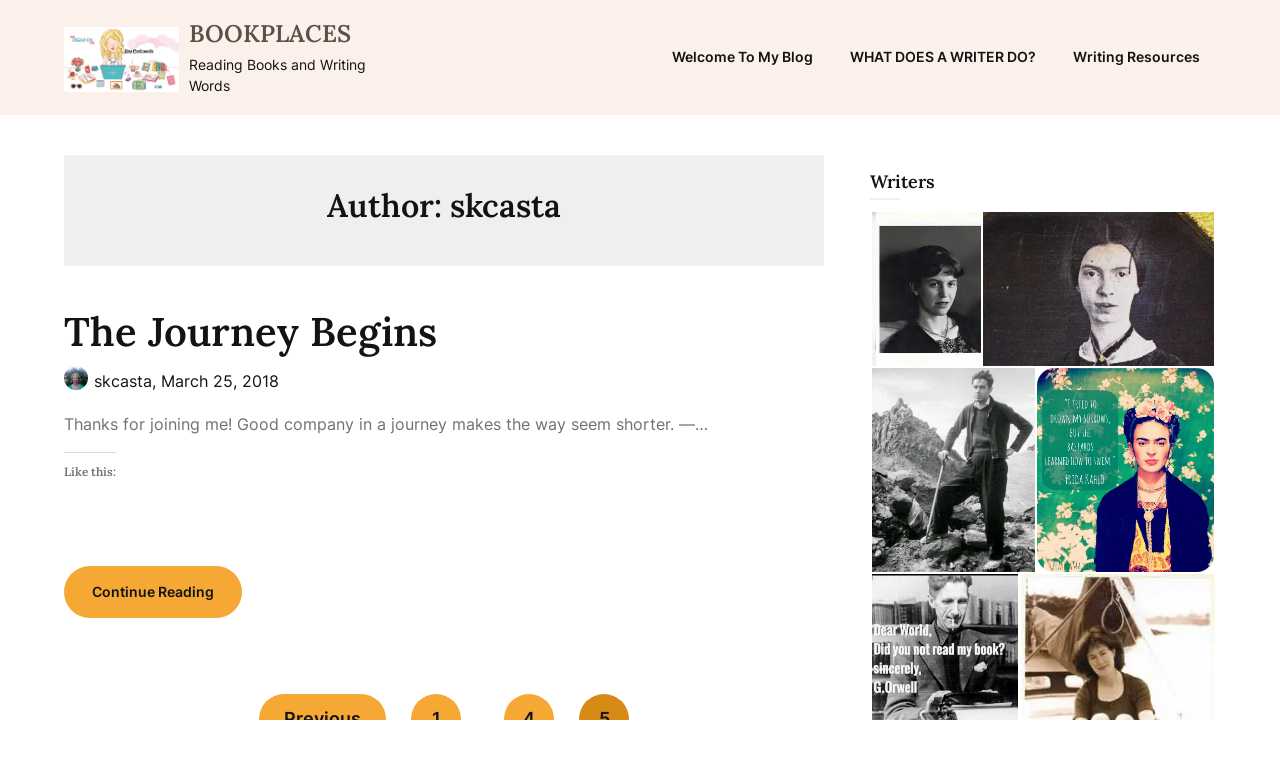

--- FILE ---
content_type: text/html; charset=UTF-8
request_url: https://bookplaces.blog/author/skcasta/page/5/
body_size: 35662
content:
<!doctype html>
<html lang="en-US">

<head>
	<meta charset="UTF-8">
	<meta name="viewport" content="width=device-width, initial-scale=1">
	<link rel="profile" href="http://gmpg.org/xfn/11">
	<meta name='robots' content='index, follow, max-image-preview:large, max-snippet:-1, max-video-preview:-1' />
<!-- Jetpack Site Verification Tags -->
<meta name="p:domain_verify" content="b6588fe419dffbf112216b01170c744d" />

	<!-- This site is optimized with the Yoast SEO plugin v26.7 - https://yoast.com/wordpress/plugins/seo/ -->
	<title>skcasta, Author at BOOKPLACES - Page 5 of 5</title>
	<link rel="canonical" href="https://bookplaces.blog/author/skcasta/page/5/" />
	<link rel="prev" href="https://bookplaces.blog/author/skcasta/page/4/" />
	<meta property="og:locale" content="en_US" />
	<meta property="og:type" content="profile" />
	<meta property="og:title" content="skcasta, Author at BOOKPLACES - Page 5 of 5" />
	<meta property="og:url" content="https://bookplaces.blog/author/skcasta/" />
	<meta property="og:site_name" content="BOOKPLACES" />
	<meta property="og:image" content="https://secure.gravatar.com/avatar/54d851cdcada915eb0a21a7ef294ee24?s=500&d=mm&r=g" />
	<meta name="twitter:card" content="summary_large_image" />
	<meta name="twitter:site" content="@kaycastanedauthor" />
	<script type="application/ld+json" class="yoast-schema-graph">{"@context":"https://schema.org","@graph":[{"@type":"ProfilePage","@id":"https://bookplaces.blog/author/skcasta/","url":"https://bookplaces.blog/author/skcasta/page/5/","name":"skcasta, Author at BOOKPLACES - Page 5 of 5","isPartOf":{"@id":"https://bookplaces.blog/#website"},"breadcrumb":{"@id":"https://bookplaces.blog/author/skcasta/page/5/#breadcrumb"},"inLanguage":"en-US","potentialAction":[{"@type":"ReadAction","target":["https://bookplaces.blog/author/skcasta/page/5/"]}]},{"@type":"BreadcrumbList","@id":"https://bookplaces.blog/author/skcasta/page/5/#breadcrumb","itemListElement":[{"@type":"ListItem","position":1,"name":"Home","item":"https://bookplaces.blog/"},{"@type":"ListItem","position":2,"name":"Archives for skcasta"}]},{"@type":"WebSite","@id":"https://bookplaces.blog/#website","url":"https://bookplaces.blog/","name":"BOOKPLACES","description":"Reading Books and Writing Words","publisher":{"@id":"https://bookplaces.blog/#/schema/person/78193b74a7a5de9dac304a8f41a3ee61"},"potentialAction":[{"@type":"SearchAction","target":{"@type":"EntryPoint","urlTemplate":"https://bookplaces.blog/?s={search_term_string}"},"query-input":{"@type":"PropertyValueSpecification","valueRequired":true,"valueName":"search_term_string"}}],"inLanguage":"en-US"},{"@type":["Person","Organization"],"@id":"https://bookplaces.blog/#/schema/person/78193b74a7a5de9dac304a8f41a3ee61","name":"Kay Castaneda","image":{"@type":"ImageObject","inLanguage":"en-US","@id":"https://bookplaces.blog/#/schema/person/image/","url":"https://bookplaces.blog/wp-content/uploads/2020/11/Kay.jpg","contentUrl":"https://bookplaces.blog/wp-content/uploads/2020/11/Kay.jpg","width":1042,"height":1030,"caption":"Kay Castaneda"},"logo":{"@id":"https://bookplaces.blog/#/schema/person/image/"},"description":"Kay Castaneda is retired from a career as a college English instructor in Indiana. She received a B.A. and M.A. from Indiana University. Her articles about education and sociology are included in Sage Publication’s Education and Society Reference Book. Her poetry and creative nonfiction have been published in literary journals. Kay is currently researching the history of Ireland and Scotland for a novel based on her ancestors, in addition to editing her poetry manuscript. Kay’s hobbies include reading biographies, memoirs, traveling and baking.","sameAs":["https://bookplaces.blog","https://www.facebook.com/kaycastaneda90/","https://www.instagram.com/kaycastaneda90","https://www.pinterest.com/kay_castaneda","https://x.com/https://twitter.com/kaycastanedauthor"]},{"@type":"Person","@id":"https://bookplaces.blog/#/schema/person/2b9be8ac6c08aefad7eb291b8216e8af","name":"skcasta","image":{"@type":"ImageObject","inLanguage":"en-US","@id":"https://bookplaces.blog/#/schema/person/image/","url":"https://secure.gravatar.com/avatar/4014b2188e0bc4978f2ef94894d415bd872158f08e02252b968af7f43a190a71?s=96&r=g","contentUrl":"https://secure.gravatar.com/avatar/4014b2188e0bc4978f2ef94894d415bd872158f08e02252b968af7f43a190a71?s=96&r=g","caption":"skcasta"},"mainEntityOfPage":{"@id":"https://bookplaces.blog/author/skcasta/"}}]}</script>
	<!-- / Yoast SEO plugin. -->


<link rel='dns-prefetch' href='//stats.wp.com' />
<link rel='dns-prefetch' href='//widgets.wp.com' />
<link rel='dns-prefetch' href='//s0.wp.com' />
<link rel='dns-prefetch' href='//0.gravatar.com' />
<link rel='dns-prefetch' href='//1.gravatar.com' />
<link rel='dns-prefetch' href='//2.gravatar.com' />
<link rel='dns-prefetch' href='//jetpack.wordpress.com' />
<link rel='dns-prefetch' href='//public-api.wordpress.com' />
<link rel='preconnect' href='//i0.wp.com' />
<link rel='preconnect' href='//c0.wp.com' />
<link rel="alternate" type="application/rss+xml" title="BOOKPLACES &raquo; Feed" href="https://bookplaces.blog/feed/" />
<link rel="alternate" type="application/rss+xml" title="BOOKPLACES &raquo; Comments Feed" href="https://bookplaces.blog/comments/feed/" />
<link rel="alternate" type="application/rss+xml" title="BOOKPLACES &raquo; Posts by skcasta Feed" href="https://bookplaces.blog/author/skcasta/feed/" />
<style id='wp-img-auto-sizes-contain-inline-css' type='text/css'>
img:is([sizes=auto i],[sizes^="auto," i]){contain-intrinsic-size:3000px 1500px}
/*# sourceURL=wp-img-auto-sizes-contain-inline-css */
</style>
<style id='wp-emoji-styles-inline-css' type='text/css'>

	img.wp-smiley, img.emoji {
		display: inline !important;
		border: none !important;
		box-shadow: none !important;
		height: 1em !important;
		width: 1em !important;
		margin: 0 0.07em !important;
		vertical-align: -0.1em !important;
		background: none !important;
		padding: 0 !important;
	}
/*# sourceURL=wp-emoji-styles-inline-css */
</style>
<style id='wp-block-library-inline-css' type='text/css'>
:root{--wp-block-synced-color:#7a00df;--wp-block-synced-color--rgb:122,0,223;--wp-bound-block-color:var(--wp-block-synced-color);--wp-editor-canvas-background:#ddd;--wp-admin-theme-color:#007cba;--wp-admin-theme-color--rgb:0,124,186;--wp-admin-theme-color-darker-10:#006ba1;--wp-admin-theme-color-darker-10--rgb:0,107,160.5;--wp-admin-theme-color-darker-20:#005a87;--wp-admin-theme-color-darker-20--rgb:0,90,135;--wp-admin-border-width-focus:2px}@media (min-resolution:192dpi){:root{--wp-admin-border-width-focus:1.5px}}.wp-element-button{cursor:pointer}:root .has-very-light-gray-background-color{background-color:#eee}:root .has-very-dark-gray-background-color{background-color:#313131}:root .has-very-light-gray-color{color:#eee}:root .has-very-dark-gray-color{color:#313131}:root .has-vivid-green-cyan-to-vivid-cyan-blue-gradient-background{background:linear-gradient(135deg,#00d084,#0693e3)}:root .has-purple-crush-gradient-background{background:linear-gradient(135deg,#34e2e4,#4721fb 50%,#ab1dfe)}:root .has-hazy-dawn-gradient-background{background:linear-gradient(135deg,#faaca8,#dad0ec)}:root .has-subdued-olive-gradient-background{background:linear-gradient(135deg,#fafae1,#67a671)}:root .has-atomic-cream-gradient-background{background:linear-gradient(135deg,#fdd79a,#004a59)}:root .has-nightshade-gradient-background{background:linear-gradient(135deg,#330968,#31cdcf)}:root .has-midnight-gradient-background{background:linear-gradient(135deg,#020381,#2874fc)}:root{--wp--preset--font-size--normal:16px;--wp--preset--font-size--huge:42px}.has-regular-font-size{font-size:1em}.has-larger-font-size{font-size:2.625em}.has-normal-font-size{font-size:var(--wp--preset--font-size--normal)}.has-huge-font-size{font-size:var(--wp--preset--font-size--huge)}.has-text-align-center{text-align:center}.has-text-align-left{text-align:left}.has-text-align-right{text-align:right}.has-fit-text{white-space:nowrap!important}#end-resizable-editor-section{display:none}.aligncenter{clear:both}.items-justified-left{justify-content:flex-start}.items-justified-center{justify-content:center}.items-justified-right{justify-content:flex-end}.items-justified-space-between{justify-content:space-between}.screen-reader-text{border:0;clip-path:inset(50%);height:1px;margin:-1px;overflow:hidden;padding:0;position:absolute;width:1px;word-wrap:normal!important}.screen-reader-text:focus{background-color:#ddd;clip-path:none;color:#444;display:block;font-size:1em;height:auto;left:5px;line-height:normal;padding:15px 23px 14px;text-decoration:none;top:5px;width:auto;z-index:100000}html :where(.has-border-color){border-style:solid}html :where([style*=border-top-color]){border-top-style:solid}html :where([style*=border-right-color]){border-right-style:solid}html :where([style*=border-bottom-color]){border-bottom-style:solid}html :where([style*=border-left-color]){border-left-style:solid}html :where([style*=border-width]){border-style:solid}html :where([style*=border-top-width]){border-top-style:solid}html :where([style*=border-right-width]){border-right-style:solid}html :where([style*=border-bottom-width]){border-bottom-style:solid}html :where([style*=border-left-width]){border-left-style:solid}html :where(img[class*=wp-image-]){height:auto;max-width:100%}:where(figure){margin:0 0 1em}html :where(.is-position-sticky){--wp-admin--admin-bar--position-offset:var(--wp-admin--admin-bar--height,0px)}@media screen and (max-width:600px){html :where(.is-position-sticky){--wp-admin--admin-bar--position-offset:0px}}

/*# sourceURL=wp-block-library-inline-css */
</style><style id='wp-block-archives-inline-css' type='text/css'>
.wp-block-archives{box-sizing:border-box}.wp-block-archives-dropdown label{display:block}
/*# sourceURL=https://c0.wp.com/c/6.9/wp-includes/blocks/archives/style.min.css */
</style>
<style id='wp-block-button-inline-css' type='text/css'>
.wp-block-button__link{align-content:center;box-sizing:border-box;cursor:pointer;display:inline-block;height:100%;text-align:center;word-break:break-word}.wp-block-button__link.aligncenter{text-align:center}.wp-block-button__link.alignright{text-align:right}:where(.wp-block-button__link){border-radius:9999px;box-shadow:none;padding:calc(.667em + 2px) calc(1.333em + 2px);text-decoration:none}.wp-block-button[style*=text-decoration] .wp-block-button__link{text-decoration:inherit}.wp-block-buttons>.wp-block-button.has-custom-width{max-width:none}.wp-block-buttons>.wp-block-button.has-custom-width .wp-block-button__link{width:100%}.wp-block-buttons>.wp-block-button.has-custom-font-size .wp-block-button__link{font-size:inherit}.wp-block-buttons>.wp-block-button.wp-block-button__width-25{width:calc(25% - var(--wp--style--block-gap, .5em)*.75)}.wp-block-buttons>.wp-block-button.wp-block-button__width-50{width:calc(50% - var(--wp--style--block-gap, .5em)*.5)}.wp-block-buttons>.wp-block-button.wp-block-button__width-75{width:calc(75% - var(--wp--style--block-gap, .5em)*.25)}.wp-block-buttons>.wp-block-button.wp-block-button__width-100{flex-basis:100%;width:100%}.wp-block-buttons.is-vertical>.wp-block-button.wp-block-button__width-25{width:25%}.wp-block-buttons.is-vertical>.wp-block-button.wp-block-button__width-50{width:50%}.wp-block-buttons.is-vertical>.wp-block-button.wp-block-button__width-75{width:75%}.wp-block-button.is-style-squared,.wp-block-button__link.wp-block-button.is-style-squared{border-radius:0}.wp-block-button.no-border-radius,.wp-block-button__link.no-border-radius{border-radius:0!important}:root :where(.wp-block-button .wp-block-button__link.is-style-outline),:root :where(.wp-block-button.is-style-outline>.wp-block-button__link){border:2px solid;padding:.667em 1.333em}:root :where(.wp-block-button .wp-block-button__link.is-style-outline:not(.has-text-color)),:root :where(.wp-block-button.is-style-outline>.wp-block-button__link:not(.has-text-color)){color:currentColor}:root :where(.wp-block-button .wp-block-button__link.is-style-outline:not(.has-background)),:root :where(.wp-block-button.is-style-outline>.wp-block-button__link:not(.has-background)){background-color:initial;background-image:none}
/*# sourceURL=https://c0.wp.com/c/6.9/wp-includes/blocks/button/style.min.css */
</style>
<style id='wp-block-latest-posts-inline-css' type='text/css'>
.wp-block-latest-posts{box-sizing:border-box}.wp-block-latest-posts.alignleft{margin-right:2em}.wp-block-latest-posts.alignright{margin-left:2em}.wp-block-latest-posts.wp-block-latest-posts__list{list-style:none}.wp-block-latest-posts.wp-block-latest-posts__list li{clear:both;overflow-wrap:break-word}.wp-block-latest-posts.is-grid{display:flex;flex-wrap:wrap}.wp-block-latest-posts.is-grid li{margin:0 1.25em 1.25em 0;width:100%}@media (min-width:600px){.wp-block-latest-posts.columns-2 li{width:calc(50% - .625em)}.wp-block-latest-posts.columns-2 li:nth-child(2n){margin-right:0}.wp-block-latest-posts.columns-3 li{width:calc(33.33333% - .83333em)}.wp-block-latest-posts.columns-3 li:nth-child(3n){margin-right:0}.wp-block-latest-posts.columns-4 li{width:calc(25% - .9375em)}.wp-block-latest-posts.columns-4 li:nth-child(4n){margin-right:0}.wp-block-latest-posts.columns-5 li{width:calc(20% - 1em)}.wp-block-latest-posts.columns-5 li:nth-child(5n){margin-right:0}.wp-block-latest-posts.columns-6 li{width:calc(16.66667% - 1.04167em)}.wp-block-latest-posts.columns-6 li:nth-child(6n){margin-right:0}}:root :where(.wp-block-latest-posts.is-grid){padding:0}:root :where(.wp-block-latest-posts.wp-block-latest-posts__list){padding-left:0}.wp-block-latest-posts__post-author,.wp-block-latest-posts__post-date{display:block;font-size:.8125em}.wp-block-latest-posts__post-excerpt,.wp-block-latest-posts__post-full-content{margin-bottom:1em;margin-top:.5em}.wp-block-latest-posts__featured-image a{display:inline-block}.wp-block-latest-posts__featured-image img{height:auto;max-width:100%;width:auto}.wp-block-latest-posts__featured-image.alignleft{float:left;margin-right:1em}.wp-block-latest-posts__featured-image.alignright{float:right;margin-left:1em}.wp-block-latest-posts__featured-image.aligncenter{margin-bottom:1em;text-align:center}
/*# sourceURL=https://c0.wp.com/c/6.9/wp-includes/blocks/latest-posts/style.min.css */
</style>
<style id='wp-block-buttons-inline-css' type='text/css'>
.wp-block-buttons{box-sizing:border-box}.wp-block-buttons.is-vertical{flex-direction:column}.wp-block-buttons.is-vertical>.wp-block-button:last-child{margin-bottom:0}.wp-block-buttons>.wp-block-button{display:inline-block;margin:0}.wp-block-buttons.is-content-justification-left{justify-content:flex-start}.wp-block-buttons.is-content-justification-left.is-vertical{align-items:flex-start}.wp-block-buttons.is-content-justification-center{justify-content:center}.wp-block-buttons.is-content-justification-center.is-vertical{align-items:center}.wp-block-buttons.is-content-justification-right{justify-content:flex-end}.wp-block-buttons.is-content-justification-right.is-vertical{align-items:flex-end}.wp-block-buttons.is-content-justification-space-between{justify-content:space-between}.wp-block-buttons.aligncenter{text-align:center}.wp-block-buttons:not(.is-content-justification-space-between,.is-content-justification-right,.is-content-justification-left,.is-content-justification-center) .wp-block-button.aligncenter{margin-left:auto;margin-right:auto;width:100%}.wp-block-buttons[style*=text-decoration] .wp-block-button,.wp-block-buttons[style*=text-decoration] .wp-block-button__link{text-decoration:inherit}.wp-block-buttons.has-custom-font-size .wp-block-button__link{font-size:inherit}.wp-block-buttons .wp-block-button__link{width:100%}.wp-block-button.aligncenter{text-align:center}
/*# sourceURL=https://c0.wp.com/c/6.9/wp-includes/blocks/buttons/style.min.css */
</style>
<style id='global-styles-inline-css' type='text/css'>
:root{--wp--preset--aspect-ratio--square: 1;--wp--preset--aspect-ratio--4-3: 4/3;--wp--preset--aspect-ratio--3-4: 3/4;--wp--preset--aspect-ratio--3-2: 3/2;--wp--preset--aspect-ratio--2-3: 2/3;--wp--preset--aspect-ratio--16-9: 16/9;--wp--preset--aspect-ratio--9-16: 9/16;--wp--preset--color--black: #000000;--wp--preset--color--cyan-bluish-gray: #abb8c3;--wp--preset--color--white: #ffffff;--wp--preset--color--pale-pink: #f78da7;--wp--preset--color--vivid-red: #cf2e2e;--wp--preset--color--luminous-vivid-orange: #ff6900;--wp--preset--color--luminous-vivid-amber: #fcb900;--wp--preset--color--light-green-cyan: #7bdcb5;--wp--preset--color--vivid-green-cyan: #00d084;--wp--preset--color--pale-cyan-blue: #8ed1fc;--wp--preset--color--vivid-cyan-blue: #0693e3;--wp--preset--color--vivid-purple: #9b51e0;--wp--preset--gradient--vivid-cyan-blue-to-vivid-purple: linear-gradient(135deg,rgb(6,147,227) 0%,rgb(155,81,224) 100%);--wp--preset--gradient--light-green-cyan-to-vivid-green-cyan: linear-gradient(135deg,rgb(122,220,180) 0%,rgb(0,208,130) 100%);--wp--preset--gradient--luminous-vivid-amber-to-luminous-vivid-orange: linear-gradient(135deg,rgb(252,185,0) 0%,rgb(255,105,0) 100%);--wp--preset--gradient--luminous-vivid-orange-to-vivid-red: linear-gradient(135deg,rgb(255,105,0) 0%,rgb(207,46,46) 100%);--wp--preset--gradient--very-light-gray-to-cyan-bluish-gray: linear-gradient(135deg,rgb(238,238,238) 0%,rgb(169,184,195) 100%);--wp--preset--gradient--cool-to-warm-spectrum: linear-gradient(135deg,rgb(74,234,220) 0%,rgb(151,120,209) 20%,rgb(207,42,186) 40%,rgb(238,44,130) 60%,rgb(251,105,98) 80%,rgb(254,248,76) 100%);--wp--preset--gradient--blush-light-purple: linear-gradient(135deg,rgb(255,206,236) 0%,rgb(152,150,240) 100%);--wp--preset--gradient--blush-bordeaux: linear-gradient(135deg,rgb(254,205,165) 0%,rgb(254,45,45) 50%,rgb(107,0,62) 100%);--wp--preset--gradient--luminous-dusk: linear-gradient(135deg,rgb(255,203,112) 0%,rgb(199,81,192) 50%,rgb(65,88,208) 100%);--wp--preset--gradient--pale-ocean: linear-gradient(135deg,rgb(255,245,203) 0%,rgb(182,227,212) 50%,rgb(51,167,181) 100%);--wp--preset--gradient--electric-grass: linear-gradient(135deg,rgb(202,248,128) 0%,rgb(113,206,126) 100%);--wp--preset--gradient--midnight: linear-gradient(135deg,rgb(2,3,129) 0%,rgb(40,116,252) 100%);--wp--preset--font-size--small: 13px;--wp--preset--font-size--medium: 20px;--wp--preset--font-size--large: 36px;--wp--preset--font-size--x-large: 42px;--wp--preset--spacing--20: 0.44rem;--wp--preset--spacing--30: 0.67rem;--wp--preset--spacing--40: 1rem;--wp--preset--spacing--50: 1.5rem;--wp--preset--spacing--60: 2.25rem;--wp--preset--spacing--70: 3.38rem;--wp--preset--spacing--80: 5.06rem;--wp--preset--shadow--natural: 6px 6px 9px rgba(0, 0, 0, 0.2);--wp--preset--shadow--deep: 12px 12px 50px rgba(0, 0, 0, 0.4);--wp--preset--shadow--sharp: 6px 6px 0px rgba(0, 0, 0, 0.2);--wp--preset--shadow--outlined: 6px 6px 0px -3px rgb(255, 255, 255), 6px 6px rgb(0, 0, 0);--wp--preset--shadow--crisp: 6px 6px 0px rgb(0, 0, 0);}:where(.is-layout-flex){gap: 0.5em;}:where(.is-layout-grid){gap: 0.5em;}body .is-layout-flex{display: flex;}.is-layout-flex{flex-wrap: wrap;align-items: center;}.is-layout-flex > :is(*, div){margin: 0;}body .is-layout-grid{display: grid;}.is-layout-grid > :is(*, div){margin: 0;}:where(.wp-block-columns.is-layout-flex){gap: 2em;}:where(.wp-block-columns.is-layout-grid){gap: 2em;}:where(.wp-block-post-template.is-layout-flex){gap: 1.25em;}:where(.wp-block-post-template.is-layout-grid){gap: 1.25em;}.has-black-color{color: var(--wp--preset--color--black) !important;}.has-cyan-bluish-gray-color{color: var(--wp--preset--color--cyan-bluish-gray) !important;}.has-white-color{color: var(--wp--preset--color--white) !important;}.has-pale-pink-color{color: var(--wp--preset--color--pale-pink) !important;}.has-vivid-red-color{color: var(--wp--preset--color--vivid-red) !important;}.has-luminous-vivid-orange-color{color: var(--wp--preset--color--luminous-vivid-orange) !important;}.has-luminous-vivid-amber-color{color: var(--wp--preset--color--luminous-vivid-amber) !important;}.has-light-green-cyan-color{color: var(--wp--preset--color--light-green-cyan) !important;}.has-vivid-green-cyan-color{color: var(--wp--preset--color--vivid-green-cyan) !important;}.has-pale-cyan-blue-color{color: var(--wp--preset--color--pale-cyan-blue) !important;}.has-vivid-cyan-blue-color{color: var(--wp--preset--color--vivid-cyan-blue) !important;}.has-vivid-purple-color{color: var(--wp--preset--color--vivid-purple) !important;}.has-black-background-color{background-color: var(--wp--preset--color--black) !important;}.has-cyan-bluish-gray-background-color{background-color: var(--wp--preset--color--cyan-bluish-gray) !important;}.has-white-background-color{background-color: var(--wp--preset--color--white) !important;}.has-pale-pink-background-color{background-color: var(--wp--preset--color--pale-pink) !important;}.has-vivid-red-background-color{background-color: var(--wp--preset--color--vivid-red) !important;}.has-luminous-vivid-orange-background-color{background-color: var(--wp--preset--color--luminous-vivid-orange) !important;}.has-luminous-vivid-amber-background-color{background-color: var(--wp--preset--color--luminous-vivid-amber) !important;}.has-light-green-cyan-background-color{background-color: var(--wp--preset--color--light-green-cyan) !important;}.has-vivid-green-cyan-background-color{background-color: var(--wp--preset--color--vivid-green-cyan) !important;}.has-pale-cyan-blue-background-color{background-color: var(--wp--preset--color--pale-cyan-blue) !important;}.has-vivid-cyan-blue-background-color{background-color: var(--wp--preset--color--vivid-cyan-blue) !important;}.has-vivid-purple-background-color{background-color: var(--wp--preset--color--vivid-purple) !important;}.has-black-border-color{border-color: var(--wp--preset--color--black) !important;}.has-cyan-bluish-gray-border-color{border-color: var(--wp--preset--color--cyan-bluish-gray) !important;}.has-white-border-color{border-color: var(--wp--preset--color--white) !important;}.has-pale-pink-border-color{border-color: var(--wp--preset--color--pale-pink) !important;}.has-vivid-red-border-color{border-color: var(--wp--preset--color--vivid-red) !important;}.has-luminous-vivid-orange-border-color{border-color: var(--wp--preset--color--luminous-vivid-orange) !important;}.has-luminous-vivid-amber-border-color{border-color: var(--wp--preset--color--luminous-vivid-amber) !important;}.has-light-green-cyan-border-color{border-color: var(--wp--preset--color--light-green-cyan) !important;}.has-vivid-green-cyan-border-color{border-color: var(--wp--preset--color--vivid-green-cyan) !important;}.has-pale-cyan-blue-border-color{border-color: var(--wp--preset--color--pale-cyan-blue) !important;}.has-vivid-cyan-blue-border-color{border-color: var(--wp--preset--color--vivid-cyan-blue) !important;}.has-vivid-purple-border-color{border-color: var(--wp--preset--color--vivid-purple) !important;}.has-vivid-cyan-blue-to-vivid-purple-gradient-background{background: var(--wp--preset--gradient--vivid-cyan-blue-to-vivid-purple) !important;}.has-light-green-cyan-to-vivid-green-cyan-gradient-background{background: var(--wp--preset--gradient--light-green-cyan-to-vivid-green-cyan) !important;}.has-luminous-vivid-amber-to-luminous-vivid-orange-gradient-background{background: var(--wp--preset--gradient--luminous-vivid-amber-to-luminous-vivid-orange) !important;}.has-luminous-vivid-orange-to-vivid-red-gradient-background{background: var(--wp--preset--gradient--luminous-vivid-orange-to-vivid-red) !important;}.has-very-light-gray-to-cyan-bluish-gray-gradient-background{background: var(--wp--preset--gradient--very-light-gray-to-cyan-bluish-gray) !important;}.has-cool-to-warm-spectrum-gradient-background{background: var(--wp--preset--gradient--cool-to-warm-spectrum) !important;}.has-blush-light-purple-gradient-background{background: var(--wp--preset--gradient--blush-light-purple) !important;}.has-blush-bordeaux-gradient-background{background: var(--wp--preset--gradient--blush-bordeaux) !important;}.has-luminous-dusk-gradient-background{background: var(--wp--preset--gradient--luminous-dusk) !important;}.has-pale-ocean-gradient-background{background: var(--wp--preset--gradient--pale-ocean) !important;}.has-electric-grass-gradient-background{background: var(--wp--preset--gradient--electric-grass) !important;}.has-midnight-gradient-background{background: var(--wp--preset--gradient--midnight) !important;}.has-small-font-size{font-size: var(--wp--preset--font-size--small) !important;}.has-medium-font-size{font-size: var(--wp--preset--font-size--medium) !important;}.has-large-font-size{font-size: var(--wp--preset--font-size--large) !important;}.has-x-large-font-size{font-size: var(--wp--preset--font-size--x-large) !important;}
/*# sourceURL=global-styles-inline-css */
</style>

<style id='classic-theme-styles-inline-css' type='text/css'>
/*! This file is auto-generated */
.wp-block-button__link{color:#fff;background-color:#32373c;border-radius:9999px;box-shadow:none;text-decoration:none;padding:calc(.667em + 2px) calc(1.333em + 2px);font-size:1.125em}.wp-block-file__button{background:#32373c;color:#fff;text-decoration:none}
/*# sourceURL=/wp-includes/css/classic-themes.min.css */
</style>
<link rel='stylesheet' id='ctf_styles-css' href='https://bookplaces.blog/wp-content/plugins/custom-twitter-feeds-pro/css/ctf-styles.min.css?ver=2.5.2' type='text/css' media='all' />
<link rel='stylesheet' id='cff-css' href='https://bookplaces.blog/wp-content/plugins/custom-facebook-feed-pro/assets/css/cff-style.min.css?ver=4.7.4' type='text/css' media='all' />
<link rel='stylesheet' id='mc4wp-form-themes-css' href='https://bookplaces.blog/wp-content/plugins/mailchimp-for-wp/assets/css/form-themes.css?ver=4.10.9' type='text/css' media='all' />
<link rel='stylesheet' id='superb-pixels-font-awesome-css' href='https://bookplaces.blog/wp-content/themes/superb-pixels/css/font-awesome.min.css?ver=6.9' type='text/css' media='all' />
<link rel='stylesheet' id='superb-pixels-style-css' href='https://bookplaces.blog/wp-content/themes/superb-pixels/style.css?ver=6.9' type='text/css' media='all' />
<link rel='stylesheet' id='superb-pixels-fonts-css' href='https://bookplaces.blog/wp-content/fonts/774f6d5c6bee46ef682d918828a574d7.css?ver=1.0' type='text/css' media='all' />
<link rel='stylesheet' id='jetpack_likes-css' href='https://c0.wp.com/p/jetpack/15.4/modules/likes/style.css' type='text/css' media='all' />
<link rel='stylesheet' id='sharedaddy-css' href='https://c0.wp.com/p/jetpack/15.4/modules/sharedaddy/sharing.css' type='text/css' media='all' />
<link rel='stylesheet' id='social-logos-css' href='https://c0.wp.com/p/jetpack/15.4/_inc/social-logos/social-logos.min.css' type='text/css' media='all' />
<script type="text/javascript" src="https://c0.wp.com/c/6.9/wp-includes/js/jquery/jquery.min.js" id="jquery-core-js"></script>
<script type="text/javascript" src="https://c0.wp.com/c/6.9/wp-includes/js/jquery/jquery-migrate.min.js" id="jquery-migrate-js"></script>
<link rel="https://api.w.org/" href="https://bookplaces.blog/wp-json/" /><link rel="alternate" title="JSON" type="application/json" href="https://bookplaces.blog/wp-json/wp/v2/users/2" /><link rel="EditURI" type="application/rsd+xml" title="RSD" href="https://bookplaces.blog/xmlrpc.php?rsd" />
<meta name="generator" content="WordPress 6.9" />
<!-- Custom Facebook Feed JS vars -->
<script type="text/javascript">
var cffsiteurl = "https://bookplaces.blog/wp-content/plugins";
var cffajaxurl = "https://bookplaces.blog/wp-admin/admin-ajax.php";


var cfflinkhashtags = "false";
</script>
	<style>img#wpstats{display:none}</style>
				<style type="text/css">
			.custom-logo-link img {
				width: auto;
				max-height: 65px;
			}

			.all-blog-articles {
				display: block;
			}

			.add-blog-to-sidebar .all-blog-articles .blogposts-list {
				width: 100%;
				max-width: 100%;
				flex: 100%;
			}

			.all-blog-articles article h2.entry-title {
				font-size: var(--font-secondary-xxl);
			}

			@media (max-width: 1100px) {
				.all-blog-articles article h2.entry-title {
					font-size: var(--font-secondary-xl);
				}
			}

			@media (max-width: 700px) {
				.all-blog-articles article h2.entry-title {
					font-size: var(--font-secondary-large);
				}
			}

			.blogposts-list .featured-thumbnail {
				height: 200px;
				background-size: cover;
				background-position: center;
			}

			.related-posts-posts .blogposts-list .featured-thumbnail {
				height: 200px;
			}

			
			/** COLOR SCHEME **/
			:root {
				--superb-pixels-primary: #f5a834;--superb-pixels-primary-dark: #d78a16;--superb-pixels-secondary: #fcf1ea;--superb-pixels-secondary-dark: #ded3cc;			}

			/** COLOR SCHEME **/
		</style>

		<style type="text/css">
			.site-title a,
			.site-description,
			.logofont,
			.site-title,
			.logodescription {
				color: #614D47;
			}

			.site-title a,
			.site-title,
			.site-description,
			.logodescription {
				color: #614D47;
			}

					</style>
<link rel="icon" href="https://i0.wp.com/bookplaces.blog/wp-content/uploads/2024/05/cropped-cropped-cropped-BOOKPLACES-1-1.png?fit=32%2C32&#038;ssl=1" sizes="32x32" />
<link rel="icon" href="https://i0.wp.com/bookplaces.blog/wp-content/uploads/2024/05/cropped-cropped-cropped-BOOKPLACES-1-1.png?fit=192%2C192&#038;ssl=1" sizes="192x192" />
<link rel="apple-touch-icon" href="https://i0.wp.com/bookplaces.blog/wp-content/uploads/2024/05/cropped-cropped-cropped-BOOKPLACES-1-1.png?fit=180%2C180&#038;ssl=1" />
<meta name="msapplication-TileImage" content="https://i0.wp.com/bookplaces.blog/wp-content/uploads/2024/05/cropped-cropped-cropped-BOOKPLACES-1-1.png?fit=270%2C270&#038;ssl=1" />
<link rel='stylesheet' id='tiled-gallery-css' href='https://c0.wp.com/p/jetpack/15.4/modules/tiled-gallery/tiled-gallery/tiled-gallery.css' type='text/css' media='all' />
<link rel='stylesheet' id='jetpack-my-community-widget-css' href='https://c0.wp.com/p/jetpack/15.4/modules/widgets/my-community/style.css' type='text/css' media='all' />
<link rel='stylesheet' id='goodreads-widget-css' href='https://c0.wp.com/p/jetpack/15.4/modules/widgets/goodreads/css/goodreads.css' type='text/css' media='all' />
<style id='jetpack-block-subscriptions-inline-css' type='text/css'>
.is-style-compact .is-not-subscriber .wp-block-button__link,.is-style-compact .is-not-subscriber .wp-block-jetpack-subscriptions__button{border-end-start-radius:0!important;border-start-start-radius:0!important;margin-inline-start:0!important}.is-style-compact .is-not-subscriber .components-text-control__input,.is-style-compact .is-not-subscriber p#subscribe-email input[type=email]{border-end-end-radius:0!important;border-start-end-radius:0!important}.is-style-compact:not(.wp-block-jetpack-subscriptions__use-newline) .components-text-control__input{border-inline-end-width:0!important}.wp-block-jetpack-subscriptions.wp-block-jetpack-subscriptions__supports-newline .wp-block-jetpack-subscriptions__form-container{display:flex;flex-direction:column}.wp-block-jetpack-subscriptions.wp-block-jetpack-subscriptions__supports-newline:not(.wp-block-jetpack-subscriptions__use-newline) .is-not-subscriber .wp-block-jetpack-subscriptions__form-elements{align-items:flex-start;display:flex}.wp-block-jetpack-subscriptions.wp-block-jetpack-subscriptions__supports-newline:not(.wp-block-jetpack-subscriptions__use-newline) p#subscribe-submit{display:flex;justify-content:center}.wp-block-jetpack-subscriptions.wp-block-jetpack-subscriptions__supports-newline .wp-block-jetpack-subscriptions__form .wp-block-jetpack-subscriptions__button,.wp-block-jetpack-subscriptions.wp-block-jetpack-subscriptions__supports-newline .wp-block-jetpack-subscriptions__form .wp-block-jetpack-subscriptions__textfield .components-text-control__input,.wp-block-jetpack-subscriptions.wp-block-jetpack-subscriptions__supports-newline .wp-block-jetpack-subscriptions__form button,.wp-block-jetpack-subscriptions.wp-block-jetpack-subscriptions__supports-newline .wp-block-jetpack-subscriptions__form input[type=email],.wp-block-jetpack-subscriptions.wp-block-jetpack-subscriptions__supports-newline form .wp-block-jetpack-subscriptions__button,.wp-block-jetpack-subscriptions.wp-block-jetpack-subscriptions__supports-newline form .wp-block-jetpack-subscriptions__textfield .components-text-control__input,.wp-block-jetpack-subscriptions.wp-block-jetpack-subscriptions__supports-newline form button,.wp-block-jetpack-subscriptions.wp-block-jetpack-subscriptions__supports-newline form input[type=email]{box-sizing:border-box;cursor:pointer;line-height:1.3;min-width:auto!important;white-space:nowrap!important}.wp-block-jetpack-subscriptions.wp-block-jetpack-subscriptions__supports-newline .wp-block-jetpack-subscriptions__form input[type=email]::placeholder,.wp-block-jetpack-subscriptions.wp-block-jetpack-subscriptions__supports-newline .wp-block-jetpack-subscriptions__form input[type=email]:disabled,.wp-block-jetpack-subscriptions.wp-block-jetpack-subscriptions__supports-newline form input[type=email]::placeholder,.wp-block-jetpack-subscriptions.wp-block-jetpack-subscriptions__supports-newline form input[type=email]:disabled{color:currentColor;opacity:.5}.wp-block-jetpack-subscriptions.wp-block-jetpack-subscriptions__supports-newline .wp-block-jetpack-subscriptions__form .wp-block-jetpack-subscriptions__button,.wp-block-jetpack-subscriptions.wp-block-jetpack-subscriptions__supports-newline .wp-block-jetpack-subscriptions__form button,.wp-block-jetpack-subscriptions.wp-block-jetpack-subscriptions__supports-newline form .wp-block-jetpack-subscriptions__button,.wp-block-jetpack-subscriptions.wp-block-jetpack-subscriptions__supports-newline form button{border-color:#0000;border-style:solid}.wp-block-jetpack-subscriptions.wp-block-jetpack-subscriptions__supports-newline .wp-block-jetpack-subscriptions__form .wp-block-jetpack-subscriptions__textfield,.wp-block-jetpack-subscriptions.wp-block-jetpack-subscriptions__supports-newline .wp-block-jetpack-subscriptions__form p#subscribe-email,.wp-block-jetpack-subscriptions.wp-block-jetpack-subscriptions__supports-newline form .wp-block-jetpack-subscriptions__textfield,.wp-block-jetpack-subscriptions.wp-block-jetpack-subscriptions__supports-newline form p#subscribe-email{background:#0000;flex-grow:1}.wp-block-jetpack-subscriptions.wp-block-jetpack-subscriptions__supports-newline .wp-block-jetpack-subscriptions__form .wp-block-jetpack-subscriptions__textfield .components-base-control__field,.wp-block-jetpack-subscriptions.wp-block-jetpack-subscriptions__supports-newline .wp-block-jetpack-subscriptions__form .wp-block-jetpack-subscriptions__textfield .components-text-control__input,.wp-block-jetpack-subscriptions.wp-block-jetpack-subscriptions__supports-newline .wp-block-jetpack-subscriptions__form .wp-block-jetpack-subscriptions__textfield input[type=email],.wp-block-jetpack-subscriptions.wp-block-jetpack-subscriptions__supports-newline .wp-block-jetpack-subscriptions__form p#subscribe-email .components-base-control__field,.wp-block-jetpack-subscriptions.wp-block-jetpack-subscriptions__supports-newline .wp-block-jetpack-subscriptions__form p#subscribe-email .components-text-control__input,.wp-block-jetpack-subscriptions.wp-block-jetpack-subscriptions__supports-newline .wp-block-jetpack-subscriptions__form p#subscribe-email input[type=email],.wp-block-jetpack-subscriptions.wp-block-jetpack-subscriptions__supports-newline form .wp-block-jetpack-subscriptions__textfield .components-base-control__field,.wp-block-jetpack-subscriptions.wp-block-jetpack-subscriptions__supports-newline form .wp-block-jetpack-subscriptions__textfield .components-text-control__input,.wp-block-jetpack-subscriptions.wp-block-jetpack-subscriptions__supports-newline form .wp-block-jetpack-subscriptions__textfield input[type=email],.wp-block-jetpack-subscriptions.wp-block-jetpack-subscriptions__supports-newline form p#subscribe-email .components-base-control__field,.wp-block-jetpack-subscriptions.wp-block-jetpack-subscriptions__supports-newline form p#subscribe-email .components-text-control__input,.wp-block-jetpack-subscriptions.wp-block-jetpack-subscriptions__supports-newline form p#subscribe-email input[type=email]{height:auto;margin:0;width:100%}.wp-block-jetpack-subscriptions.wp-block-jetpack-subscriptions__supports-newline .wp-block-jetpack-subscriptions__form p#subscribe-email,.wp-block-jetpack-subscriptions.wp-block-jetpack-subscriptions__supports-newline .wp-block-jetpack-subscriptions__form p#subscribe-submit,.wp-block-jetpack-subscriptions.wp-block-jetpack-subscriptions__supports-newline form p#subscribe-email,.wp-block-jetpack-subscriptions.wp-block-jetpack-subscriptions__supports-newline form p#subscribe-submit{line-height:0;margin:0;padding:0}.wp-block-jetpack-subscriptions.wp-block-jetpack-subscriptions__supports-newline.wp-block-jetpack-subscriptions__show-subs .wp-block-jetpack-subscriptions__subscount{font-size:16px;margin:8px 0;text-align:end}.wp-block-jetpack-subscriptions.wp-block-jetpack-subscriptions__supports-newline.wp-block-jetpack-subscriptions__use-newline .wp-block-jetpack-subscriptions__form-elements{display:block}.wp-block-jetpack-subscriptions.wp-block-jetpack-subscriptions__supports-newline.wp-block-jetpack-subscriptions__use-newline .wp-block-jetpack-subscriptions__button,.wp-block-jetpack-subscriptions.wp-block-jetpack-subscriptions__supports-newline.wp-block-jetpack-subscriptions__use-newline button{display:inline-block;max-width:100%}.wp-block-jetpack-subscriptions.wp-block-jetpack-subscriptions__supports-newline.wp-block-jetpack-subscriptions__use-newline .wp-block-jetpack-subscriptions__subscount{text-align:start}#subscribe-submit.is-link{text-align:center;width:auto!important}#subscribe-submit.is-link a{margin-left:0!important;margin-top:0!important;width:auto!important}@keyframes jetpack-memberships_button__spinner-animation{to{transform:rotate(1turn)}}.jetpack-memberships-spinner{display:none;height:1em;margin:0 0 0 5px;width:1em}.jetpack-memberships-spinner svg{height:100%;margin-bottom:-2px;width:100%}.jetpack-memberships-spinner-rotating{animation:jetpack-memberships_button__spinner-animation .75s linear infinite;transform-origin:center}.is-loading .jetpack-memberships-spinner{display:inline-block}body.jetpack-memberships-modal-open{overflow:hidden}dialog.jetpack-memberships-modal{opacity:1}dialog.jetpack-memberships-modal,dialog.jetpack-memberships-modal iframe{background:#0000;border:0;bottom:0;box-shadow:none;height:100%;left:0;margin:0;padding:0;position:fixed;right:0;top:0;width:100%}dialog.jetpack-memberships-modal::backdrop{background-color:#000;opacity:.7;transition:opacity .2s ease-out}dialog.jetpack-memberships-modal.is-loading,dialog.jetpack-memberships-modal.is-loading::backdrop{opacity:0}
/*# sourceURL=https://bookplaces.blog/wp-content/plugins/jetpack/_inc/blocks/subscriptions/view.css?minify=false */
</style>
</head>

<body class="archive paged author author-skcasta author-2 wp-custom-logo paged-5 author-paged-5 wp-theme-superb-pixels hfeed header-image">
		<a class="skip-link screen-reader-text" href="#content">Skip to content</a>

	<header id="masthead" class="sheader site-header clearfix">
		        <nav id="primary-site-navigation" class="primary-menu main-navigation clearfix">
                    <a href="#" class="nav-pull smenu-hide toggle-mobile-menu menu-toggle" aria-expanded="false">
                            <img src="https://bookplaces.blog/wp-content/uploads/2022/05/cropped-Kay-writes1-1.png">
                        <span class="navigation-icon-nav">
                <svg width="24" height="18" viewBox="0 0 24 18" fill="none" xmlns="http://www.w3.org/2000/svg">
                    <path d="M1.33301 1H22.6663" stroke="#2D2D2D" stroke-width="2" stroke-linecap="round" stroke-linejoin="round" />
                    <path d="M1.33301 9H22.6663" stroke="#2D2D2D" stroke-width="2" stroke-linecap="round" stroke-linejoin="round" />
                    <path d="M1.33301 17H22.6663" stroke="#2D2D2D" stroke-width="2" stroke-linecap="round" stroke-linejoin="round" />
                </svg>
            </span>
        </a>
            <div class="top-nav-wrapper">
                <div class="content-wrap">
                    <div class="header-content-container">
                        <div class="logo-container">
                                                            <div class="logo-container-img-wrapper">
                                
                                                                    <a href="https://bookplaces.blog/" class="custom-logo-link" rel="home"><img width="1000" height="562" src="https://i0.wp.com/bookplaces.blog/wp-content/uploads/2022/05/cropped-Kay-writes1-1.png?fit=1000%2C562&amp;ssl=1" class="custom-logo" alt="BOOKPLACES" decoding="async" fetchpriority="high" srcset="https://i0.wp.com/bookplaces.blog/wp-content/uploads/2022/05/cropped-Kay-writes1-1.png?w=1000&amp;ssl=1 1000w, https://i0.wp.com/bookplaces.blog/wp-content/uploads/2022/05/cropped-Kay-writes1-1.png?resize=300%2C169&amp;ssl=1 300w, https://i0.wp.com/bookplaces.blog/wp-content/uploads/2022/05/cropped-Kay-writes1-1.png?resize=768%2C432&amp;ssl=1 768w, https://i0.wp.com/bookplaces.blog/wp-content/uploads/2022/05/cropped-Kay-writes1-1.png?resize=534%2C300&amp;ssl=1 534w, https://i0.wp.com/bookplaces.blog/wp-content/uploads/2022/05/cropped-Kay-writes1-1.png?resize=250%2C141&amp;ssl=1 250w, https://i0.wp.com/bookplaces.blog/wp-content/uploads/2022/05/cropped-Kay-writes1-1.png?resize=550%2C309&amp;ssl=1 550w, https://i0.wp.com/bookplaces.blog/wp-content/uploads/2022/05/cropped-Kay-writes1-1.png?resize=800%2C450&amp;ssl=1 800w, https://i0.wp.com/bookplaces.blog/wp-content/uploads/2022/05/cropped-Kay-writes1-1.png?resize=320%2C180&amp;ssl=1 320w, https://i0.wp.com/bookplaces.blog/wp-content/uploads/2022/05/cropped-Kay-writes1-1.png?resize=890%2C500&amp;ssl=1 890w" sizes="(max-width: 1000px) 100vw, 1000px" /></a>                                

                                                                    <div class="logo-container-img-wrapper-text">
                                    
                                    <a class="logofont site-title" href="https://bookplaces.blog/" rel="home">BOOKPLACES</a>
                                                                            <p class="logodescription site-description">Reading Books and Writing Words</p>
                                    
                                                                        </div>
                                </div>
                                                    </div>

                                <div class="center-main-menu">
                            <div class="menu-main-menu-container"><ul id="primary-menu" class="pmenu"><li id="menu-item-2523" class="menu-item menu-item-type-post_type menu-item-object-page menu-item-2523"><a href="https://bookplaces.blog/welcome-to-my-blog/">Welcome To My Blog</a></li>
<li id="menu-item-757" class="menu-item menu-item-type-post_type menu-item-object-page menu-item-757"><a href="https://bookplaces.blog/what-does-a-writer-do/">WHAT DOES A WRITER DO?</a></li>
<li id="menu-item-1190" class="menu-item menu-item-type-post_type menu-item-object-page menu-item-1190"><a href="https://bookplaces.blog/writing-resources/">Writing Resources</a></li>
</ul></div>                                        </div>
                    </div>
                </div>
        </nav>
		<div class="super-menu clearfix menu-offconvas-mobile-only">
			<div class="super-menu-inner">
				<div class="header-content-container">
					<div class="mob-logo-wrap">
													<div class="logo-container-img-wrapper">
																						<a href="https://bookplaces.blog/" class="custom-logo-link" rel="home"><img width="1000" height="562" src="https://i0.wp.com/bookplaces.blog/wp-content/uploads/2022/05/cropped-Kay-writes1-1.png?fit=1000%2C562&amp;ssl=1" class="custom-logo" alt="BOOKPLACES" decoding="async" srcset="https://i0.wp.com/bookplaces.blog/wp-content/uploads/2022/05/cropped-Kay-writes1-1.png?w=1000&amp;ssl=1 1000w, https://i0.wp.com/bookplaces.blog/wp-content/uploads/2022/05/cropped-Kay-writes1-1.png?resize=300%2C169&amp;ssl=1 300w, https://i0.wp.com/bookplaces.blog/wp-content/uploads/2022/05/cropped-Kay-writes1-1.png?resize=768%2C432&amp;ssl=1 768w, https://i0.wp.com/bookplaces.blog/wp-content/uploads/2022/05/cropped-Kay-writes1-1.png?resize=534%2C300&amp;ssl=1 534w, https://i0.wp.com/bookplaces.blog/wp-content/uploads/2022/05/cropped-Kay-writes1-1.png?resize=250%2C141&amp;ssl=1 250w, https://i0.wp.com/bookplaces.blog/wp-content/uploads/2022/05/cropped-Kay-writes1-1.png?resize=550%2C309&amp;ssl=1 550w, https://i0.wp.com/bookplaces.blog/wp-content/uploads/2022/05/cropped-Kay-writes1-1.png?resize=800%2C450&amp;ssl=1 800w, https://i0.wp.com/bookplaces.blog/wp-content/uploads/2022/05/cropped-Kay-writes1-1.png?resize=320%2C180&amp;ssl=1 320w, https://i0.wp.com/bookplaces.blog/wp-content/uploads/2022/05/cropped-Kay-writes1-1.png?resize=890%2C500&amp;ssl=1 890w" sizes="(max-width: 1000px) 100vw, 1000px" /></a>																						<div class="logo-container-img-wrapper-text">
								
								<a class="logofont site-title" href="https://bookplaces.blog/" rel="home">BOOKPLACES</a>
																	<p class="logodescription site-description">Reading Books and Writing Words</p>
								
																</div>
							</div>
											</div>


											<a href="#" class="nav-pull toggle-mobile-menu menu-toggle" aria-expanded="false">
							<span class="navigation-icon">
								<svg width="24" height="18" viewBox="0 0 24 18" fill="none" xmlns="http://www.w3.org/2000/svg">
									<path d="M1.33301 1H22.6663" stroke="#2D2D2D" stroke-width="2" stroke-linecap="round" stroke-linejoin="round" />
									<path d="M1.33301 9H22.6663" stroke="#2D2D2D" stroke-width="2" stroke-linecap="round" stroke-linejoin="round" />
									<path d="M1.33301 17H22.6663" stroke="#2D2D2D" stroke-width="2" stroke-linecap="round" stroke-linejoin="round" />
								</svg>
							</span>
						</a>
									</div>
			</div>
		</div>
	</header>

	
	<div class="content-wrap">

					<!-- Upper widgets -->
						<!-- / Upper widgets -->
		
	</div>


	<div id="content" class="site-content clearfix">  <div class="content-wrap">
        <div id="primary" class="featured-content content-area  add-blog-to-sidebar">
            <main id="main">
                                    <header class="page-header search-results-header-wrapper">
                        <h1 class="page-title">Author: <span>skcasta</span></h1>                    </header><!-- .page-header -->
                    <div class="site-main all-blog-articles">
                                            
<article id="post-312" class="posts-entry fbox blogposts-list post-312 post type-post status-publish format-standard hentry category-uncategorized">
				<div class="no-featured-img-box">
									<div class="content-wrapper">
				<header class="entry-header">
					<h2 class="entry-title"><a href="https://bookplaces.blog/the-journey-begins/" rel="bookmark">The Journey Begins</a></h2>											<div class="entry-meta">
							<div class="blog-data-wrapper">
								<div class='post-meta-inner-wrapper'>
																			<span class="post-author-img">
											<img alt='' src='https://secure.gravatar.com/avatar/4014b2188e0bc4978f2ef94894d415bd872158f08e02252b968af7f43a190a71?s=24&#038;r=g' srcset='https://secure.gravatar.com/avatar/4014b2188e0bc4978f2ef94894d415bd872158f08e02252b968af7f43a190a71?s=48&#038;r=g 2x' class='avatar avatar-24 photo' height='24' width='24' decoding='async'/>										</span>
										<span class="post-author-data">
											skcasta, 																				<span class="posted-on"><a href="https://bookplaces.blog/the-journey-begins/" rel="bookmark"><time class="entry-date published updated" datetime="2018-03-25T20:05:39-06:00">March 25, 2018</time></a></span>																				</span>
																	</div>
							</div>
						</div><!-- .entry-meta -->
									</header><!-- .entry-header -->

				<div class="entry-content">

											<p>Thanks for joining me! Good company in a journey makes the way seem shorter. —&#8230;</p>
<div class='sharedaddy sd-block sd-like jetpack-likes-widget-wrapper jetpack-likes-widget-unloaded' id='like-post-wrapper-183198447-312-696cca23ea32c' data-src='https://widgets.wp.com/likes/?ver=15.4#blog_id=183198447&amp;post_id=312&amp;origin=bookplaces.blog&amp;obj_id=183198447-312-696cca23ea32c' data-name='like-post-frame-183198447-312-696cca23ea32c' data-title='Like or Reblog'><h3 class="sd-title">Like this:</h3><div class='likes-widget-placeholder post-likes-widget-placeholder' style='height: 55px;'><span class='button'><span>Like</span></span> <span class="loading">Loading...</span></div><span class='sd-text-color'></span><a class='sd-link-color'></a></div>					
					
				</div>
									<a class="read-story" href="https://bookplaces.blog/the-journey-begins/">
						Continue Reading					</a>
							</div>

			</div>

</article><!-- #post-312 --><div class="text-center pag-wrapper"><ul class='page-numbers'>
	<li><a class="prev page-numbers" href="https://bookplaces.blog/author/skcasta/page/4/">Previous</a></li>
	<li><a class="page-numbers" href="https://bookplaces.blog/author/skcasta/page/1/">1</a></li>
	<li><span class="page-numbers dots">&hellip;</span></li>
	<li><a class="page-numbers" href="https://bookplaces.blog/author/skcasta/page/4/">4</a></li>
	<li><span aria-current="page" class="page-numbers current">5</span></li>
</ul>
</div>                    </div>
            </main><!-- #main -->
        </div><!-- #primary -->

                    
<aside id="secondary" class="featured-sidebar blog-sidebar-wrapper widget-area">
    <section id="media_gallery-9" class="widget widget_media_gallery"><div class="sidebar-headline-wrapper"><div class="sidebarlines-wrapper"><div class="widget-title-lines"></div></div><h3 class="widget-title">Writers</h3></div><div class="tiled-gallery type-rectangular tiled-gallery-unresized" data-original-width="640" data-carousel-extra='null' itemscope itemtype="http://schema.org/ImageGallery" > <div class="gallery-row" style="width: 640px; height: 290px;" data-original-width="640" data-original-height="290" > <div class="gallery-group images-1" style="width: 207px; height: 290px;" data-original-width="207" data-original-height="290" > <div class="tiled-gallery-item tiled-gallery-item-small" itemprop="associatedMedia" itemscope itemtype="http://schema.org/ImageObject"> <a href="https://bookplaces.blog/woman-writer68/" border="0" itemprop="url"> <meta itemprop="width" content="203"> <meta itemprop="height" content="286"> <img class="" data-attachment-id="998" data-orig-file="https://bookplaces.blog/wp-content/uploads/2021/04/woman-writer68.jpg" data-orig-size="189,266" data-comments-opened="1" data-image-meta="{&quot;aperture&quot;:&quot;0&quot;,&quot;credit&quot;:&quot;&quot;,&quot;camera&quot;:&quot;&quot;,&quot;caption&quot;:&quot;&quot;,&quot;created_timestamp&quot;:&quot;0&quot;,&quot;copyright&quot;:&quot;&quot;,&quot;focal_length&quot;:&quot;0&quot;,&quot;iso&quot;:&quot;0&quot;,&quot;shutter_speed&quot;:&quot;0&quot;,&quot;title&quot;:&quot;&quot;,&quot;orientation&quot;:&quot;0&quot;}" data-image-title="Sylvia Plath" data-image-description="" data-medium-file="https://i0.wp.com/bookplaces.blog/wp-content/uploads/2021/04/woman-writer68.jpg?fit=189%2C266&#038;ssl=1" data-large-file="https://i0.wp.com/bookplaces.blog/wp-content/uploads/2021/04/woman-writer68.jpg?fit=189%2C266&#038;ssl=1" src="https://i0.wp.com/bookplaces.blog/wp-content/uploads/2021/04/woman-writer68.jpg?w=203&#038;h=286&#038;ssl=1" srcset="https://i0.wp.com/bookplaces.blog/wp-content/uploads/2021/04/woman-writer68.jpg?w=189&amp;ssl=1 189w, https://i0.wp.com/bookplaces.blog/wp-content/uploads/2021/04/woman-writer68.jpg?resize=128%2C180&amp;ssl=1 128w" width="203" height="286" loading="lazy" data-original-width="203" data-original-height="286" itemprop="http://schema.org/image" title="Sylvia Plath" alt="Sylvia Plath" style="width: 203px; height: 286px;" /> </a> <div class="tiled-gallery-caption" itemprop="caption description"> Sylvia Plath </div> </div> </div> <!-- close group --> <div class="gallery-group images-1" style="width: 433px; height: 290px;" data-original-width="433" data-original-height="290" > <div class="tiled-gallery-item tiled-gallery-item-large" itemprop="associatedMedia" itemscope itemtype="http://schema.org/ImageObject"> <a href="https://bookplaces.blog/winning-and-losing-writing-competitions/emily-d2/" border="0" itemprop="url"> <meta itemprop="width" content="429"> <meta itemprop="height" content="286"> <img class="" data-attachment-id="1371" data-orig-file="https://bookplaces.blog/wp-content/uploads/2022/05/Emily-D2-e1742506455155.jpg" data-orig-size="500,333" data-comments-opened="1" data-image-meta="{&quot;aperture&quot;:&quot;0&quot;,&quot;credit&quot;:&quot;&quot;,&quot;camera&quot;:&quot;&quot;,&quot;caption&quot;:&quot;&quot;,&quot;created_timestamp&quot;:&quot;0&quot;,&quot;copyright&quot;:&quot;&quot;,&quot;focal_length&quot;:&quot;0&quot;,&quot;iso&quot;:&quot;0&quot;,&quot;shutter_speed&quot;:&quot;0&quot;,&quot;title&quot;:&quot;&quot;,&quot;orientation&quot;:&quot;0&quot;}" data-image-title="Emily" data-image-description="" data-medium-file="https://i0.wp.com/bookplaces.blog/wp-content/uploads/2022/05/Emily-D2-e1742506455155.jpg?fit=300%2C200&#038;ssl=1" data-large-file="https://i0.wp.com/bookplaces.blog/wp-content/uploads/2022/05/Emily-D2-e1742506455155.jpg?fit=640%2C426&#038;ssl=1" src="https://i0.wp.com/bookplaces.blog/wp-content/uploads/2022/05/Emily-D2-e1742506455155.jpg?w=429&#038;h=286&#038;ssl=1" width="429" height="286" loading="lazy" data-original-width="429" data-original-height="286" itemprop="http://schema.org/image" title="Emily" alt="Emily Dickinson" style="width: 429px; height: 286px;" /> </a> <div class="tiled-gallery-caption" itemprop="caption description"> Emily Dickinson </div> </div> </div> <!-- close group --> </div> <!-- close row --> <div class="gallery-row" style="width: 640px; height: 383px;" data-original-width="640" data-original-height="383" > <div class="gallery-group images-1" style="width: 307px; height: 383px;" data-original-width="307" data-original-height="383" > <div class="tiled-gallery-item tiled-gallery-item-large" itemprop="associatedMedia" itemscope itemtype="http://schema.org/ImageObject"> <a href="https://bookplaces.blog/fb_img_1677800505792/" border="0" itemprop="url"> <meta itemprop="width" content="303"> <meta itemprop="height" content="379"> <img class="" data-attachment-id="1583" data-orig-file="https://bookplaces.blog/wp-content/uploads/2023/03/FB_IMG_1677800505792.jpg" data-orig-size="1240,1550" data-comments-opened="1" data-image-meta="{&quot;aperture&quot;:&quot;0&quot;,&quot;credit&quot;:&quot;&quot;,&quot;camera&quot;:&quot;&quot;,&quot;caption&quot;:&quot;&quot;,&quot;created_timestamp&quot;:&quot;0&quot;,&quot;copyright&quot;:&quot;&quot;,&quot;focal_length&quot;:&quot;0&quot;,&quot;iso&quot;:&quot;0&quot;,&quot;shutter_speed&quot;:&quot;0&quot;,&quot;title&quot;:&quot;&quot;,&quot;orientation&quot;:&quot;0&quot;}" data-image-title="FB_IMG_1677800505792" data-image-description="" data-medium-file="https://i0.wp.com/bookplaces.blog/wp-content/uploads/2023/03/FB_IMG_1677800505792.jpg?fit=240%2C300&#038;ssl=1" data-large-file="https://i0.wp.com/bookplaces.blog/wp-content/uploads/2023/03/FB_IMG_1677800505792.jpg?fit=640%2C800&#038;ssl=1" src="https://i0.wp.com/bookplaces.blog/wp-content/uploads/2023/03/FB_IMG_1677800505792.jpg?w=303&#038;h=379&#038;ssl=1" srcset="https://i0.wp.com/bookplaces.blog/wp-content/uploads/2023/03/FB_IMG_1677800505792.jpg?w=1240&amp;ssl=1 1240w, https://i0.wp.com/bookplaces.blog/wp-content/uploads/2023/03/FB_IMG_1677800505792.jpg?resize=240%2C300&amp;ssl=1 240w, https://i0.wp.com/bookplaces.blog/wp-content/uploads/2023/03/FB_IMG_1677800505792.jpg?resize=819%2C1024&amp;ssl=1 819w, https://i0.wp.com/bookplaces.blog/wp-content/uploads/2023/03/FB_IMG_1677800505792.jpg?resize=768%2C960&amp;ssl=1 768w, https://i0.wp.com/bookplaces.blog/wp-content/uploads/2023/03/FB_IMG_1677800505792.jpg?resize=1229%2C1536&amp;ssl=1 1229w, https://i0.wp.com/bookplaces.blog/wp-content/uploads/2023/03/FB_IMG_1677800505792.jpg?resize=640%2C800&amp;ssl=1 640w, https://i0.wp.com/bookplaces.blog/wp-content/uploads/2023/03/FB_IMG_1677800505792.jpg?resize=320%2C400&amp;ssl=1 320w, https://i0.wp.com/bookplaces.blog/wp-content/uploads/2023/03/FB_IMG_1677800505792.jpg?resize=300%2C375&amp;ssl=1 300w, https://i0.wp.com/bookplaces.blog/wp-content/uploads/2023/03/FB_IMG_1677800505792.jpg?resize=850%2C1063&amp;ssl=1 850w, https://i0.wp.com/bookplaces.blog/wp-content/uploads/2023/03/FB_IMG_1677800505792.jpg?resize=250%2C313&amp;ssl=1 250w, https://i0.wp.com/bookplaces.blog/wp-content/uploads/2023/03/FB_IMG_1677800505792.jpg?resize=550%2C688&amp;ssl=1 550w, https://i0.wp.com/bookplaces.blog/wp-content/uploads/2023/03/FB_IMG_1677800505792.jpg?resize=800%2C1000&amp;ssl=1 800w, https://i0.wp.com/bookplaces.blog/wp-content/uploads/2023/03/FB_IMG_1677800505792.jpg?resize=144%2C180&amp;ssl=1 144w, https://i0.wp.com/bookplaces.blog/wp-content/uploads/2023/03/FB_IMG_1677800505792.jpg?resize=400%2C500&amp;ssl=1 400w" width="303" height="379" loading="lazy" data-original-width="303" data-original-height="379" itemprop="http://schema.org/image" title="FB_IMG_1677800505792" alt="Juan Rulfo" style="width: 303px; height: 379px;" /> </a> <div class="tiled-gallery-caption" itemprop="caption description"> Juan Rulfo </div> </div> </div> <!-- close group --> <div class="gallery-group images-1" style="width: 333px; height: 383px;" data-original-width="333" data-original-height="383" > <div class="tiled-gallery-item tiled-gallery-item-large" itemprop="associatedMedia" itemscope itemtype="http://schema.org/ImageObject"> <a href="https://bookplaces.blog/1563742731-1a17f4d633da3ea961d8bf0921cd57f8/" border="0" itemprop="url"> <meta itemprop="width" content="329"> <meta itemprop="height" content="379"> <img class="" data-attachment-id="1286" data-orig-file="https://bookplaces.blog/wp-content/uploads/2021/12/1563742731-1a17f4d633da3ea961d8bf0921cd57f8.jpg" data-orig-size="704,813" data-comments-opened="1" data-image-meta="{&quot;aperture&quot;:&quot;0&quot;,&quot;credit&quot;:&quot;&quot;,&quot;camera&quot;:&quot;&quot;,&quot;caption&quot;:&quot;&quot;,&quot;created_timestamp&quot;:&quot;0&quot;,&quot;copyright&quot;:&quot;&quot;,&quot;focal_length&quot;:&quot;0&quot;,&quot;iso&quot;:&quot;0&quot;,&quot;shutter_speed&quot;:&quot;0&quot;,&quot;title&quot;:&quot;&quot;,&quot;orientation&quot;:&quot;0&quot;}" data-image-title="1563742731-1a17f4d633da3ea961d8bf0921cd57f8" data-image-description="" data-medium-file="https://i0.wp.com/bookplaces.blog/wp-content/uploads/2021/12/1563742731-1a17f4d633da3ea961d8bf0921cd57f8.jpg?fit=260%2C300&#038;ssl=1" data-large-file="https://i0.wp.com/bookplaces.blog/wp-content/uploads/2021/12/1563742731-1a17f4d633da3ea961d8bf0921cd57f8.jpg?fit=640%2C739&#038;ssl=1" src="https://i0.wp.com/bookplaces.blog/wp-content/uploads/2021/12/1563742731-1a17f4d633da3ea961d8bf0921cd57f8.jpg?w=329&#038;h=379&#038;ssl=1" srcset="https://i0.wp.com/bookplaces.blog/wp-content/uploads/2021/12/1563742731-1a17f4d633da3ea961d8bf0921cd57f8.jpg?w=704&amp;ssl=1 704w, https://i0.wp.com/bookplaces.blog/wp-content/uploads/2021/12/1563742731-1a17f4d633da3ea961d8bf0921cd57f8.jpg?resize=260%2C300&amp;ssl=1 260w, https://i0.wp.com/bookplaces.blog/wp-content/uploads/2021/12/1563742731-1a17f4d633da3ea961d8bf0921cd57f8.jpg?resize=250%2C289&amp;ssl=1 250w, https://i0.wp.com/bookplaces.blog/wp-content/uploads/2021/12/1563742731-1a17f4d633da3ea961d8bf0921cd57f8.jpg?resize=550%2C635&amp;ssl=1 550w, https://i0.wp.com/bookplaces.blog/wp-content/uploads/2021/12/1563742731-1a17f4d633da3ea961d8bf0921cd57f8.jpg?resize=156%2C180&amp;ssl=1 156w, https://i0.wp.com/bookplaces.blog/wp-content/uploads/2021/12/1563742731-1a17f4d633da3ea961d8bf0921cd57f8.jpg?resize=433%2C500&amp;ssl=1 433w" width="329" height="379" loading="lazy" data-original-width="329" data-original-height="379" itemprop="http://schema.org/image" title="1563742731-1a17f4d633da3ea961d8bf0921cd57f8" alt="Frida Kahlo" style="width: 329px; height: 379px;" /> </a> <div class="tiled-gallery-caption" itemprop="caption description"> Frida Kahlo </div> </div> </div> <!-- close group --> </div> <!-- close row --> <div class="gallery-row" style="width: 640px; height: 544px;" data-original-width="640" data-original-height="544" > <div class="gallery-group images-2" style="width: 276px; height: 544px;" data-original-width="276" data-original-height="544" > <div class="tiled-gallery-item tiled-gallery-item-large" itemprop="associatedMedia" itemscope itemtype="http://schema.org/ImageObject"> <a href="https://bookplaces.blog/img_20211104_195051/" border="0" itemprop="url"> <meta itemprop="width" content="272"> <meta itemprop="height" content="282"> <img class="" data-attachment-id="1284" data-orig-file="https://bookplaces.blog/wp-content/uploads/2021/12/IMG_20211104_195051.jpg" data-orig-size="1080,1117" data-comments-opened="1" data-image-meta="{&quot;aperture&quot;:&quot;0&quot;,&quot;credit&quot;:&quot;&quot;,&quot;camera&quot;:&quot;&quot;,&quot;caption&quot;:&quot;&quot;,&quot;created_timestamp&quot;:&quot;0&quot;,&quot;copyright&quot;:&quot;&quot;,&quot;focal_length&quot;:&quot;0&quot;,&quot;iso&quot;:&quot;0&quot;,&quot;shutter_speed&quot;:&quot;0&quot;,&quot;title&quot;:&quot;&quot;,&quot;orientation&quot;:&quot;0&quot;}" data-image-title="IMG_20211104_195051" data-image-description="" data-medium-file="https://i0.wp.com/bookplaces.blog/wp-content/uploads/2021/12/IMG_20211104_195051.jpg?fit=290%2C300&#038;ssl=1" data-large-file="https://i0.wp.com/bookplaces.blog/wp-content/uploads/2021/12/IMG_20211104_195051.jpg?fit=640%2C662&#038;ssl=1" src="https://i0.wp.com/bookplaces.blog/wp-content/uploads/2021/12/IMG_20211104_195051.jpg?w=272&#038;h=282&#038;ssl=1" srcset="https://i0.wp.com/bookplaces.blog/wp-content/uploads/2021/12/IMG_20211104_195051.jpg?w=1080&amp;ssl=1 1080w, https://i0.wp.com/bookplaces.blog/wp-content/uploads/2021/12/IMG_20211104_195051.jpg?resize=290%2C300&amp;ssl=1 290w, https://i0.wp.com/bookplaces.blog/wp-content/uploads/2021/12/IMG_20211104_195051.jpg?resize=990%2C1024&amp;ssl=1 990w, https://i0.wp.com/bookplaces.blog/wp-content/uploads/2021/12/IMG_20211104_195051.jpg?resize=768%2C794&amp;ssl=1 768w, https://i0.wp.com/bookplaces.blog/wp-content/uploads/2021/12/IMG_20211104_195051.jpg?resize=250%2C259&amp;ssl=1 250w, https://i0.wp.com/bookplaces.blog/wp-content/uploads/2021/12/IMG_20211104_195051.jpg?resize=550%2C569&amp;ssl=1 550w, https://i0.wp.com/bookplaces.blog/wp-content/uploads/2021/12/IMG_20211104_195051.jpg?resize=800%2C827&amp;ssl=1 800w, https://i0.wp.com/bookplaces.blog/wp-content/uploads/2021/12/IMG_20211104_195051.jpg?resize=174%2C180&amp;ssl=1 174w, https://i0.wp.com/bookplaces.blog/wp-content/uploads/2021/12/IMG_20211104_195051.jpg?resize=483%2C500&amp;ssl=1 483w" width="272" height="282" loading="lazy" data-original-width="272" data-original-height="282" itemprop="http://schema.org/image" title="IMG_20211104_195051" alt="George Orwell" style="width: 272px; height: 282px;" /> </a> <div class="tiled-gallery-caption" itemprop="caption description"> George Orwell </div> </div> <div class="tiled-gallery-item tiled-gallery-item-large" itemprop="associatedMedia" itemscope itemtype="http://schema.org/ImageObject"> <a href="https://bookplaces.blog/jane-kenyon-poet/jane-kenyon-2/" border="0" itemprop="url"> <meta itemprop="width" content="272"> <meta itemprop="height" content="254"> <img class="" data-attachment-id="1031" data-orig-file="https://bookplaces.blog/wp-content/uploads/2021/04/jane-kenyon.jpeg" data-orig-size="289,270" data-comments-opened="1" data-image-meta="{&quot;aperture&quot;:&quot;0&quot;,&quot;credit&quot;:&quot;&quot;,&quot;camera&quot;:&quot;&quot;,&quot;caption&quot;:&quot;&quot;,&quot;created_timestamp&quot;:&quot;0&quot;,&quot;copyright&quot;:&quot;&quot;,&quot;focal_length&quot;:&quot;0&quot;,&quot;iso&quot;:&quot;0&quot;,&quot;shutter_speed&quot;:&quot;0&quot;,&quot;title&quot;:&quot;&quot;,&quot;orientation&quot;:&quot;0&quot;}" data-image-title="Jane Kenyon" data-image-description="" data-medium-file="https://i0.wp.com/bookplaces.blog/wp-content/uploads/2021/04/jane-kenyon.jpeg?fit=289%2C270&#038;ssl=1" data-large-file="https://i0.wp.com/bookplaces.blog/wp-content/uploads/2021/04/jane-kenyon.jpeg?fit=289%2C270&#038;ssl=1" src="https://i0.wp.com/bookplaces.blog/wp-content/uploads/2021/04/jane-kenyon.jpeg?w=272&#038;h=254&#038;ssl=1" srcset="https://i0.wp.com/bookplaces.blog/wp-content/uploads/2021/04/jane-kenyon.jpeg?w=289&amp;ssl=1 289w, https://i0.wp.com/bookplaces.blog/wp-content/uploads/2021/04/jane-kenyon.jpeg?resize=250%2C234&amp;ssl=1 250w, https://i0.wp.com/bookplaces.blog/wp-content/uploads/2021/04/jane-kenyon.jpeg?resize=193%2C180&amp;ssl=1 193w" width="272" height="254" loading="lazy" data-original-width="272" data-original-height="254" itemprop="http://schema.org/image" title="Jane Kenyon" alt="Jane Kenyon" style="width: 272px; height: 254px;" /> </a> <div class="tiled-gallery-caption" itemprop="caption description"> Jane Kenyon </div> </div> </div> <!-- close group --> <div class="gallery-group images-1" style="width: 364px; height: 544px;" data-original-width="364" data-original-height="544" > <div class="tiled-gallery-item tiled-gallery-item-large" itemprop="associatedMedia" itemscope itemtype="http://schema.org/ImageObject"> <a href="https://bookplaces.blog/gwyneth-lewis-poet/gwyneth_lewis-1/" border="0" itemprop="url"> <meta itemprop="width" content="360"> <meta itemprop="height" content="540"> <img class="" data-attachment-id="1056" data-orig-file="https://bookplaces.blog/wp-content/uploads/2021/04/gwyneth_lewis-1.jpg" data-orig-size="200,300" data-comments-opened="1" data-image-meta="{&quot;aperture&quot;:&quot;0&quot;,&quot;credit&quot;:&quot;&quot;,&quot;camera&quot;:&quot;&quot;,&quot;caption&quot;:&quot;&quot;,&quot;created_timestamp&quot;:&quot;0&quot;,&quot;copyright&quot;:&quot;&quot;,&quot;focal_length&quot;:&quot;0&quot;,&quot;iso&quot;:&quot;0&quot;,&quot;shutter_speed&quot;:&quot;0&quot;,&quot;title&quot;:&quot;&quot;,&quot;orientation&quot;:&quot;0&quot;}" data-image-title="gwyneth_lewis-1" data-image-description="" data-medium-file="https://i0.wp.com/bookplaces.blog/wp-content/uploads/2021/04/gwyneth_lewis-1.jpg?fit=200%2C300&#038;ssl=1" data-large-file="https://i0.wp.com/bookplaces.blog/wp-content/uploads/2021/04/gwyneth_lewis-1.jpg?fit=200%2C300&#038;ssl=1" src="https://i0.wp.com/bookplaces.blog/wp-content/uploads/2021/04/gwyneth_lewis-1.jpg?w=360&#038;h=540&#038;ssl=1" srcset="https://i0.wp.com/bookplaces.blog/wp-content/uploads/2021/04/gwyneth_lewis-1.jpg?w=200&amp;ssl=1 200w, https://i0.wp.com/bookplaces.blog/wp-content/uploads/2021/04/gwyneth_lewis-1.jpg?resize=120%2C180&amp;ssl=1 120w" width="360" height="540" loading="lazy" data-original-width="360" data-original-height="540" itemprop="http://schema.org/image" title="gwyneth_lewis-1" alt="Gwyneth Lewis" style="width: 360px; height: 540px;" /> </a> <div class="tiled-gallery-caption" itemprop="caption description"> Gwyneth Lewis </div> </div> </div> <!-- close group --> </div> <!-- close row --> <div class="gallery-row" style="width: 640px; height: 208px;" data-original-width="640" data-original-height="208" > <div class="gallery-group images-1" style="width: 330px; height: 208px;" data-original-width="330" data-original-height="208" > <div class="tiled-gallery-item tiled-gallery-item-large" itemprop="associatedMedia" itemscope itemtype="http://schema.org/ImageObject"> <a href="https://bookplaces.blog/gwyneth-lewis-poet/gwyneth-lewis-poet/" border="0" itemprop="url"> <meta itemprop="width" content="326"> <meta itemprop="height" content="204"> <img class="" data-attachment-id="1046" data-orig-file="https://bookplaces.blog/wp-content/uploads/2021/04/Gwyneth-Lewis-poet.jpg" data-orig-size="700,438" data-comments-opened="1" data-image-meta="{&quot;aperture&quot;:&quot;0&quot;,&quot;credit&quot;:&quot;&quot;,&quot;camera&quot;:&quot;&quot;,&quot;caption&quot;:&quot;&quot;,&quot;created_timestamp&quot;:&quot;0&quot;,&quot;copyright&quot;:&quot;&quot;,&quot;focal_length&quot;:&quot;0&quot;,&quot;iso&quot;:&quot;0&quot;,&quot;shutter_speed&quot;:&quot;0&quot;,&quot;title&quot;:&quot;&quot;,&quot;orientation&quot;:&quot;0&quot;}" data-image-title="Gwyneth Lewis poet" data-image-description="" data-medium-file="https://i0.wp.com/bookplaces.blog/wp-content/uploads/2021/04/Gwyneth-Lewis-poet.jpg?fit=300%2C188&#038;ssl=1" data-large-file="https://i0.wp.com/bookplaces.blog/wp-content/uploads/2021/04/Gwyneth-Lewis-poet.jpg?fit=640%2C400&#038;ssl=1" src="https://i0.wp.com/bookplaces.blog/wp-content/uploads/2021/04/Gwyneth-Lewis-poet.jpg?w=326&#038;h=204&#038;ssl=1" srcset="https://i0.wp.com/bookplaces.blog/wp-content/uploads/2021/04/Gwyneth-Lewis-poet.jpg?w=700&amp;ssl=1 700w, https://i0.wp.com/bookplaces.blog/wp-content/uploads/2021/04/Gwyneth-Lewis-poet.jpg?resize=300%2C188&amp;ssl=1 300w, https://i0.wp.com/bookplaces.blog/wp-content/uploads/2021/04/Gwyneth-Lewis-poet.jpg?resize=250%2C156&amp;ssl=1 250w, https://i0.wp.com/bookplaces.blog/wp-content/uploads/2021/04/Gwyneth-Lewis-poet.jpg?resize=550%2C344&amp;ssl=1 550w, https://i0.wp.com/bookplaces.blog/wp-content/uploads/2021/04/Gwyneth-Lewis-poet.jpg?resize=288%2C180&amp;ssl=1 288w, https://i0.wp.com/bookplaces.blog/wp-content/uploads/2021/04/Gwyneth-Lewis-poet.jpg?resize=479%2C300&amp;ssl=1 479w" width="326" height="204" loading="lazy" data-original-width="326" data-original-height="204" itemprop="http://schema.org/image" title="Gwyneth Lewis poet" alt="Gwyneth Lewis poet" style="width: 326px; height: 204px;" /> </a> </div> </div> <!-- close group --> <div class="gallery-group images-1" style="width: 310px; height: 208px;" data-original-width="310" data-original-height="208" > <div class="tiled-gallery-item tiled-gallery-item-large" itemprop="associatedMedia" itemscope itemtype="http://schema.org/ImageObject"> <a href="https://bookplaces.blog/jennifer-wong-poet/jennifer-wong/" border="0" itemprop="url"> <meta itemprop="width" content="306"> <meta itemprop="height" content="204"> <img class="" data-attachment-id="981" data-orig-file="https://bookplaces.blog/wp-content/uploads/2021/04/Jennifer-Wong.jpg" data-orig-size="250,167" data-comments-opened="1" data-image-meta="{&quot;aperture&quot;:&quot;0&quot;,&quot;credit&quot;:&quot;&quot;,&quot;camera&quot;:&quot;&quot;,&quot;caption&quot;:&quot;&quot;,&quot;created_timestamp&quot;:&quot;0&quot;,&quot;copyright&quot;:&quot;&quot;,&quot;focal_length&quot;:&quot;0&quot;,&quot;iso&quot;:&quot;0&quot;,&quot;shutter_speed&quot;:&quot;0&quot;,&quot;title&quot;:&quot;&quot;,&quot;orientation&quot;:&quot;0&quot;}" data-image-title="Jennifer-Wong" data-image-description="" data-medium-file="https://i0.wp.com/bookplaces.blog/wp-content/uploads/2021/04/Jennifer-Wong.jpg?fit=250%2C167&#038;ssl=1" data-large-file="https://i0.wp.com/bookplaces.blog/wp-content/uploads/2021/04/Jennifer-Wong.jpg?fit=250%2C167&#038;ssl=1" src="https://i0.wp.com/bookplaces.blog/wp-content/uploads/2021/04/Jennifer-Wong.jpg?w=306&#038;h=204&#038;ssl=1" width="306" height="204" loading="lazy" data-original-width="306" data-original-height="204" itemprop="http://schema.org/image" title="Jennifer-Wong" alt="jennifer Wong" style="width: 306px; height: 204px;" /> </a> <div class="tiled-gallery-caption" itemprop="caption description"> jennifer Wong </div> </div> </div> <!-- close group --> </div> <!-- close row --> </div></section><section id="jetpack_my_community-10" class="widget widget_jetpack_my_community"><div class="sidebar-headline-wrapper"><div class="sidebarlines-wrapper"><div class="widget-title-lines"></div></div><h3 class="widget-title">Community</h3></div><div class="widgets-multi-column-grid"><ul><li><a href="https://gravatar.com/ivor20" title="ivor20"><img alt="ivor20" src="https://2.gravatar.com/avatar/5f6198a9babbe476b79f939b471336cce130bdd6987e3acd0130e2a6a107a993?s=96&#038;d=&#038;r=G" class="avatar avatar-48" height="48" width="48"></a></li><li><a href="https://gravatar.com/jimmyskale" title="Jimmy Perez"><img alt="Jimmy Perez" src="https://1.gravatar.com/avatar/771a4b0441c7f15089360f150b31999edc9924f1513fd3d68b917bae9c03f05d?s=96&#038;d=&#038;r=G" class="avatar avatar-48" height="48" width="48"></a></li><li><a href="https://gravatar.com/tbrakebill1" title="Tina Stewart Brakebill"><img alt="Tina Stewart Brakebill" src="https://2.gravatar.com/avatar/29b28b1a459510dc60c4df5a9967c534a0a2789c98490ad46abc42a225d8b0bd?s=96&#038;d=&#038;r=G" class="avatar avatar-48" height="48" width="48"></a></li><li><a href="https://gravatar.com/tocotrienolvitamine" title="Sarah M."><img alt="Sarah M." src="https://1.gravatar.com/avatar/ae4f6018c94810a94f23dcf435241a31d10d4f62241f7dcbdea5545fff711b61?s=96&#038;d=&#038;r=G" class="avatar avatar-48" height="48" width="48"></a></li><li><a href="https://gravatar.com/richarddeescifi" title="richarddeescifi"><img alt="richarddeescifi" src="https://1.gravatar.com/avatar/1bac12d433eb0793fda37eb4df976de0d7326a9e4d1754f4361362ac3d638c90?s=96&#038;d=&#038;r=G" class="avatar avatar-48" height="48" width="48"></a></li><li><a href="https://gravatar.com/thenewromantics4" title="Lizzie Lamb"><img alt="Lizzie Lamb" src="https://0.gravatar.com/avatar/c0f5ae629d0cf13b33d7f78c1297790b38812369b647148e4cdf569bb0f9921c?s=96&#038;d=&#038;r=G" class="avatar avatar-48" height="48" width="48"></a></li><li><a href="https://gravatar.com/" title="DG Kaye"><img alt="DG Kaye" src="https://0.gravatar.com/avatar/3d880ee8e7b84a729685d89157fe1e977e9d2b90a15957333cf941032af89fed?s=96&#038;d=&#038;r=G" class="avatar avatar-48" height="48" width="48"></a></li><li><a href="https://gravatar.com/umrohaini43" title="Umroh Aini"><img alt="Umroh Aini" src="https://1.gravatar.com/avatar/d89f75419edddfd90181830647d6c460d80b219d8a208bbc0fdd1d30b068613d?s=96&#038;d=&#038;r=G" class="avatar avatar-48" height="48" width="48"></a></li><li><a href="https://gravatar.com/drb0gdan" title="Bogdan Dragos"><img alt="Bogdan Dragos" src="https://0.gravatar.com/avatar/962113b310e6f1d4d19729f31bbec374e17f1d553120eacc456dda31938f7deb?s=96&#038;d=&#038;r=G" class="avatar avatar-48" height="48" width="48"></a></li><li><a href="https://gravatar.com/" title="Miriam Hurdle"><img alt="Miriam Hurdle" src="https://2.gravatar.com/avatar/eb0a7ea2f96eca62cdf93dce2f5fda0e117ef61ef9b5f6716e47725c3f30098c?s=96&#038;d=&#038;r=G" class="avatar avatar-48" height="48" width="48"></a></li><li><a href="https://gravatar.com/camillapdowns" title="Camilla Downs"><img alt="Camilla Downs" src="https://0.gravatar.com/avatar/f56dbea84217819474a8e5f49ccd1afb46ad00debcfc94f652a5b95658e9d6ae?s=96&#038;d=&#038;r=G" class="avatar avatar-48" height="48" width="48"></a></li><li><a href="https://gravatar.com/" title="Marsha"><img alt="Marsha" src="https://2.gravatar.com/avatar/b9bf045799c3537495df5f72bf308c7417fa603573f410623015648774ae01ad?s=96&#038;d=&#038;r=G" class="avatar avatar-48" height="48" width="48"></a></li><li><a href="https://gravatar.com/" title="Colleen Chesebro"><img alt="Colleen Chesebro" src="https://0.gravatar.com/avatar/904121ec0bc763497b80bd6d463d5421b213419a003b3f7553d103afbb10aea8?s=96&#038;d=&#038;r=G" class="avatar avatar-48" height="48" width="48"></a></li><li><a href="https://gravatar.com/trishikh" title="Trishikh"><img alt="Trishikh" src="https://0.gravatar.com/avatar/91462fc2722cc85e0816f4accad75bbf4c4e55d8cbf4ddacc95999d4e104b13d?s=96&#038;d=&#038;r=G" class="avatar avatar-48" height="48" width="48"></a></li><li><a href="https://gravatar.com/doarnicol" title="Nicole Sara"><img alt="Nicole Sara" src="https://1.gravatar.com/avatar/d25ee944ed571993b5d7bb74ce6d6de40c242f384ea463a8a7edf234f666eb10?s=96&#038;d=&#038;r=G" class="avatar avatar-48" height="48" width="48"></a></li><li><a href="https://gravatar.com/maggiewatson55" title="Ephemeral Encounters"><img alt="Ephemeral Encounters" src="https://0.gravatar.com/avatar/96d88431d0b2fe8e471810c4602f1c60b1efc1890575a6336510761cd514e0dc?s=96&#038;d=&#038;r=G" class="avatar avatar-48" height="48" width="48"></a></li><li><a href="https://gravatar.com/davidlonan1" title="davidlonan1"><img alt="davidlonan1" src="https://0.gravatar.com/avatar/6e8b56720d27ba14e939c872f9039ebc2320121dd2efe7bf60ae69dbe7e20fb8?s=96&#038;d=&#038;r=G" class="avatar avatar-48" height="48" width="48"></a></li><li><a href="https://gravatar.com/goalsgoodvibes" title="Goals and Good Vibes"><img alt="Goals and Good Vibes" src="https://1.gravatar.com/avatar/d74f771ea1eccd5c5aae4fa5610ca98b191b0099afd86e4df88c9d53f5d08098?s=96&#038;d=&#038;r=G" class="avatar avatar-48" height="48" width="48"></a></li><li><a href="https://gravatar.com/" title="robbiesinspiration"><img alt="robbiesinspiration" src="https://2.gravatar.com/avatar/82cb5d95e35da74a3a2b8a1bb2c9f19cecdc16dd514faf5514082ee884a8fe43?s=96&#038;d=&#038;r=G" class="avatar avatar-48" height="48" width="48"></a></li><li><a href="https://gravatar.com/shesreadingnow" title="Shawnerly"><img alt="Shawnerly" src="https://0.gravatar.com/avatar/03dab004ad31bb1b9a309b42787500ebe11bebed876ca48bd397b11fdf70123f?s=96&#038;d=&#038;r=G" class="avatar avatar-48" height="48" width="48"></a></li><li><a href="https://gravatar.com/" title="CarolCooks2"><img alt="CarolCooks2" src="https://1.gravatar.com/avatar/4216c3383d69e4468c4a5546407b8027ba66e7857ffac04c5c65e06eab069802?s=96&#038;d=&#038;r=G" class="avatar avatar-48" height="48" width="48"></a></li><li><a href="https://gravatar.com/janerisdon" title="Jane Risdon"><img alt="Jane Risdon" src="https://0.gravatar.com/avatar/c7a3e2713368728532768d1cb982b99d9429bb5fb63b4c8e11732a4ac6c82aec?s=96&#038;d=&#038;r=G" class="avatar avatar-48" height="48" width="48"></a></li><li><a href="https://gravatar.com/" title="memadtwo"><img alt="memadtwo" src="https://2.gravatar.com/avatar/52537d7ea264c6d8e2a4e745e9d47fb2daf1ae3b9229c48b5103df076b4b433e?s=96&#038;d=&#038;r=G" class="avatar avatar-48" height="48" width="48"></a></li><li><a href="https://gravatar.com/lyndhurstlaura505" title="lyndhurstlaura"><img alt="lyndhurstlaura" src="https://2.gravatar.com/avatar/26cfdda076d6caa4927303f4eec30de10cfa7b4d4882663b9ebb60be418855a9?s=96&#038;d=&#038;r=G" class="avatar avatar-48" height="48" width="48"></a></li><li><a href="https://gravatar.com/" title="thomasstigwikman"><img alt="thomasstigwikman" src="https://0.gravatar.com/avatar/cdb019edca58c4ebebce3f2678ea5a48cb57a2b09215764b21d7371def5fca58?s=96&#038;d=&#038;r=G" class="avatar avatar-48" height="48" width="48"></a></li><li><a href="https://gravatar.com/" title="petespringer"><img alt="petespringer" src="https://0.gravatar.com/avatar/9af0cf9c9c065b88a7bc6115f39cc4d5fd11f1b52f78bf2d105368aa1ac9e761?s=96&#038;d=&#038;r=G" class="avatar avatar-48" height="48" width="48"></a></li><li><a href="https://gravatar.com/" title="Smitha V"><img alt="Smitha V" src="https://1.gravatar.com/avatar/ab7a86099a511f053b249fb1ead63bf80bc8591a03d6362d4ad05a76afd155fa?s=96&#038;d=&#038;r=G" class="avatar avatar-48" height="48" width="48"></a></li><li><a href="https://gravatar.com/juanre" title="j re crivello"><img alt="j re crivello" src="https://1.gravatar.com/avatar/40cdb0cd6869dd28f590199f286b29dfba26bba48992ca28fac65a1903f0ce65?s=96&#038;d=&#038;r=G" class="avatar avatar-48" height="48" width="48"></a></li><li><a href="https://gravatar.com/" title="Ken Chawkin"><img alt="Ken Chawkin" src="https://0.gravatar.com/avatar/069130aff511433a8a1961e41ceedaedeb8c2ab5094a5e400a4898f34cf48e56?s=96&#038;d=&#038;r=G" class="avatar avatar-48" height="48" width="48"></a></li><li><a href="https://gravatar.com/worddreams" title="Jacqui Murray"><img alt="Jacqui Murray" src="https://0.gravatar.com/avatar/c158276ad71716351a0f1d5f161a3379798179650f3fc76e13f6079c135c40fe?s=96&#038;d=&#038;r=G" class="avatar avatar-48" height="48" width="48"></a></li><li><a href="https://gravatar.com/" title="Judith Barrow"><img alt="Judith Barrow" src="https://2.gravatar.com/avatar/2de07a44c83fc88eee9eefd62d335b8e1fd044c5e016414303da11f1d26a8253?s=96&#038;d=&#038;r=G" class="avatar avatar-48" height="48" width="48"></a></li><li><a href="https://gravatar.com/juniorosariemen662" title="Leonard Fischer"><img alt="Leonard Fischer" src="https://1.gravatar.com/avatar/43641d42e42d0207fe8b3d0f260abb5bf3853e486bd3742bd2ff6704777c6a8e?s=96&#038;d=&#038;r=G" class="avatar avatar-48" height="48" width="48"></a></li><li><a href="https://gravatar.com/" title="kayelynnebooth"><img alt="kayelynnebooth" src="https://2.gravatar.com/avatar/b1792448859a8ef8e005509fbe281aeb0631d3991a9cd8e644112e796eeefa72?s=96&#038;d=&#038;r=G" class="avatar avatar-48" height="48" width="48"></a></li><li><a href="https://gravatar.com/southerncreativesoul" title="Mar"><img alt="Mar" src="https://0.gravatar.com/avatar/fbb73da5dd466783329bdb6d5162ce8de55973cbe604cd02b0d053a212380cfe?s=96&#038;d=&#038;r=G" class="avatar avatar-48" height="48" width="48"></a></li><li><a href="https://gravatar.com/undawntech" title="DL Mullan/Undawntech"><img alt="DL Mullan/Undawntech" src="https://2.gravatar.com/avatar/e3aaf11096d14a51188aa9a568629b1f120d80f8eaa7866bb96c23590c83b3eb?s=96&#038;d=&#038;r=G" class="avatar avatar-48" height="48" width="48"></a></li><li><a href="https://gravatar.com/bloggingart2018" title="Art of Blogging"><img alt="Art of Blogging" src="https://0.gravatar.com/avatar/0c4ada7be329efb515d3b253093e4a15339af95c3548afc898c8883ef95f7e84?s=96&#038;d=&#038;r=G" class="avatar avatar-48" height="48" width="48"></a></li><li><a href="https://gravatar.com/writersunilmehra" title="Sunil Mehra"><img alt="Sunil Mehra" src="https://0.gravatar.com/avatar/322a58cdd0140b542e84990c8d55b253559f0b04b5534328a909a931bb5a960f?s=96&#038;d=&#038;r=G" class="avatar avatar-48" height="48" width="48"></a></li><li><a href="https://gravatar.com/jadeedgeblog" title="Jade Edge"><img alt="Jade Edge" src="https://1.gravatar.com/avatar/acdd641611254123c42b5844d7389e0c22a4c543d29d76c90f7c2bad4e0c0c5c?s=96&#038;d=&#038;r=G" class="avatar avatar-48" height="48" width="48"></a></li><li><a href="https://gravatar.com/drewdog2060drewdog2060" title="K Morris Poet"><img alt="K Morris Poet" src="https://2.gravatar.com/avatar/59d55433928f9bf0536c2f16f630425a0d5fec62a9519132a7590d0b90179422?s=96&#038;d=&#038;r=G" class="avatar avatar-48" height="48" width="48"></a></li><li><a href="https://gravatar.com/" title="Dawn Pisturino"><img alt="Dawn Pisturino" src="https://2.gravatar.com/avatar/b6b5799898a58bd6f464b6c4bb525d5ccc96e0f77151160f0a0c195165bb4270?s=96&#038;d=&#038;r=G" class="avatar avatar-48" height="48" width="48"></a></li><li><a href="https://gravatar.com/" title="Carla"><img alt="Carla" src="https://0.gravatar.com/avatar/cf65fcb3262ef4a76fcfa024eb95428ea9554fab8533ed86d738eb6270f5f4a7?s=96&#038;d=&#038;r=G" class="avatar avatar-48" height="48" width="48"></a></li><li><a href="https://gravatar.com/presidentjojo" title="presidentjojo"><img alt="presidentjojo" src="https://2.gravatar.com/avatar/5610e6fc596a63903879cdff599c45190628839dca594b8c5e8f26fd06b7901f?s=96&#038;d=&#038;r=G" class="avatar avatar-48" height="48" width="48"></a></li><li><a href="https://gravatar.com/lscotthoughts" title="Lauren Scott, Author"><img alt="Lauren Scott, Author" src="https://0.gravatar.com/avatar/0adb169b378d2b7e34531439db82f1b388cc9addca96e1fab98ca6245067dba1?s=96&#038;d=&#038;r=G" class="avatar avatar-48" height="48" width="48"></a></li><li><a href="https://gravatar.com/mitchteemley" title="mitchteemley"><img alt="mitchteemley" src="https://0.gravatar.com/avatar/cb3106ae7e8b249d0d208d87c10b6dad8c003ec03cdedee0cfbef13ceaf64e92?s=96&#038;d=&#038;r=G" class="avatar avatar-48" height="48" width="48"></a></li><li><a href="https://gravatar.com/" title="robertawrites235681907"><img alt="robertawrites235681907" src="https://0.gravatar.com/avatar/c0f81163ac1fd04f3a1595ec5a892cc0001fbaa35d4fa49877e64924bee645c7?s=96&#038;d=&#038;r=G" class="avatar avatar-48" height="48" width="48"></a></li><li><a href="https://gravatar.com/ammcdow" title="Andrew McDowell"><img alt="Andrew McDowell" src="https://2.gravatar.com/avatar/5113a644116b86b71b147654eee0bc837ae0f7fb82f263e9921847debc1851c9?s=96&#038;d=&#038;r=G" class="avatar avatar-48" height="48" width="48"></a></li><li><a href="https://gravatar.com/kkovacik" title="Karen Kovacik"><img alt="Karen Kovacik" src="https://2.gravatar.com/avatar/5fae7307e4c30992ec11596f199f9ae2b052ee314500c8655d004e344fb5c47e?s=96&#038;d=&#038;r=G" class="avatar avatar-48" height="48" width="48"></a></li><li><a href="https://gravatar.com/cheriewhite" title="cheriewhite"><img alt="cheriewhite" src="https://0.gravatar.com/avatar/f685ba3f070a68a2b32b9f47ab6bf267fe420a4bdd7a7b20673d7d2192a21ee6?s=96&#038;d=&#038;r=G" class="avatar avatar-48" height="48" width="48"></a></li><li><a href="https://gravatar.com/gmplano" title="Gwen M. Plano"><img alt="Gwen M. Plano" src="https://0.gravatar.com/avatar/6e753a8cf14cd200cbdc1eb97e33a8b1e3edf70a78361d5477c2e0668d4bdf64?s=96&#038;d=&#038;r=G" class="avatar avatar-48" height="48" width="48"></a></li><li><a href="https://gravatar.com/epignosisinspirations" title="Epignosis Inspirations"><img alt="Epignosis Inspirations" src="https://0.gravatar.com/avatar/ce37803d0b39593c1f34e053104c949e6726702b3fe033fc452c43c64c653bb1?s=96&#038;d=&#038;r=G" class="avatar avatar-48" height="48" width="48"></a></li></ul></div></section><section id="widget_contact_info-3" class="widget widget_contact_info"><div class="sidebar-headline-wrapper"><div class="sidebarlines-wrapper"><div class="widget-title-lines"></div></div><h3 class="widget-title">Contact Us</h3></div><div itemscope itemtype="http://schema.org/LocalBusiness"><div class="confit-email"><a href="mailto:kay@whiteriverwriters.com">kay@whiteriverwriters.com</a></div></div></section><section id="block-8" class="widget widget_block widget_recent_entries"><ul class="wp-block-latest-posts__list wp-block-latest-posts"><li><a class="wp-block-latest-posts__post-title" href="https://bookplaces.blog/the-ones-who-stayed-with-me-day-4-word-crafter-book-blog-tours/">The Ones Who Stayed With Me &#8211; Day 4  Word Crafter Book Blog Tours</a></li>
<li><a class="wp-block-latest-posts__post-title" href="https://bookplaces.blog/__trashed/">What Are You Going To Do When I&#8217;m Gone?</a></li>
<li><a class="wp-block-latest-posts__post-title" href="https://bookplaces.blog/welcome-to-wordcrafters-midnight-oil-book-blog-tour-day-3/">Welcome to WordCrafter&#8217;s “Midnight Oil” Book Blog Tour Day 3</a></li>
<li><a class="wp-block-latest-posts__post-title" href="https://bookplaces.blog/review-of-embracing-the-power-to-live-by-marsha-ingrao/">Review of Embracing the Power to Live by Marsha Ingrao</a></li>
<li><a class="wp-block-latest-posts__post-title" href="https://bookplaces.blog/the-beauty-lesson-2/">The Beauty Lesson</a></li>
</ul></section><section id="cff-feed-widget-4" class="widget cff-feed-widget"><div class="sidebar-headline-wrapper"><div class="sidebarlines-wrapper"><div class="widget-title-lines"></div></div><h3 class="widget-title">Facebook</h3></div><div class="cff-wrapper"><div class="cff-wrapper-ctn " ><div id="cff" data-char="400" class="cff cff-theme-default_theme  cff-mob-cols-1 cff-tab-cols-1  cff-half-layout cff-timeline-feed cff-pag cff-all-reviews cff-nojs  cff-lightbox cff-lb" style="width:100%; " data-fb-text="View on Facebook" data-offset="" data-media-side="left" data-own-token="true" data-grid-pag="cursor" data-restricted="true" data-lb-comments="true" data-pag-num="3" data-cff-shortcode="{&quot;feed&quot;: &quot;1&quot;}" data-postid="312" data-locatornonce="fa96bf7353" data-cff-theme="default_theme" ><svg width="24px" height="24px" version="1.1" xmlns="http://www.w3.org/2000/svg" xmlns:xlink="http://www.w3.org/1999/xlink" class="cff-screenreader" role="img" aria-labelledby="metaSVGid metaSVGdesc"><title id="metaSVGid">Comments Box SVG icons</title><desc id="metaSVGdesc">Used for the like, share, comment, and reaction icons</desc><defs><linearGradient id="angryGrad" x1="0" x2="0" y1="0" y2="1"><stop offset="0%" stop-color="#f9ae9e" /><stop offset="70%" stop-color="#ffe7a4" /></linearGradient><linearGradient id="likeGrad"><stop offset="25%" stop-color="rgba(0,0,0,0.05)" /><stop offset="26%" stop-color="rgba(255,255,255,0.7)" /></linearGradient><linearGradient id="likeGradHover"><stop offset="25%" stop-color="#a3caff" /><stop offset="26%" stop-color="#fff" /></linearGradient><linearGradient id="likeGradDark"><stop offset="25%" stop-color="rgba(255,255,255,0.5)" /><stop offset="26%" stop-color="rgba(255,255,255,0.7)" /></linearGradient></defs></svg>		<div id="cff-visual-header-1757844174518784" class="cff-visual-header cff-has-name cff-has-about cff-has-cover">
				<div class="cff-header-hero">
			<img src="https://scontent-iad3-2.xx.fbcdn.net/v/t39.30808-6/485162655_1100394768766767_955052032706331379_n.jpg?_nc_cat=106&#038;ccb=1-7&#038;_nc_sid=dc4938&#038;_nc_ohc=X-YW3lYwBtcQ7kNvwGZllTo&#038;_nc_oc=AdkmDs_owyPig4IdrPzGfglQUf234mvdIdwlbgqZ5DLiDUbwHrM6Cl_lKUa2iDqWi5tLJ7DOhChK_d-wGEc0S10t&#038;_nc_zt=23&#038;_nc_ht=scontent-iad3-2.xx&#038;edm=AJdBtusEAAAA&#038;_nc_gid=YKxybfVl4ytmEervNAfP9w&#038;_nc_tpa=Q5bMBQH3XpYfevu9i4RvsDSqeH6cYB5jVJ-nUF0R1gQtrSO0nzljdNfEDNNgo-nYkTVJVjG8anF3VVqcfg&#038;oh=00_Afobx0Eu4akOZch_VBqb87mwPfk1NbETyYpH0KDj7CwTRQ&#038;oe=6972400B" class="cff-feed-image" alt="Cover for Kay Castaneda, Author" data-cover-url="https://scontent-iad3-2.xx.fbcdn.net/v/t39.30808-6/485162655_1100394768766767_955052032706331379_n.jpg?_nc_cat=106&#038;ccb=1-7&#038;_nc_sid=dc4938&#038;_nc_ohc=X-YW3lYwBtcQ7kNvwGZllTo&#038;_nc_oc=AdkmDs_owyPig4IdrPzGfglQUf234mvdIdwlbgqZ5DLiDUbwHrM6Cl_lKUa2iDqWi5tLJ7DOhChK_d-wGEc0S10t&#038;_nc_zt=23&#038;_nc_ht=scontent-iad3-2.xx&#038;edm=AJdBtusEAAAA&#038;_nc_gid=YKxybfVl4ytmEervNAfP9w&#038;_nc_tpa=Q5bMBQH3XpYfevu9i4RvsDSqeH6cYB5jVJ-nUF0R1gQtrSO0nzljdNfEDNNgo-nYkTVJVjG8anF3VVqcfg&#038;oh=00_Afobx0Eu4akOZch_VBqb87mwPfk1NbETyYpH0KDj7CwTRQ&#038;oe=6972400B">
							<div class="cff-likes-box">
											<div class="cff-square-logo"><svg aria-hidden="true" focusable="false" data-prefix="fab" data-icon="facebook-square" role="img" xmlns="http://www.w3.org/2000/svg" viewBox="0 0 448 512" class="svg-inline--fa fa-facebook-square fa-w-14"><path fill="currentColor" d="M400 32H48A48 48 0 0 0 0 80v352a48 48 0 0 0 48 48h137.25V327.69h-63V256h63v-54.64c0-62.15 37-96.48 93.67-96.48 27.14 0 55.52 4.84 55.52 4.84v61h-31.27c-30.81 0-40.42 19.12-40.42 38.73V256h68.78l-11 71.69h-57.78V480H400a48 48 0 0 0 48-48V80a48 48 0 0 0-48-48z" class=""></path></svg></div>
											<div class="cff-likes-count">
						501					</div>
				</div>
						</div>
					<div class="cff-header-wrap" >
					<div class="cff-header-inner-wrap">
									<div class="cff-header-img">
						<a href="https://www.facebook.com/1757844174518784" target="_blank" rel="nofollow noopener" title="Kay Castaneda, Author"><img src="https://scontent-iad3-2.xx.fbcdn.net/v/t39.30808-1/242749709_241660721306847_9101400745440782293_n.jpg?stp=dst-jpg_s160x160_tt6&#038;_nc_cat=111&#038;ccb=1-7&#038;_nc_sid=79bf43&#038;_nc_ohc=-64D6Lg1Sr4Q7kNvwFMQgh7&#038;_nc_oc=AdlGsmQ7CClJvVmUQx3zIDgax6_69CiMCzNeOiE3zk9UbSrWHjLVIiH32yQBO5QYBd37ZvOwu7Rr_yzDnAuZsJHN&#038;_nc_zt=24&#038;_nc_ht=scontent-iad3-2.xx&#038;edm=AJdBtusEAAAA&#038;_nc_gid=YKxybfVl4ytmEervNAfP9w&#038;_nc_tpa=Q5bMBQHzzq-Vt7VtHJYvxt0FuqlV0U9pV-UOh4psK2D00YTrhbVKizLnNk2cQXkFWwvdBJohDGK_K2BsHA&#038;oh=00_AfoPiOUnin10iX3VVgHemy9p3tOU0yQJYGAiw5Vuum86hw&#038;oe=69726EE1" class="cff-feed-image" alt="Kay Castaneda, Author" data-avatar="https://scontent-iad3-2.xx.fbcdn.net/v/t39.30808-1/242749709_241660721306847_9101400745440782293_n.jpg?stp=dst-jpg_s160x160_tt6&#038;_nc_cat=111&#038;ccb=1-7&#038;_nc_sid=79bf43&#038;_nc_ohc=-64D6Lg1Sr4Q7kNvwFMQgh7&#038;_nc_oc=AdlGsmQ7CClJvVmUQx3zIDgax6_69CiMCzNeOiE3zk9UbSrWHjLVIiH32yQBO5QYBd37ZvOwu7Rr_yzDnAuZsJHN&#038;_nc_zt=24&#038;_nc_ht=scontent-iad3-2.xx&#038;edm=AJdBtusEAAAA&#038;_nc_gid=YKxybfVl4ytmEervNAfP9w&#038;_nc_tpa=Q5bMBQHzzq-Vt7VtHJYvxt0FuqlV0U9pV-UOh4psK2D00YTrhbVKizLnNk2cQXkFWwvdBJohDGK_K2BsHA&#038;oh=00_AfoPiOUnin10iX3VVgHemy9p3tOU0yQJYGAiw5Vuum86hw&#038;oe=69726EE1"></a>
					</div>
								<div class="cff-header-text">

									<a href="https://www.facebook.com/1757844174518784" target="_blank" rel="nofollow noopener" title="Kay Castaneda, Author" class="cff-header-name" ><h3 >Kay Castaneda, Author</h3></a>
												
									<p class="cff-bio"><br>
 AUTHOR</p>
								</div>

							</div>
						</div>
				</div>
<div class="cff-posts-wrap"><div class="cff-item cff-link-item author-kay-castaneda-author cff-1757844174518784 cff-new" id="cff_1757844174518784_1346744370798471" data-page-id="1757844174518784" data-cff-timestamp="1768454960" data-object-id="1346744370798471" data-cff-from="1757844174518784" style="border-bottom: 1px solid #ddd; z-index: 12;"><div class="cff-text-wrapper"><div class="cff-author">

	<a  href="https://facebook.com/1757844174518784" target="_blank" rel="nofollow noopener" >
		<div class="cff-author-img " data-avatar="https://scontent-iad3-2.xx.fbcdn.net/v/t39.30808-1/242749709_241660721306847_9101400745440782293_n.jpg?stp=cp0_dst-jpg_s50x50_tt6&#038;_nc_cat=111&#038;ccb=1-7&#038;_nc_sid=f907e8&#038;_nc_ohc=-64D6Lg1Sr4Q7kNvwFMQgh7&#038;_nc_oc=AdlGsmQ7CClJvVmUQx3zIDgax6_69CiMCzNeOiE3zk9UbSrWHjLVIiH32yQBO5QYBd37ZvOwu7Rr_yzDnAuZsJHN&#038;_nc_zt=24&#038;_nc_ht=scontent-iad3-2.xx&#038;edm=AKIiGfEEAAAA&#038;_nc_gid=anWlgvwg4Ftqx91zjdV8Qw&#038;_nc_tpa=Q5bMBQGAtvwBgR01Get_pUOnqpJwYPrgnK8e22wYeAqiTR1kL_d5T7XYUOGuHcRGTU56j1l1YAmbf-59aQ&#038;oh=00_AfpYeQmtdefK0NSHyU4Idd3gLgdbh4EQxdwakxZ31YoxVw&#038;oe=69726EE1">
			<img src="https://scontent-iad3-2.xx.fbcdn.net/v/t39.30808-1/242749709_241660721306847_9101400745440782293_n.jpg?stp=cp0_dst-jpg_s50x50_tt6&#038;_nc_cat=111&#038;ccb=1-7&#038;_nc_sid=f907e8&#038;_nc_ohc=-64D6Lg1Sr4Q7kNvwFMQgh7&#038;_nc_oc=AdlGsmQ7CClJvVmUQx3zIDgax6_69CiMCzNeOiE3zk9UbSrWHjLVIiH32yQBO5QYBd37ZvOwu7Rr_yzDnAuZsJHN&#038;_nc_zt=24&#038;_nc_ht=scontent-iad3-2.xx&#038;edm=AKIiGfEEAAAA&#038;_nc_gid=anWlgvwg4Ftqx91zjdV8Qw&#038;_nc_tpa=Q5bMBQGAtvwBgR01Get_pUOnqpJwYPrgnK8e22wYeAqiTR1kL_d5T7XYUOGuHcRGTU56j1l1YAmbf-59aQ&#038;oh=00_AfpYeQmtdefK0NSHyU4Idd3gLgdbh4EQxdwakxZ31YoxVw&#038;oe=69726EE1" class="cff-feed-image" alt="Author Avatar" width=40 height=40 onerror="this.style.display='none'">
		</div>
					<div class="cff-page-name cff-author-date" >
				<span>
					Kay Castaneda, Author					<span class="cff-story"  > </span>
				</span>
				
<div class="cff-date " >
	 3 days ago </div>			</div>
			</a>

	</div>
	<p  class="cff-post-text">
	<span class="cff-text" data-color="">The Ones Who Stayed With Me – Day 4 Word Crafter Book Blog Tours<br /><br />The Ones Who Stayed With Me - Day 4  Word Crafter Book Blog Tours   Hello everyone! I&#039;m glad you stopped in for Day 4 of Word Crafter&#039;s Book Blog Tour. We have a wonderful book, The Ones Who Stayed With Me, by Nurse Sammy. Give Away Leave a comment for a chance to win a free digital copy of The Ones Who Stayed With Me…...<br /><br /> 	</span>
	<span class="cff-expand">... <a href="#" ><span class="cff-more">See More</span><span class="cff-less">See Less</span></a></span>
</p><div class="cff-shared-link cff-full-size" ><div class="cff-link" data-link="http://bookplaces.blog/the-ones-who-stayed-with-me-day-4-word-crafter-book-blog-tours/" data-img-src-set="[{&quot;130&quot;:&quot;https:\/\/external-iad3-1.xx.fbcdn.net\/emg1\/v\/t13\/14683574878617540647?url=https%3A%2F%2Fbookplaces.blog%2Fwp-content%2Fuploads%2F2026%2F01%2FEden-Tour-Banner.jpg&amp;fb_obo=1&amp;utld=bookplaces.blog&amp;stp=c0.5000x0.5000f_dst-emg0_p130x130_q75_tt6&amp;edm=AKIiGfEEAAAA&amp;_nc_gid=anWlgvwg4Ftqx91zjdV8Qw&amp;_nc_oc=AdlIuz0_Y1pTSL13550yiZ7WJqJf9Z9KJDyEtmohzvEkYotCnW3c1wkRL18Wq9Q-VIFjd87txuiwqq57N-o9fbad&amp;ccb=13-1&amp;oh=06_Q3-7AT23aBvCOYRXYRd0fuDYlTU6WiEum51svK4RIYQuCd5p&amp;oe=696E79E2&amp;_nc_sid=315096&quot;,&quot;720&quot;:&quot;https:\/\/external-iad3-1.xx.fbcdn.net\/emg1\/v\/t13\/14683574878617540647?url=https%3A%2F%2Fbookplaces.blog%2Fwp-content%2Fuploads%2F2026%2F01%2FEden-Tour-Banner.jpg&amp;fb_obo=1&amp;utld=bookplaces.blog&amp;edm=AKIiGfEEAAAA&amp;_nc_gid=anWlgvwg4Ftqx91zjdV8Qw&amp;_nc_oc=AdlIuz0_Y1pTSL13550yiZ7WJqJf9Z9KJDyEtmohzvEkYotCnW3c1wkRL18Wq9Q-VIFjd87txuiwqq57N-o9fbad&amp;ccb=13-1&amp;stp=dst-emg0_fr_q75_tt6&amp;ur=50234c&amp;_nc_sid=64c8fc&amp;oh=06_Q3-7AfyeZZupQ144qZAjvCYTnfCsIZTLxzBehjXhW79kTsC8&amp;oe=696E79E2&quot;}]" data-full="https://external-iad3-1.xx.fbcdn.net/emg1/v/t13/14683574878617540647?url=https%3A%2F%2Fbookplaces.blog%2Fwp-content%2Fuploads%2F2026%2F01%2FEden-Tour-Banner.jpg&#038;fb_obo=1&#038;utld=bookplaces.blog&#038;stp=c0.5000x0.5000f_dst-emg0_p720x720_q75_tt6&#038;edm=AKIiGfEEAAAA&#038;_nc_gid=anWlgvwg4Ftqx91zjdV8Qw&#038;_nc_oc=AdlIuz0_Y1pTSL13550yiZ7WJqJf9Z9KJDyEtmohzvEkYotCnW3c1wkRL18Wq9Q-VIFjd87txuiwqq57N-o9fbad&#038;ccb=13-1&#038;oh=06_Q3-7AazBLaM2ZEaCrsnsA1JWTR_uFgzL-gYzWFvk8jFWtAiS&#038;oe=696E79E2&#038;_nc_sid=ef6713"><img  src="https://bookplaces.blog/wp-content/plugins/custom-facebook-feed-pro/assets/img/placeholder.png" class="cff-feed-image" data-orig-source="https://external-iad3-1.xx.fbcdn.net/emg1/v/t13/14683574878617540647?url=https%3A%2F%2Fbookplaces.blog%2Fwp-content%2Fuploads%2F2026%2F01%2FEden-Tour-Banner.jpg&fb_obo=1&utld=bookplaces.blog&stp=c0.5000x0.5000f_dst-emg0_p720x720_q75_tt6&edm=AKIiGfEEAAAA&_nc_gid=anWlgvwg4Ftqx91zjdV8Qw&_nc_oc=AdlIuz0_Y1pTSL13550yiZ7WJqJf9Z9KJDyEtmohzvEkYotCnW3c1wkRL18Wq9Q-VIFjd87txuiwqq57N-o9fbad&ccb=13-1&oh=06_Q3-7AazBLaM2ZEaCrsnsA1JWTR_uFgzL-gYzWFvk8jFWtAiS&oe=696E79E2&_nc_sid=ef6713" alt="Link thumbnail" /></div><div class="cff-text-link"><p class="cff-link-title" >
													<a href="http://bookplaces.blog/the-ones-who-stayed-with-me-day-4-word-crafter-book-blog-tours/" target="_blank" rel="nofollow noopener noreferrer" >The Ones Who Stayed With Me - Day 4 Word Crafter Book Blog Tours - BOOKPLACES</a>
												</p><p class="cff-link-caption" style="font-size:12px;">bookplaces.blog</p><span class="cff-post-desc" >BOOKPLACES The Ones Who Stayed With Me - Day 4 Word Crafter Book Blog Tours </span></div></div></div>
<div class="cff-meta-wrap">
	<div class="cff-post-links">
			<a class="cff-viewpost-facebook" href="https://www.facebook.com/1757844174518784_1346744370798471" target="_blank" rel="nofollow noopener" >
			View on Facebook		</a>
				<div class="cff-share-container">
							<span class="cff-dot" >&middot;</span>
								<a
				class="cff-share-link"
				href="https://www.facebook.com/sharer/sharer.php?u=https%3A%2F%2Fwww.facebook.com%2F1757844174518784_1346744370798471"
				>
					Share				</a>
				<div class="cff-share-tooltip">
																<a href="https://www.facebook.com/sharer/sharer.php?u=https%3A%2F%2Fwww.facebook.com%2F1757844174518784_1346744370798471" target="_blank" rel="nofollow noopener" class="cff-facebook-icon">
							<svg  aria-hidden="true" focusable="false" data-prefix="fab" data-icon="facebook-square" role="img" xmlns="http://www.w3.org/2000/svg" viewBox="0 0 448 512" class="svg-inline--fa fa-facebook-square fa-w-14 "><path fill="currentColor" d="M400 32H48A48 48 0 0 0 0 80v352a48 48 0 0 0 48 48h137.25V327.69h-63V256h63v-54.64c0-62.15 37-96.48 93.67-96.48 27.14 0 55.52 4.84 55.52 4.84v61h-31.27c-30.81 0-40.42 19.12-40.42 38.73V256h68.78l-11 71.69h-57.78V480H400a48 48 0 0 0 48-48V80a48 48 0 0 0-48-48z"></path></svg>							<span class="cff-screenreader">Share on Facebook</span>
						</a>
											<a href="https://twitter.com/intent/tweet?text=https%3A%2F%2Fwww.facebook.com%2F1757844174518784_1346744370798471" target="_blank" rel="nofollow noopener" class="cff-twitter-icon">
							<svg  class="svg-inline--fa fa-twitter fa-w-16 " aria-hidden="true" aria-label="twitter logo" data-fa-processed="" data-prefix="fab" data-icon="twitter" enable-background="new 0 0 72 72" viewBox="0 0 72 72" fill="currentColor"><path d="M42.5,31.2L66,6h-6L39.8,27.6L24,6H4l24.6,33.6L4,66 h6l21.3-22.8L48,66h20L42.5,31.2z M12.9,10h8l38.1,52h-8L12.9,10z"></path></svg>							<span class="cff-screenreader">Share on Twitter</span>
						</a>
											<a href="https://www.linkedin.com/shareArticle?mini=true&#038;url=https%3A%2F%2Fwww.facebook.com%2F1757844174518784_1346744370798471&#038;title=%09The%20Ones%20Who%20Stayed%20With%20Me%20%E2%80%93%20Day%204%20Word%20Crafter%20Book%20Blog%20ToursThe%20Ones%20Who%20Stayed%20With%20Me%20-%20Day%204%20%20Word%20Crafter%20Book%20Blog%20Tours%20%20%20Hello%20everyone%21%20I%26%23039%3Bm%20glad%20you%20stopped%20in%20for%20Day%204%20of%20Word%20Crafter%26%23039%3Bs%20Book%20Blog%20Tour.%20We%20have%20a%20wonderful%20book%2C%20The%20Ones%20Who%20Stayed%20With%20Me%2C%20by%20Nurse%20Sammy.%20Give%20Away%20Leave%20a%20comment%20for%20a%20chance%20to%20win%20a%20free%20digital%20copy%20of%20The%20Ones%20Who%20Stayed%20With%20Me%E2%80%A6...%20%09%09" target="_blank" rel="nofollow noopener" class="cff-linkedin-icon">
							<svg  aria-hidden="true" focusable="false" data-prefix="fab" data-icon="linkedin-in" role="img" xmlns="http://www.w3.org/2000/svg" viewBox="0 0 448 512" class="svg-inline--fa fa-linkedin-in fa-w-14 "><path fill="currentColor" d="M100.28 448H7.4V148.9h92.88zM53.79 108.1C24.09 108.1 0 83.5 0 53.8a53.79 53.79 0 0 1 107.58 0c0 29.7-24.1 54.3-53.79 54.3zM447.9 448h-92.68V302.4c0-34.7-.7-79.2-48.29-79.2-48.29 0-55.69 37.7-55.69 76.7V448h-92.78V148.9h89.08v40.8h1.3c12.4-23.5 42.69-48.3 87.88-48.3 94 0 111.28 61.9 111.28 142.3V448z"></path></svg>							<span class="cff-screenreader">Share on Linked In</span>
						</a>
											<a href="mailto:?subject=Facebook&#038;body=https%3A%2F%2Fwww.facebook.com%2F1757844174518784_1346744370798471%20-%20%0A%09The%20Ones%20Who%20Stayed%20With%20Me%20%E2%80%93%20Day%204%20Word%20Crafter%20Book%20Blog%20ToursThe%20Ones%20Who%20Stayed%20With%20Me%20-%20Day%204%20%20Word%20Crafter%20Book%20Blog%20Tours%20%20%20Hello%20everyone%21%20I%26%23039%3Bm%20glad%20you%20stopped%20in%20for%20Day%204%20of%20Word%20Crafter%26%23039%3Bs%20Book%20Blog%20Tour.%20We%20have%20a%20wonderful%20book%2C%20The%20Ones%20Who%20Stayed%20With%20Me%2C%20by%20Nurse%20Sammy.%20Give%20Away%20Leave%20a%20comment%20for%20a%20chance%20to%20win%20a%20free%20digital%20copy%20of%20The%20Ones%20Who%20Stayed%20With%20Me%E2%80%A6...%20%09%0A%09" target="_blank" rel="nofollow noopener" class="cff-email-icon">
							<svg  aria-hidden="true" focusable="false" data-prefix="fas" data-icon="envelope" role="img" xmlns="http://www.w3.org/2000/svg" viewBox="0 0 512 512" class="svg-inline--fa fa-envelope fa-w-16 "><path fill="currentColor" d="M502.3 190.8c3.9-3.1 9.7-.2 9.7 4.7V400c0 26.5-21.5 48-48 48H48c-26.5 0-48-21.5-48-48V195.6c0-5 5.7-7.8 9.7-4.7 22.4 17.4 52.1 39.5 154.1 113.6 21.1 15.4 56.7 47.8 92.2 47.6 35.7.3 72-32.8 92.3-47.6 102-74.1 131.6-96.3 154-113.7zM256 320c23.2.4 56.6-29.2 73.4-41.4 132.7-96.3 142.8-104.7 173.4-128.7 5.8-4.5 9.2-11.5 9.2-18.9v-19c0-26.5-21.5-48-48-48H48C21.5 64 0 85.5 0 112v19c0 7.4 3.4 14.3 9.2 18.9 30.6 23.9 40.7 32.4 173.4 128.7 16.8 12.2 50.2 41.8 73.4 41.4z"></path></svg>							<span class="cff-screenreader">Share by Email</span>
						</a>
									<svg  aria-hidden="true" focusable="false" data-prefix="fas" data-icon="play" role="img" xmlns="http://www.w3.org/2000/svg" viewBox="0 0 448 512" class="svg-inline--fa fa-play fa-w-14 "><path fill="currentColor" d="M424.4 214.7L72.4 6.6C43.8-10.3 0 6.1 0 47.9V464c0 37.5 40.7 60.1 72.4 41.3l352-208c31.4-18.5 31.5-64.1 0-82.6z"></path></svg>				</div>
					</div>
	</div>
	<div class="cff-view-comments-wrap">
	<div class="cff-view-comments " id="1757844174518784_1346744370798471">
		<span class="cff-screenreader">View Comments</span>
		<span class="cff-meta cff-light">
			<span class="cff-likes">
												<span class="cff-likes cff-reaction-one cff-icon">
									<span class="cff-screenreader">likes</span>
								<svg width="24px" height="24px" role="img" aria-hidden="true" aria-label="Like" xmlns="http://www.w3.org/2000/svg" viewBox="0 0 512 512"><path d="M496.656 285.683C506.583 272.809 512 256 512 235.468c-.001-37.674-32.073-72.571-72.727-72.571h-70.15c8.72-17.368 20.695-38.911 20.695-69.817C389.819 34.672 366.518 0 306.91 0c-29.995 0-41.126 37.918-46.829 67.228-3.407 17.511-6.626 34.052-16.525 43.951C219.986 134.75 184 192 162.382 203.625c-2.189.922-4.986 1.648-8.032 2.223C148.577 197.484 138.931 192 128 192H32c-17.673 0-32 14.327-32 32v256c0 17.673 14.327 32 32 32h96c17.673 0 32-14.327 32-32v-8.74c32.495 0 100.687 40.747 177.455 40.726 5.505.003 37.65.03 41.013 0 59.282.014 92.255-35.887 90.335-89.793 15.127-17.727 22.539-43.337 18.225-67.105 12.456-19.526 15.126-47.07 9.628-69.405zM32 480V224h96v256H32zm424.017-203.648C472 288 472 336 450.41 347.017c13.522 22.76 1.352 53.216-15.015 61.996 8.293 52.54-18.961 70.606-57.212 70.974-3.312.03-37.247 0-40.727 0-72.929 0-134.742-40.727-177.455-40.727V235.625c37.708 0 72.305-67.939 106.183-101.818 30.545-30.545 20.363-81.454 40.727-101.817 50.909 0 50.909 35.517 50.909 61.091 0 42.189-30.545 61.09-30.545 101.817h111.999c22.73 0 40.627 20.364 40.727 40.727.099 20.363-8.001 36.375-23.984 40.727zM104 432c0 13.255-10.745 24-24 24s-24-10.745-24-24 10.745-24 24-24 24 10.745 24 24z"></path></svg><svg width="24px" height="24px" class="cff-svg-bg" role="img" aria-hidden="true" aria-label="background" xmlns="http://www.w3.org/2000/svg" viewBox="0 0 512 512"><path d="M104 224H24c-13.255 0-24 10.745-24 24v240c0 13.255 10.745 24 24 24h80c13.255 0 24-10.745 24-24V248c0-13.255-10.745-24-24-24zM64 472c-13.255 0-24-10.745-24-24s10.745-24 24-24 24 10.745 24 24-10.745 24-24 24zM384 81.452c0 42.416-25.97 66.208-33.277 94.548h101.723c33.397 0 59.397 27.746 59.553 58.098.084 17.938-7.546 37.249-19.439 49.197l-.11.11c9.836 23.337 8.237 56.037-9.308 79.469 8.681 25.895-.069 57.704-16.382 74.757 4.298 17.598 2.244 32.575-6.148 44.632C440.202 511.587 389.616 512 346.839 512l-2.845-.001c-48.287-.017-87.806-17.598-119.56-31.725-15.957-7.099-36.821-15.887-52.651-16.178-6.54-.12-11.783-5.457-11.783-11.998v-213.77c0-3.2 1.282-6.271 3.558-8.521 39.614-39.144 56.648-80.587 89.117-113.111 14.804-14.832 20.188-37.236 25.393-58.902C282.515 39.293 291.817 0 312 0c24 0 72 8 72 81.452z"></path></svg>								</span>
											<span class="cff-count">0</span>
			</span>

					<span class="cff-shares">
			<span class="cff-icon cff-share">
				<span class="cff-screenreader">Shares:</span>
					<svg width="24px" height="24px" role="img" aria-hidden="true" aria-label="Share" xmlns="http://www.w3.org/2000/svg" viewBox="0 0 576 512"><path d="M564.907 196.35L388.91 12.366C364.216-13.45 320 3.746 320 40.016v88.154C154.548 130.155 0 160.103 0 331.19c0 94.98 55.84 150.231 89.13 174.571 24.233 17.722 58.021-4.992 49.68-34.51C100.937 336.887 165.575 321.972 320 320.16V408c0 36.239 44.19 53.494 68.91 27.65l175.998-184c14.79-15.47 14.79-39.83-.001-55.3zm-23.127 33.18l-176 184c-4.933 5.16-13.78 1.73-13.78-5.53V288c-171.396 0-295.313 9.707-243.98 191.7C72 453.36 32 405.59 32 331.19 32 171.18 194.886 160 352 160V40c0-7.262 8.851-10.69 13.78-5.53l176 184a7.978 7.978 0 0 1 0 11.06z"></path></svg><svg width="24px" height="24px" class="cff-svg-bg" role="img" aria-hidden="true" aria-label="background" xmlns="http://www.w3.org/2000/svg" viewBox="0 0 512 512"><path d="M503.691 189.836L327.687 37.851C312.281 24.546 288 35.347 288 56.015v80.053C127.371 137.907 0 170.1 0 322.326c0 61.441 39.581 122.309 83.333 154.132 13.653 9.931 33.111-2.533 28.077-18.631C66.066 312.814 132.917 274.316 288 272.085V360c0 20.7 24.3 31.453 39.687 18.164l176.004-152c11.071-9.562 11.086-26.753 0-36.328z"></path></svg>				</span>
			<span class="cff-count">0</span>
		</span>
				<span class="cff-comments">
			<span class="cff-icon cff-comment">
				<span class="cff-screenreader">Comments:</span>
					<svg width="24px" height="24px" role="img" aria-hidden="true" aria-label="Comment" xmlns="http://www.w3.org/2000/svg" viewBox="0 0 512 512"><path d="M448 0H64C28.7 0 0 28.7 0 64v288c0 35.3 28.7 64 64 64h96v84c0 7.1 5.8 12 12 12 2.4 0 4.9-.7 7.1-2.4L304 416h144c35.3 0 64-28.7 64-64V64c0-35.3-28.7-64-64-64zm32 352c0 17.6-14.4 32-32 32H293.3l-8.5 6.4L192 460v-76H64c-17.6 0-32-14.4-32-32V64c0-17.6 14.4-32 32-32h384c17.6 0 32 14.4 32 32v288z"></path></svg><svg width="24px" height="24px" class="cff-svg-bg" role="img" aria-hidden="true" aria-label="background" xmlns="http://www.w3.org/2000/svg" viewBox="0 0 512 512"><path d="M448 0H64C28.7 0 0 28.7 0 64v288c0 35.3 28.7 64 64 64h96v84c0 9.8 11.2 15.5 19.1 9.7L304 416h144c35.3 0 64-28.7 64-64V64c0-35.3-28.7-64-64-64z"></path></svg>				</span>
			<span class="cff-count">0</span>
		</span>
				</span>
	</div>
</div>


</div>
<div class="cff-comments-box cff-light cff-no-comments cff-shared-story" data-cff-like-text="like this" data-cff-likes-text="likes this"  data-cff-reacted-text="reacted to this" data-cff-and-text="and" data-cff-other-text="other" data-cff-others-text="others" data-cff-reply-text="Reply" data-cff-replies-text="Replies" data-num="4" data-cff-meta-link-color="#" data-cff-hide-avatars="" data-cff-expand-comments="" data-cff-post-tags="on"></div></div><div class="cff-item cff-link-item author-kay-castaneda-author cff-1757844174518784 cff-new" id="cff_1757844174518784_1324852162987692" data-page-id="1757844174518784" data-cff-timestamp="1766010274" data-object-id="1324852162987692" data-cff-from="1757844174518784" style="border-bottom: 1px solid #ddd; z-index: 11;"><div class="cff-text-wrapper"><div class="cff-author">

	<a  href="https://facebook.com/1757844174518784" target="_blank" rel="nofollow noopener" >
		<div class="cff-author-img " data-avatar="https://scontent-iad3-2.xx.fbcdn.net/v/t39.30808-1/242749709_241660721306847_9101400745440782293_n.jpg?stp=cp0_dst-jpg_s50x50_tt6&#038;_nc_cat=111&#038;ccb=1-7&#038;_nc_sid=f907e8&#038;_nc_ohc=-64D6Lg1Sr4Q7kNvwFMQgh7&#038;_nc_oc=AdlGsmQ7CClJvVmUQx3zIDgax6_69CiMCzNeOiE3zk9UbSrWHjLVIiH32yQBO5QYBd37ZvOwu7Rr_yzDnAuZsJHN&#038;_nc_zt=24&#038;_nc_ht=scontent-iad3-2.xx&#038;edm=AKIiGfEEAAAA&#038;_nc_gid=anWlgvwg4Ftqx91zjdV8Qw&#038;_nc_tpa=Q5bMBQGAtvwBgR01Get_pUOnqpJwYPrgnK8e22wYeAqiTR1kL_d5T7XYUOGuHcRGTU56j1l1YAmbf-59aQ&#038;oh=00_AfpYeQmtdefK0NSHyU4Idd3gLgdbh4EQxdwakxZ31YoxVw&#038;oe=69726EE1">
			<img src="https://scontent-iad3-2.xx.fbcdn.net/v/t39.30808-1/242749709_241660721306847_9101400745440782293_n.jpg?stp=cp0_dst-jpg_s50x50_tt6&#038;_nc_cat=111&#038;ccb=1-7&#038;_nc_sid=f907e8&#038;_nc_ohc=-64D6Lg1Sr4Q7kNvwFMQgh7&#038;_nc_oc=AdlGsmQ7CClJvVmUQx3zIDgax6_69CiMCzNeOiE3zk9UbSrWHjLVIiH32yQBO5QYBd37ZvOwu7Rr_yzDnAuZsJHN&#038;_nc_zt=24&#038;_nc_ht=scontent-iad3-2.xx&#038;edm=AKIiGfEEAAAA&#038;_nc_gid=anWlgvwg4Ftqx91zjdV8Qw&#038;_nc_tpa=Q5bMBQGAtvwBgR01Get_pUOnqpJwYPrgnK8e22wYeAqiTR1kL_d5T7XYUOGuHcRGTU56j1l1YAmbf-59aQ&#038;oh=00_AfpYeQmtdefK0NSHyU4Idd3gLgdbh4EQxdwakxZ31YoxVw&#038;oe=69726EE1" class="cff-feed-image" alt="Author Avatar" width=40 height=40 onerror="this.style.display='none'">
		</div>
					<div class="cff-page-name cff-author-date" >
				<span>
					Kay Castaneda, Author					<span class="cff-story"  > </span>
				</span>
				
<div class="cff-date " >
	 1 month ago </div>			</div>
			</a>

	</div>
	<p  class="cff-post-text">
	<span class="cff-text" data-color="">Thanks Barbara Leonhard of MasticadoresUsa, for publishing my memoir about my mother-in-law Santos. Also thanks to everyone who has read and liked it.    🥰 	</span>
	<span class="cff-expand">... <a href="#" ><span class="cff-more">See More</span><span class="cff-less">See Less</span></a></span>
</p><div class="cff-shared-link cff-full-size" ><div class="cff-link" data-link="https://masticadoresusa.wordpress.com/2025/12/17/december-roses-by-kay-castaneda/" data-img-src-set="[{&quot;130&quot;:&quot;https:\/\/external-iad3-1.xx.fbcdn.net\/emg1\/v\/t13\/6945607286646221445?url=https%3A%2F%2Fmasticadoresusa.wordpress.com%2Fwp-content%2Fuploads%2F2025%2F10%2Fimg_20240107_123606778-scaled-1.jpg&amp;fb_obo=1&amp;utld=wordpress.com&amp;stp=c0.5000x0.5000f_dst-emg0_p130x130_q75_tt6&amp;edm=AKIiGfEEAAAA&amp;_nc_gid=anWlgvwg4Ftqx91zjdV8Qw&amp;_nc_oc=AdkFlG2xVH-OXdTNPqmbbbmMk7ZDejNwPiziTSME5SoWVfnsClz8RUOlNKmjQlROws2eY5V3AmVyYQLtGV_7FJtt&amp;ccb=13-1&amp;oh=06_Q3-7AYh6MzY5eCK0nAumLg_a3uijp9LXusM86ISFQDZQjCL3&amp;oe=696E5328&amp;_nc_sid=315096&quot;,&quot;720&quot;:&quot;https:\/\/external-iad3-1.xx.fbcdn.net\/emg1\/v\/t13\/6945607286646221445?url=https%3A%2F%2Fmasticadoresusa.wordpress.com%2Fwp-content%2Fuploads%2F2025%2F10%2Fimg_20240107_123606778-scaled-1.jpg&amp;fb_obo=1&amp;utld=wordpress.com&amp;edm=AKIiGfEEAAAA&amp;_nc_gid=anWlgvwg4Ftqx91zjdV8Qw&amp;_nc_oc=AdkFlG2xVH-OXdTNPqmbbbmMk7ZDejNwPiziTSME5SoWVfnsClz8RUOlNKmjQlROws2eY5V3AmVyYQLtGV_7FJtt&amp;ccb=13-1&amp;stp=dst-emg0_fr_q75_tt6&amp;ur=50234c&amp;_nc_sid=64c8fc&amp;oh=06_Q3-7AbHk93fkxGB2F5UjmA_Q3XWmzy1eM4cWAvlpFztzXz12&amp;oe=696E5328&quot;}]" data-full="https://external-iad3-1.xx.fbcdn.net/emg1/v/t13/6945607286646221445?url=https%3A%2F%2Fmasticadoresusa.wordpress.com%2Fwp-content%2Fuploads%2F2025%2F10%2Fimg_20240107_123606778-scaled-1.jpg&#038;fb_obo=1&#038;utld=wordpress.com&#038;stp=c0.5000x0.5000f_dst-emg0_p300x300_q75_tt6&#038;edm=AKIiGfEEAAAA&#038;_nc_gid=anWlgvwg4Ftqx91zjdV8Qw&#038;_nc_oc=AdkFlG2xVH-OXdTNPqmbbbmMk7ZDejNwPiziTSME5SoWVfnsClz8RUOlNKmjQlROws2eY5V3AmVyYQLtGV_7FJtt&#038;ccb=13-1&#038;oh=06_Q3-7AZ3mdmPEJDy6VFxMAVCWmrAZjlWEWskvY9K9_y_yFCM-&#038;oe=696E5328&#038;_nc_sid=ef6713"><img  src="https://bookplaces.blog/wp-content/plugins/custom-facebook-feed-pro/assets/img/placeholder.png" class="cff-feed-image" data-orig-source="https://external-iad3-1.xx.fbcdn.net/emg1/v/t13/6945607286646221445?url=https%3A%2F%2Fmasticadoresusa.wordpress.com%2Fwp-content%2Fuploads%2F2025%2F10%2Fimg_20240107_123606778-scaled-1.jpg&fb_obo=1&utld=wordpress.com&stp=c0.5000x0.5000f_dst-emg0_p300x300_q75_tt6&edm=AKIiGfEEAAAA&_nc_gid=anWlgvwg4Ftqx91zjdV8Qw&_nc_oc=AdkFlG2xVH-OXdTNPqmbbbmMk7ZDejNwPiziTSME5SoWVfnsClz8RUOlNKmjQlROws2eY5V3AmVyYQLtGV_7FJtt&ccb=13-1&oh=06_Q3-7AZ3mdmPEJDy6VFxMAVCWmrAZjlWEWskvY9K9_y_yFCM-&oe=696E5328&_nc_sid=ef6713" alt="Link thumbnail" /></div><div class="cff-text-link"><p class="cff-link-title" >
													<a href="https://masticadoresusa.wordpress.com/2025/12/17/december-roses-by-kay-castaneda/" target="_blank" rel="nofollow noopener noreferrer" >&ldquo;December Roses&rdquo; by Kay Castaneda</a>
												</p><p class="cff-link-caption" style="font-size:12px;">masticadoresusa.wordpress.com</p><span class="cff-post-desc" >Maria de los Santos Salinas Red, orange, white, yellow, pink, fuchsia, peach. My mother-in-law loved flowers, and roses were her favorite. Since she loved all colors, she planted whatever seedlings… </span></div></div></div>
<div class="cff-meta-wrap">
	<div class="cff-post-links">
			<a class="cff-viewpost-facebook" href="https://www.facebook.com/1757844174518784_1324852162987692" target="_blank" rel="nofollow noopener" >
			View on Facebook		</a>
				<div class="cff-share-container">
							<span class="cff-dot" >&middot;</span>
								<a
				class="cff-share-link"
				href="https://www.facebook.com/sharer/sharer.php?u=https%3A%2F%2Fwww.facebook.com%2F1757844174518784_1324852162987692"
				>
					Share				</a>
				<div class="cff-share-tooltip">
																<a href="https://www.facebook.com/sharer/sharer.php?u=https%3A%2F%2Fwww.facebook.com%2F1757844174518784_1324852162987692" target="_blank" rel="nofollow noopener" class="cff-facebook-icon">
							<svg  aria-hidden="true" focusable="false" data-prefix="fab" data-icon="facebook-square" role="img" xmlns="http://www.w3.org/2000/svg" viewBox="0 0 448 512" class="svg-inline--fa fa-facebook-square fa-w-14 "><path fill="currentColor" d="M400 32H48A48 48 0 0 0 0 80v352a48 48 0 0 0 48 48h137.25V327.69h-63V256h63v-54.64c0-62.15 37-96.48 93.67-96.48 27.14 0 55.52 4.84 55.52 4.84v61h-31.27c-30.81 0-40.42 19.12-40.42 38.73V256h68.78l-11 71.69h-57.78V480H400a48 48 0 0 0 48-48V80a48 48 0 0 0-48-48z"></path></svg>							<span class="cff-screenreader">Share on Facebook</span>
						</a>
											<a href="https://twitter.com/intent/tweet?text=https%3A%2F%2Fwww.facebook.com%2F1757844174518784_1324852162987692" target="_blank" rel="nofollow noopener" class="cff-twitter-icon">
							<svg  class="svg-inline--fa fa-twitter fa-w-16 " aria-hidden="true" aria-label="twitter logo" data-fa-processed="" data-prefix="fab" data-icon="twitter" enable-background="new 0 0 72 72" viewBox="0 0 72 72" fill="currentColor"><path d="M42.5,31.2L66,6h-6L39.8,27.6L24,6H4l24.6,33.6L4,66 h6l21.3-22.8L48,66h20L42.5,31.2z M12.9,10h8l38.1,52h-8L12.9,10z"></path></svg>							<span class="cff-screenreader">Share on Twitter</span>
						</a>
											<a href="https://www.linkedin.com/shareArticle?mini=true&#038;url=https%3A%2F%2Fwww.facebook.com%2F1757844174518784_1324852162987692&#038;title=%09Thanks%20Barbara%20Leonhard%20of%20MasticadoresUsa%2C%20for%20publishing%20my%20memoir%20about%20my%20mother-in-law%20Santos.%20Also%20thanks%20to%20everyone%20who%20has%20read%20and%20liked%20it.%20%20%20%20%F0%9F%A5%B0%20%09%09" target="_blank" rel="nofollow noopener" class="cff-linkedin-icon">
							<svg  aria-hidden="true" focusable="false" data-prefix="fab" data-icon="linkedin-in" role="img" xmlns="http://www.w3.org/2000/svg" viewBox="0 0 448 512" class="svg-inline--fa fa-linkedin-in fa-w-14 "><path fill="currentColor" d="M100.28 448H7.4V148.9h92.88zM53.79 108.1C24.09 108.1 0 83.5 0 53.8a53.79 53.79 0 0 1 107.58 0c0 29.7-24.1 54.3-53.79 54.3zM447.9 448h-92.68V302.4c0-34.7-.7-79.2-48.29-79.2-48.29 0-55.69 37.7-55.69 76.7V448h-92.78V148.9h89.08v40.8h1.3c12.4-23.5 42.69-48.3 87.88-48.3 94 0 111.28 61.9 111.28 142.3V448z"></path></svg>							<span class="cff-screenreader">Share on Linked In</span>
						</a>
											<a href="mailto:?subject=Facebook&#038;body=https%3A%2F%2Fwww.facebook.com%2F1757844174518784_1324852162987692%20-%20%0A%09Thanks%20Barbara%20Leonhard%20of%20MasticadoresUsa%2C%20for%20publishing%20my%20memoir%20about%20my%20mother-in-law%20Santos.%20Also%20thanks%20to%20everyone%20who%20has%20read%20and%20liked%20it.%20%20%20%20%F0%9F%A5%B0%20%09%0A%09" target="_blank" rel="nofollow noopener" class="cff-email-icon">
							<svg  aria-hidden="true" focusable="false" data-prefix="fas" data-icon="envelope" role="img" xmlns="http://www.w3.org/2000/svg" viewBox="0 0 512 512" class="svg-inline--fa fa-envelope fa-w-16 "><path fill="currentColor" d="M502.3 190.8c3.9-3.1 9.7-.2 9.7 4.7V400c0 26.5-21.5 48-48 48H48c-26.5 0-48-21.5-48-48V195.6c0-5 5.7-7.8 9.7-4.7 22.4 17.4 52.1 39.5 154.1 113.6 21.1 15.4 56.7 47.8 92.2 47.6 35.7.3 72-32.8 92.3-47.6 102-74.1 131.6-96.3 154-113.7zM256 320c23.2.4 56.6-29.2 73.4-41.4 132.7-96.3 142.8-104.7 173.4-128.7 5.8-4.5 9.2-11.5 9.2-18.9v-19c0-26.5-21.5-48-48-48H48C21.5 64 0 85.5 0 112v19c0 7.4 3.4 14.3 9.2 18.9 30.6 23.9 40.7 32.4 173.4 128.7 16.8 12.2 50.2 41.8 73.4 41.4z"></path></svg>							<span class="cff-screenreader">Share by Email</span>
						</a>
									<svg  aria-hidden="true" focusable="false" data-prefix="fas" data-icon="play" role="img" xmlns="http://www.w3.org/2000/svg" viewBox="0 0 448 512" class="svg-inline--fa fa-play fa-w-14 "><path fill="currentColor" d="M424.4 214.7L72.4 6.6C43.8-10.3 0 6.1 0 47.9V464c0 37.5 40.7 60.1 72.4 41.3l352-208c31.4-18.5 31.5-64.1 0-82.6z"></path></svg>				</div>
					</div>
	</div>
	<div class="cff-view-comments-wrap">
	<div class="cff-view-comments " id="1757844174518784_1324852162987692">
		<span class="cff-screenreader">View Comments</span>
		<span class="cff-meta cff-light">
			<span class="cff-likes">
												<span class="cff-likes cff-reaction-one cff-icon">
									<span class="cff-screenreader">likes</span>
								<svg width="24px" height="24px" role="img" aria-hidden="true" aria-label="Like" xmlns="http://www.w3.org/2000/svg" viewBox="0 0 512 512"><path d="M496.656 285.683C506.583 272.809 512 256 512 235.468c-.001-37.674-32.073-72.571-72.727-72.571h-70.15c8.72-17.368 20.695-38.911 20.695-69.817C389.819 34.672 366.518 0 306.91 0c-29.995 0-41.126 37.918-46.829 67.228-3.407 17.511-6.626 34.052-16.525 43.951C219.986 134.75 184 192 162.382 203.625c-2.189.922-4.986 1.648-8.032 2.223C148.577 197.484 138.931 192 128 192H32c-17.673 0-32 14.327-32 32v256c0 17.673 14.327 32 32 32h96c17.673 0 32-14.327 32-32v-8.74c32.495 0 100.687 40.747 177.455 40.726 5.505.003 37.65.03 41.013 0 59.282.014 92.255-35.887 90.335-89.793 15.127-17.727 22.539-43.337 18.225-67.105 12.456-19.526 15.126-47.07 9.628-69.405zM32 480V224h96v256H32zm424.017-203.648C472 288 472 336 450.41 347.017c13.522 22.76 1.352 53.216-15.015 61.996 8.293 52.54-18.961 70.606-57.212 70.974-3.312.03-37.247 0-40.727 0-72.929 0-134.742-40.727-177.455-40.727V235.625c37.708 0 72.305-67.939 106.183-101.818 30.545-30.545 20.363-81.454 40.727-101.817 50.909 0 50.909 35.517 50.909 61.091 0 42.189-30.545 61.09-30.545 101.817h111.999c22.73 0 40.627 20.364 40.727 40.727.099 20.363-8.001 36.375-23.984 40.727zM104 432c0 13.255-10.745 24-24 24s-24-10.745-24-24 10.745-24 24-24 24 10.745 24 24z"></path></svg><svg width="24px" height="24px" class="cff-svg-bg" role="img" aria-hidden="true" aria-label="background" xmlns="http://www.w3.org/2000/svg" viewBox="0 0 512 512"><path d="M104 224H24c-13.255 0-24 10.745-24 24v240c0 13.255 10.745 24 24 24h80c13.255 0 24-10.745 24-24V248c0-13.255-10.745-24-24-24zM64 472c-13.255 0-24-10.745-24-24s10.745-24 24-24 24 10.745 24 24-10.745 24-24 24zM384 81.452c0 42.416-25.97 66.208-33.277 94.548h101.723c33.397 0 59.397 27.746 59.553 58.098.084 17.938-7.546 37.249-19.439 49.197l-.11.11c9.836 23.337 8.237 56.037-9.308 79.469 8.681 25.895-.069 57.704-16.382 74.757 4.298 17.598 2.244 32.575-6.148 44.632C440.202 511.587 389.616 512 346.839 512l-2.845-.001c-48.287-.017-87.806-17.598-119.56-31.725-15.957-7.099-36.821-15.887-52.651-16.178-6.54-.12-11.783-5.457-11.783-11.998v-213.77c0-3.2 1.282-6.271 3.558-8.521 39.614-39.144 56.648-80.587 89.117-113.111 14.804-14.832 20.188-37.236 25.393-58.902C282.515 39.293 291.817 0 312 0c24 0 72 8 72 81.452z"></path></svg>								</span>
											<span class="cff-count">1</span>
			</span>

					<span class="cff-shares">
			<span class="cff-icon cff-share">
				<span class="cff-screenreader">Shares:</span>
					<svg width="24px" height="24px" role="img" aria-hidden="true" aria-label="Share" xmlns="http://www.w3.org/2000/svg" viewBox="0 0 576 512"><path d="M564.907 196.35L388.91 12.366C364.216-13.45 320 3.746 320 40.016v88.154C154.548 130.155 0 160.103 0 331.19c0 94.98 55.84 150.231 89.13 174.571 24.233 17.722 58.021-4.992 49.68-34.51C100.937 336.887 165.575 321.972 320 320.16V408c0 36.239 44.19 53.494 68.91 27.65l175.998-184c14.79-15.47 14.79-39.83-.001-55.3zm-23.127 33.18l-176 184c-4.933 5.16-13.78 1.73-13.78-5.53V288c-171.396 0-295.313 9.707-243.98 191.7C72 453.36 32 405.59 32 331.19 32 171.18 194.886 160 352 160V40c0-7.262 8.851-10.69 13.78-5.53l176 184a7.978 7.978 0 0 1 0 11.06z"></path></svg><svg width="24px" height="24px" class="cff-svg-bg" role="img" aria-hidden="true" aria-label="background" xmlns="http://www.w3.org/2000/svg" viewBox="0 0 512 512"><path d="M503.691 189.836L327.687 37.851C312.281 24.546 288 35.347 288 56.015v80.053C127.371 137.907 0 170.1 0 322.326c0 61.441 39.581 122.309 83.333 154.132 13.653 9.931 33.111-2.533 28.077-18.631C66.066 312.814 132.917 274.316 288 272.085V360c0 20.7 24.3 31.453 39.687 18.164l176.004-152c11.071-9.562 11.086-26.753 0-36.328z"></path></svg>				</span>
			<span class="cff-count">0</span>
		</span>
				<span class="cff-comments">
			<span class="cff-icon cff-comment">
				<span class="cff-screenreader">Comments:</span>
					<svg width="24px" height="24px" role="img" aria-hidden="true" aria-label="Comment" xmlns="http://www.w3.org/2000/svg" viewBox="0 0 512 512"><path d="M448 0H64C28.7 0 0 28.7 0 64v288c0 35.3 28.7 64 64 64h96v84c0 7.1 5.8 12 12 12 2.4 0 4.9-.7 7.1-2.4L304 416h144c35.3 0 64-28.7 64-64V64c0-35.3-28.7-64-64-64zm32 352c0 17.6-14.4 32-32 32H293.3l-8.5 6.4L192 460v-76H64c-17.6 0-32-14.4-32-32V64c0-17.6 14.4-32 32-32h384c17.6 0 32 14.4 32 32v288z"></path></svg><svg width="24px" height="24px" class="cff-svg-bg" role="img" aria-hidden="true" aria-label="background" xmlns="http://www.w3.org/2000/svg" viewBox="0 0 512 512"><path d="M448 0H64C28.7 0 0 28.7 0 64v288c0 35.3 28.7 64 64 64h96v84c0 9.8 11.2 15.5 19.1 9.7L304 416h144c35.3 0 64-28.7 64-64V64c0-35.3-28.7-64-64-64z"></path></svg>				</span>
			<span class="cff-count">0</span>
		</span>
				</span>
	</div>
</div>


</div>
<div class="cff-comments-box cff-light cff-no-comments cff-shared-story" data-cff-like-text="like this" data-cff-likes-text="likes this"  data-cff-reacted-text="reacted to this" data-cff-and-text="and" data-cff-other-text="other" data-cff-others-text="others" data-cff-reply-text="Reply" data-cff-replies-text="Replies" data-num="4" data-cff-meta-link-color="#" data-cff-hide-avatars="" data-cff-expand-comments="" data-cff-post-tags="on"></div></div><div class="cff-item cff-photo-post author-kay-castaneda-author cff-1757844174518784 cff-new" id="cff_1757844174518784_1313988594074049" data-page-id="1757844174518784" data-cff-timestamp="1764801116" data-object-id="1313988567407385" data-cff-from="1757844174518784" style="border-bottom: 1px solid #ddd; z-index: 10;"><div class="cff-text-wrapper"><div class="cff-author">

	<a  href="https://facebook.com/1757844174518784" target="_blank" rel="nofollow noopener" >
		<div class="cff-author-img " data-avatar="https://scontent-iad3-2.xx.fbcdn.net/v/t39.30808-1/242749709_241660721306847_9101400745440782293_n.jpg?stp=cp0_dst-jpg_s50x50_tt6&#038;_nc_cat=111&#038;ccb=1-7&#038;_nc_sid=f907e8&#038;_nc_ohc=-64D6Lg1Sr4Q7kNvwFMQgh7&#038;_nc_oc=AdlGsmQ7CClJvVmUQx3zIDgax6_69CiMCzNeOiE3zk9UbSrWHjLVIiH32yQBO5QYBd37ZvOwu7Rr_yzDnAuZsJHN&#038;_nc_zt=24&#038;_nc_ht=scontent-iad3-2.xx&#038;edm=AKIiGfEEAAAA&#038;_nc_gid=anWlgvwg4Ftqx91zjdV8Qw&#038;_nc_tpa=Q5bMBQGAtvwBgR01Get_pUOnqpJwYPrgnK8e22wYeAqiTR1kL_d5T7XYUOGuHcRGTU56j1l1YAmbf-59aQ&#038;oh=00_AfpYeQmtdefK0NSHyU4Idd3gLgdbh4EQxdwakxZ31YoxVw&#038;oe=69726EE1">
			<img src="https://scontent-iad3-2.xx.fbcdn.net/v/t39.30808-1/242749709_241660721306847_9101400745440782293_n.jpg?stp=cp0_dst-jpg_s50x50_tt6&#038;_nc_cat=111&#038;ccb=1-7&#038;_nc_sid=f907e8&#038;_nc_ohc=-64D6Lg1Sr4Q7kNvwFMQgh7&#038;_nc_oc=AdlGsmQ7CClJvVmUQx3zIDgax6_69CiMCzNeOiE3zk9UbSrWHjLVIiH32yQBO5QYBd37ZvOwu7Rr_yzDnAuZsJHN&#038;_nc_zt=24&#038;_nc_ht=scontent-iad3-2.xx&#038;edm=AKIiGfEEAAAA&#038;_nc_gid=anWlgvwg4Ftqx91zjdV8Qw&#038;_nc_tpa=Q5bMBQGAtvwBgR01Get_pUOnqpJwYPrgnK8e22wYeAqiTR1kL_d5T7XYUOGuHcRGTU56j1l1YAmbf-59aQ&#038;oh=00_AfpYeQmtdefK0NSHyU4Idd3gLgdbh4EQxdwakxZ31YoxVw&#038;oe=69726EE1" class="cff-feed-image" alt="Author Avatar" width=40 height=40 onerror="this.style.display='none'">
		</div>
					<div class="cff-page-name cff-author-date" >
				<span>
					Kay Castaneda, Author					<span class="cff-story"  > </span>
				</span>
				
<div class="cff-date " >
	 1 month ago </div>			</div>
			</a>

	</div>
	<p  class="cff-post-text">
	<span class="cff-text" data-color=""> 	</span>
	<span class="cff-expand">... <a href="#" ><span class="cff-more">See More</span><span class="cff-less">See Less</span></a></span>
</p></div><div class="cff-media-wrap"><div class="cff-photo nofancybox"  data-cff-page-name="Kay Castaneda, Author" data-cff-post-time="1 month ago" data-img-src-set="[{&quot;130&quot;:&quot;https:\/\/scontent-iad3-2.xx.fbcdn.net\/v\/t39.30808-6\/594281746_1313988600740715_1360427827331044772_n.jpg?stp=dst-jpg_p168x128_tt6&amp;_nc_cat=106&amp;ccb=1-7&amp;_nc_sid=833d8c&amp;_nc_ohc=EzAHjYOtdAMQ7kNvwG2cfXr&amp;_nc_oc=Adnyh-BRggRRp0KNBBHEYXvikps93vMZz3WuY9vTHYIY9niOZMdVItlZcOqZBX7Yoo8NjpW1-Lof5soPoxo96ieW&amp;_nc_zt=23&amp;_nc_ht=scontent-iad3-2.xx&amp;edm=AKIiGfEEAAAA&amp;_nc_gid=anWlgvwg4Ftqx91zjdV8Qw&amp;_nc_tpa=Q5bMBQHojGShVS0LODm42iLhBxDJFC0XCjqhREJ6JGb_iXtlUwwzZ_pz9EQXap6wy-uSBf8p7tAURjZE0Q&amp;oh=00_AfraHby44UIV1SWo4DNA7AxiC7q-lzMKV4CpDPcx7Pbx3g&amp;oe=69725BDE&quot;,&quot;720&quot;:&quot;https:\/\/scontent-iad3-2.xx.fbcdn.net\/v\/t39.30808-6\/594281746_1313988600740715_1360427827331044772_n.jpg?stp=dst-jpg_p720x720_tt6&amp;_nc_cat=106&amp;ccb=1-7&amp;_nc_sid=833d8c&amp;_nc_ohc=EzAHjYOtdAMQ7kNvwG2cfXr&amp;_nc_oc=Adnyh-BRggRRp0KNBBHEYXvikps93vMZz3WuY9vTHYIY9niOZMdVItlZcOqZBX7Yoo8NjpW1-Lof5soPoxo96ieW&amp;_nc_zt=23&amp;_nc_ht=scontent-iad3-2.xx&amp;edm=AKIiGfEEAAAA&amp;_nc_gid=anWlgvwg4Ftqx91zjdV8Qw&amp;_nc_tpa=Q5bMBQE6uE9gyFmOCMA17f5ju6Fpxm3fYxll42rUBII16mjUm4yjKZGKdR4yMl6T-VREFFntv0skRKS0Ug&amp;oh=00_AfoGNShvy_xHwUGMaXG1RjFoThNBqyGkdEwaas6DAp8rFA&amp;oe=69725BDE&quot;}]" href="https://www.facebook.com/photo.php?fbid=1313988567407385&amp;set=a.241660684640184&amp;type=3" target="_blank" rel="nofollow noopener"><img src="https://bookplaces.blog/wp-content/plugins/custom-facebook-feed-pro/assets/img/placeholder.png" data-orig-source="https://scontent-iad3-2.xx.fbcdn.net/v/t39.30808-6/594281746_1313988600740715_1360427827331044772_n.jpg?stp=dst-jpg_p720x720_tt6&_nc_cat=106&ccb=1-7&_nc_sid=833d8c&_nc_ohc=EzAHjYOtdAMQ7kNvwG2cfXr&_nc_oc=Adnyh-BRggRRp0KNBBHEYXvikps93vMZz3WuY9vTHYIY9niOZMdVItlZcOqZBX7Yoo8NjpW1-Lof5soPoxo96ieW&_nc_zt=23&_nc_ht=scontent-iad3-2.xx&edm=AKIiGfEEAAAA&_nc_gid=anWlgvwg4Ftqx91zjdV8Qw&_nc_tpa=Q5bMBQE6uE9gyFmOCMA17f5ju6Fpxm3fYxll42rUBII16mjUm4yjKZGKdR4yMl6T-VREFFntv0skRKS0Ug&oh=00_AfoGNShvy_xHwUGMaXG1RjFoThNBqyGkdEwaas6DAp8rFA&oe=69725BDE" alt="" data-querystring="stp=dst-jpg_p720x720_tt6&_nc_cat=106&ccb=1-7&_nc_sid=833d8c&_nc_ohc=EzAHjYOtdAMQ7kNvwG2cfXr&_nc_oc=Adnyh-BRggRRp0KNBBHEYXvikps93vMZz3WuY9vTHYIY9niOZMdVItlZcOqZBX7Yoo8NjpW1-Lof5soPoxo96ieW&_nc_zt=23&_nc_ht=scontent-iad3-2.xx&edm=AKIiGfEEAAAA&_nc_gid=anWlgvwg4Ftqx91zjdV8Qw&_nc_tpa=Q5bMBQE6uE9gyFmOCMA17f5ju6Fpxm3fYxll42rUBII16mjUm4yjKZGKdR4yMl6T-VREFFntv0skRKS0Ug&oh=00_AfoGNShvy_xHwUGMaXG1RjFoThNBqyGkdEwaas6DAp8rFA&oe=69725BDE" data-ratio="1200" class="cff-multi-image cff-feed-image" /></div></div>
<div class="cff-meta-wrap">
	<div class="cff-post-links">
			<a class="cff-viewpost-facebook" href="https://www.facebook.com/1757844174518784_1313988594074049" target="_blank" rel="nofollow noopener" >
			View on Facebook		</a>
				<div class="cff-share-container">
							<span class="cff-dot" >&middot;</span>
								<a
				class="cff-share-link"
				href="https://www.facebook.com/sharer/sharer.php?u=https%3A%2F%2Fwww.facebook.com%2F1757844174518784_1313988594074049"
				>
					Share				</a>
				<div class="cff-share-tooltip">
																<a href="https://www.facebook.com/sharer/sharer.php?u=https%3A%2F%2Fwww.facebook.com%2F1757844174518784_1313988594074049" target="_blank" rel="nofollow noopener" class="cff-facebook-icon">
							<svg  aria-hidden="true" focusable="false" data-prefix="fab" data-icon="facebook-square" role="img" xmlns="http://www.w3.org/2000/svg" viewBox="0 0 448 512" class="svg-inline--fa fa-facebook-square fa-w-14 "><path fill="currentColor" d="M400 32H48A48 48 0 0 0 0 80v352a48 48 0 0 0 48 48h137.25V327.69h-63V256h63v-54.64c0-62.15 37-96.48 93.67-96.48 27.14 0 55.52 4.84 55.52 4.84v61h-31.27c-30.81 0-40.42 19.12-40.42 38.73V256h68.78l-11 71.69h-57.78V480H400a48 48 0 0 0 48-48V80a48 48 0 0 0-48-48z"></path></svg>							<span class="cff-screenreader">Share on Facebook</span>
						</a>
											<a href="https://twitter.com/intent/tweet?text=https%3A%2F%2Fwww.facebook.com%2F1757844174518784_1313988594074049" target="_blank" rel="nofollow noopener" class="cff-twitter-icon">
							<svg  class="svg-inline--fa fa-twitter fa-w-16 " aria-hidden="true" aria-label="twitter logo" data-fa-processed="" data-prefix="fab" data-icon="twitter" enable-background="new 0 0 72 72" viewBox="0 0 72 72" fill="currentColor"><path d="M42.5,31.2L66,6h-6L39.8,27.6L24,6H4l24.6,33.6L4,66 h6l21.3-22.8L48,66h20L42.5,31.2z M12.9,10h8l38.1,52h-8L12.9,10z"></path></svg>							<span class="cff-screenreader">Share on Twitter</span>
						</a>
											<a href="https://www.linkedin.com/shareArticle?mini=true&#038;url=https%3A%2F%2Fwww.facebook.com%2F1757844174518784_1313988594074049&#038;title=%09%20%09%09" target="_blank" rel="nofollow noopener" class="cff-linkedin-icon">
							<svg  aria-hidden="true" focusable="false" data-prefix="fab" data-icon="linkedin-in" role="img" xmlns="http://www.w3.org/2000/svg" viewBox="0 0 448 512" class="svg-inline--fa fa-linkedin-in fa-w-14 "><path fill="currentColor" d="M100.28 448H7.4V148.9h92.88zM53.79 108.1C24.09 108.1 0 83.5 0 53.8a53.79 53.79 0 0 1 107.58 0c0 29.7-24.1 54.3-53.79 54.3zM447.9 448h-92.68V302.4c0-34.7-.7-79.2-48.29-79.2-48.29 0-55.69 37.7-55.69 76.7V448h-92.78V148.9h89.08v40.8h1.3c12.4-23.5 42.69-48.3 87.88-48.3 94 0 111.28 61.9 111.28 142.3V448z"></path></svg>							<span class="cff-screenreader">Share on Linked In</span>
						</a>
											<a href="mailto:?subject=Facebook&#038;body=https%3A%2F%2Fwww.facebook.com%2F1757844174518784_1313988594074049%20-%20%0A%09%20%09%0A%09" target="_blank" rel="nofollow noopener" class="cff-email-icon">
							<svg  aria-hidden="true" focusable="false" data-prefix="fas" data-icon="envelope" role="img" xmlns="http://www.w3.org/2000/svg" viewBox="0 0 512 512" class="svg-inline--fa fa-envelope fa-w-16 "><path fill="currentColor" d="M502.3 190.8c3.9-3.1 9.7-.2 9.7 4.7V400c0 26.5-21.5 48-48 48H48c-26.5 0-48-21.5-48-48V195.6c0-5 5.7-7.8 9.7-4.7 22.4 17.4 52.1 39.5 154.1 113.6 21.1 15.4 56.7 47.8 92.2 47.6 35.7.3 72-32.8 92.3-47.6 102-74.1 131.6-96.3 154-113.7zM256 320c23.2.4 56.6-29.2 73.4-41.4 132.7-96.3 142.8-104.7 173.4-128.7 5.8-4.5 9.2-11.5 9.2-18.9v-19c0-26.5-21.5-48-48-48H48C21.5 64 0 85.5 0 112v19c0 7.4 3.4 14.3 9.2 18.9 30.6 23.9 40.7 32.4 173.4 128.7 16.8 12.2 50.2 41.8 73.4 41.4z"></path></svg>							<span class="cff-screenreader">Share by Email</span>
						</a>
									<svg  aria-hidden="true" focusable="false" data-prefix="fas" data-icon="play" role="img" xmlns="http://www.w3.org/2000/svg" viewBox="0 0 448 512" class="svg-inline--fa fa-play fa-w-14 "><path fill="currentColor" d="M424.4 214.7L72.4 6.6C43.8-10.3 0 6.1 0 47.9V464c0 37.5 40.7 60.1 72.4 41.3l352-208c31.4-18.5 31.5-64.1 0-82.6z"></path></svg>				</div>
					</div>
	</div>
	<div class="cff-view-comments-wrap">
	<div class="cff-view-comments " id="1757844174518784_1313988594074049">
		<span class="cff-screenreader">View Comments</span>
		<span class="cff-meta cff-light">
			<span class="cff-likes">
												<span class="cff-likes cff-reaction-one cff-icon">
									<span class="cff-screenreader">likes</span>
								<svg width="24px" height="24px" role="img" aria-hidden="true" aria-label="Like" xmlns="http://www.w3.org/2000/svg" viewBox="0 0 512 512"><path d="M496.656 285.683C506.583 272.809 512 256 512 235.468c-.001-37.674-32.073-72.571-72.727-72.571h-70.15c8.72-17.368 20.695-38.911 20.695-69.817C389.819 34.672 366.518 0 306.91 0c-29.995 0-41.126 37.918-46.829 67.228-3.407 17.511-6.626 34.052-16.525 43.951C219.986 134.75 184 192 162.382 203.625c-2.189.922-4.986 1.648-8.032 2.223C148.577 197.484 138.931 192 128 192H32c-17.673 0-32 14.327-32 32v256c0 17.673 14.327 32 32 32h96c17.673 0 32-14.327 32-32v-8.74c32.495 0 100.687 40.747 177.455 40.726 5.505.003 37.65.03 41.013 0 59.282.014 92.255-35.887 90.335-89.793 15.127-17.727 22.539-43.337 18.225-67.105 12.456-19.526 15.126-47.07 9.628-69.405zM32 480V224h96v256H32zm424.017-203.648C472 288 472 336 450.41 347.017c13.522 22.76 1.352 53.216-15.015 61.996 8.293 52.54-18.961 70.606-57.212 70.974-3.312.03-37.247 0-40.727 0-72.929 0-134.742-40.727-177.455-40.727V235.625c37.708 0 72.305-67.939 106.183-101.818 30.545-30.545 20.363-81.454 40.727-101.817 50.909 0 50.909 35.517 50.909 61.091 0 42.189-30.545 61.09-30.545 101.817h111.999c22.73 0 40.627 20.364 40.727 40.727.099 20.363-8.001 36.375-23.984 40.727zM104 432c0 13.255-10.745 24-24 24s-24-10.745-24-24 10.745-24 24-24 24 10.745 24 24z"></path></svg><svg width="24px" height="24px" class="cff-svg-bg" role="img" aria-hidden="true" aria-label="background" xmlns="http://www.w3.org/2000/svg" viewBox="0 0 512 512"><path d="M104 224H24c-13.255 0-24 10.745-24 24v240c0 13.255 10.745 24 24 24h80c13.255 0 24-10.745 24-24V248c0-13.255-10.745-24-24-24zM64 472c-13.255 0-24-10.745-24-24s10.745-24 24-24 24 10.745 24 24-10.745 24-24 24zM384 81.452c0 42.416-25.97 66.208-33.277 94.548h101.723c33.397 0 59.397 27.746 59.553 58.098.084 17.938-7.546 37.249-19.439 49.197l-.11.11c9.836 23.337 8.237 56.037-9.308 79.469 8.681 25.895-.069 57.704-16.382 74.757 4.298 17.598 2.244 32.575-6.148 44.632C440.202 511.587 389.616 512 346.839 512l-2.845-.001c-48.287-.017-87.806-17.598-119.56-31.725-15.957-7.099-36.821-15.887-52.651-16.178-6.54-.12-11.783-5.457-11.783-11.998v-213.77c0-3.2 1.282-6.271 3.558-8.521 39.614-39.144 56.648-80.587 89.117-113.111 14.804-14.832 20.188-37.236 25.393-58.902C282.515 39.293 291.817 0 312 0c24 0 72 8 72 81.452z"></path></svg>								</span>
											<span class="cff-count">2</span>
			</span>

					<span class="cff-shares">
			<span class="cff-icon cff-share">
				<span class="cff-screenreader">Shares:</span>
					<svg width="24px" height="24px" role="img" aria-hidden="true" aria-label="Share" xmlns="http://www.w3.org/2000/svg" viewBox="0 0 576 512"><path d="M564.907 196.35L388.91 12.366C364.216-13.45 320 3.746 320 40.016v88.154C154.548 130.155 0 160.103 0 331.19c0 94.98 55.84 150.231 89.13 174.571 24.233 17.722 58.021-4.992 49.68-34.51C100.937 336.887 165.575 321.972 320 320.16V408c0 36.239 44.19 53.494 68.91 27.65l175.998-184c14.79-15.47 14.79-39.83-.001-55.3zm-23.127 33.18l-176 184c-4.933 5.16-13.78 1.73-13.78-5.53V288c-171.396 0-295.313 9.707-243.98 191.7C72 453.36 32 405.59 32 331.19 32 171.18 194.886 160 352 160V40c0-7.262 8.851-10.69 13.78-5.53l176 184a7.978 7.978 0 0 1 0 11.06z"></path></svg><svg width="24px" height="24px" class="cff-svg-bg" role="img" aria-hidden="true" aria-label="background" xmlns="http://www.w3.org/2000/svg" viewBox="0 0 512 512"><path d="M503.691 189.836L327.687 37.851C312.281 24.546 288 35.347 288 56.015v80.053C127.371 137.907 0 170.1 0 322.326c0 61.441 39.581 122.309 83.333 154.132 13.653 9.931 33.111-2.533 28.077-18.631C66.066 312.814 132.917 274.316 288 272.085V360c0 20.7 24.3 31.453 39.687 18.164l176.004-152c11.071-9.562 11.086-26.753 0-36.328z"></path></svg>				</span>
			<span class="cff-count">0</span>
		</span>
				<span class="cff-comments">
			<span class="cff-icon cff-comment">
				<span class="cff-screenreader">Comments:</span>
					<svg width="24px" height="24px" role="img" aria-hidden="true" aria-label="Comment" xmlns="http://www.w3.org/2000/svg" viewBox="0 0 512 512"><path d="M448 0H64C28.7 0 0 28.7 0 64v288c0 35.3 28.7 64 64 64h96v84c0 7.1 5.8 12 12 12 2.4 0 4.9-.7 7.1-2.4L304 416h144c35.3 0 64-28.7 64-64V64c0-35.3-28.7-64-64-64zm32 352c0 17.6-14.4 32-32 32H293.3l-8.5 6.4L192 460v-76H64c-17.6 0-32-14.4-32-32V64c0-17.6 14.4-32 32-32h384c17.6 0 32 14.4 32 32v288z"></path></svg><svg width="24px" height="24px" class="cff-svg-bg" role="img" aria-hidden="true" aria-label="background" xmlns="http://www.w3.org/2000/svg" viewBox="0 0 512 512"><path d="M448 0H64C28.7 0 0 28.7 0 64v288c0 35.3 28.7 64 64 64h96v84c0 9.8 11.2 15.5 19.1 9.7L304 416h144c35.3 0 64-28.7 64-64V64c0-35.3-28.7-64-64-64z"></path></svg>				</span>
			<span class="cff-count">0</span>
		</span>
				</span>
	</div>
</div>


</div>
<div class="cff-comments-box cff-light cff-no-comments" data-cff-like-text="like this" data-cff-likes-text="likes this"  data-cff-reacted-text="reacted to this" data-cff-and-text="and" data-cff-other-text="other" data-cff-others-text="others" data-cff-reply-text="Reply" data-cff-replies-text="Replies" data-num="4" data-cff-meta-link-color="#" data-cff-hide-avatars="" data-cff-expand-comments="" data-cff-post-tags="on"></div></div></div><span class="cff_resized_image_data" data-feedid="cff_17578441745187578441745187845meen0000" data-resized="[]"></span><input type="hidden" class="cff-pag-url" data-cff-pag-url="{&quot;1757844174518784&quot;: &quot;https://graph.facebook.com/v23.0/1757844174518784/posts?fields=id,updated_time,message,message_tags,story,picture,full_picture,status_type,created_time,backdated_time,call_to_action,privacy,story_tags,from%7Bpicture,id,name,link%7D,attachments%7Btitle,description,media_type,unshimmed_url,target%7Bid%7D,multi_share_end_card,media%7Bsource,image%7D,subattachments%7D,shares,comments.summary(true).limit(0),reactions.type(LOVE).summary(total_count).limit(0).as(love),reactions.type(WOW).summary(total_count).limit(0).as(wow),reactions.type(HAHA).summary(total_count).limit(0).as(haha),reactions.type(SAD).summary(total_count).limit(0).as(sad),reactions.type(ANGRY).summary(total_count).limit(0).as(angry),likes.summary(true).limit(0),reactions.summary(true).limit(0)&access_token=x_cff_hide_token_x&limit=3&locale=en_US&after=[base64]&quot;}" data-cff-prev-url="{&quot;1757844174518784&quot;: &quot;https://graph.facebook.com/v23.0/1757844174518784/posts?fields=id,updated_time,message,message_tags,story,picture,full_picture,status_type,created_time,backdated_time,call_to_action,privacy,story_tags,from{picture,id,name,link},attachments{title,description,media_type,unshimmed_url,target{id},multi_share_end_card,media{source,image},subattachments},shares,comments.summary(true).limit(0),reactions.type(LOVE).summary(total_count).limit(0).as(love),reactions.type(WOW).summary(total_count).limit(0).as(wow),reactions.type(HAHA).summary(total_count).limit(0).as(haha),reactions.type(SAD).summary(total_count).limit(0).as(sad),reactions.type(ANGRY).summary(total_count).limit(0).as(angry),likes.summary(true).limit(0),reactions.summary(true).limit(0)&access_token=x_cff_hide_token_x&limit=3&locale=en_US&quot;}" data-transient-name="cff_17578441745187578441745187845meen0000" data-post-id="312" data-feed-id="1757844174518784"  value="">
	<a href="javascript:void(0);" id="cff-load-more" class="cff-load-more"   data-cff-bg="" data-cff-hover="" data-no-more="No more posts">
				<span>Load more</span>
	</a>
</div></div><div class="cff-clear"></div></div></section><section id="custom-twitter-feeds-widget-2" class="widget widget_custom-twitter-feeds-widget"><div class="sidebar-headline-wrapper"><div class="sidebarlines-wrapper"><div class="widget-title-lines"></div></div><h3 class="widget-title">TWITTER</h3></div>
<!-- Custom Twitter Feeds by Smash Balloon -->
<div id="ctf"  class="ctf ctf-type-usertimeline  ctf-styles ctf-feed-11 ctf-list ctf-regular-style"  data-ctfshortcode="{&quot;feed&quot;:&quot;11&quot;}"  data-ctfdisablelinks="false" data-ctflinktextcolor="#" data-ctfmaxmedia="4" data-ctfimagecols="auto" data-header-size="small" data-feedid="11" data-postid="312"  data-feed="11" data-ctfintents="1" data-ctfneeded="-27">
	
    
<div class="ctf-header ctf-no-bio" style="##" >
    <a href="https://twitter.com/KCastanedauthor/" target="_blank" rel="nofollow noopener noreferrer" title="@KCastanedauthor" class="ctf-header-link">
        <div class="ctf-header-text">
            <p class="ctf-header-user">
                <span class="ctf-header-name">Kay Castaneda Author</span>
                <span class="ctf-verified"></span>
                <span class="ctf-header-follow">Follow</span>
                <span class="ctf-header-counts">
                    <span class="ctf-header-tweets-count" title="632 Tweets">
						<svg class="svg-inline--fa fa-twitter fa-w-16" aria-hidden="true" aria-label="twitter logo" data-fa-processed="" data-prefix="fab" data-icon="twitter" role="img" xmlns="http://www.w3.org/2000/svg" viewBox="0 0 512 512"><path fill="currentColor" d="M459.37 151.716c.325 4.548.325 9.097.325 13.645 0 138.72-105.583 298.558-298.558 298.558-59.452 0-114.68-17.219-161.137-47.106 8.447.974 16.568 1.299 25.34 1.299 49.055 0 94.213-16.568 130.274-44.832-46.132-.975-84.792-31.188-98.112-72.772 6.498.974 12.995 1.624 19.818 1.624 9.421 0 18.843-1.3 27.614-3.573-48.081-9.747-84.143-51.98-84.143-102.985v-1.299c13.969 7.797 30.214 12.67 47.431 13.319-28.264-18.843-46.781-51.005-46.781-87.391 0-19.492 5.197-37.36 14.294-52.954 51.655 63.675 129.3 105.258 216.365 109.807-1.624-7.797-2.599-15.918-2.599-24.04 0-57.828 46.782-104.934 104.934-104.934 30.213 0 57.502 12.67 76.67 33.137 23.715-4.548 46.456-13.32 66.599-25.34-7.798 24.366-24.366 44.833-46.132 57.827 21.117-2.273 41.584-8.122 60.426-16.243-14.292 20.791-32.161 39.308-52.628 54.253z"></path></svg>632					</span>
                    <span class="ctf-header-followers"  title="1,813 Followers"><svg class="svg-inline--fa fa-user fa-w-16" aria-hidden="true" aria-label="followers" data-fa-processed="" data-prefix="fa" data-icon="user" role="img" xmlns="http://www.w3.org/2000/svg" viewBox="0 0 512 512"><path fill="currentColor" d="M96 160C96 71.634 167.635 0 256 0s160 71.634 160 160-71.635 160-160 160S96 248.366 96 160zm304 192h-28.556c-71.006 42.713-159.912 42.695-230.888 0H112C50.144 352 0 402.144 0 464v24c0 13.255 10.745 24 24 24h464c13.255 0 24-10.745 24-24v-24c0-61.856-50.144-112-112-112z"></path></svg>1,813</span>
                </span>
            </p>
                            <p class="ctf-header-bio"  >
                    Author of Emmie of Indianapolis, historical fiction set in the Midwest. WIP is a mystery series. Go to @kay_castaneda for my opinion on the world.  📒👩🏻‍🎓🎄                </p>
                    </div>
        <div class="ctf-header-img">
            <div class="ctf-header-img-hover  ">
                <svg class="svg-inline--fa fa-twitter fa-w-16" aria-hidden="true" aria-label="twitter logo" data-fa-processed="" data-prefix="fab" data-icon="twitter" role="img" xmlns="http://www.w3.org/2000/svg" viewBox="0 0 512 512"><path fill="currentColor" d="M459.37 151.716c.325 4.548.325 9.097.325 13.645 0 138.72-105.583 298.558-298.558 298.558-59.452 0-114.68-17.219-161.137-47.106 8.447.974 16.568 1.299 25.34 1.299 49.055 0 94.213-16.568 130.274-44.832-46.132-.975-84.792-31.188-98.112-72.772 6.498.974 12.995 1.624 19.818 1.624 9.421 0 18.843-1.3 27.614-3.573-48.081-9.747-84.143-51.98-84.143-102.985v-1.299c13.969 7.797 30.214 12.67 47.431 13.319-28.264-18.843-46.781-51.005-46.781-87.391 0-19.492 5.197-37.36 14.294-52.954 51.655 63.675 129.3 105.258 216.365 109.807-1.624-7.797-2.599-15.918-2.599-24.04 0-57.828 46.782-104.934 104.934-104.934 30.213 0 57.502 12.67 76.67 33.137 23.715-4.548 46.456-13.32 66.599-25.34-7.798 24.366-24.366 44.833-46.132 57.827 21.117-2.273 41.584-8.122 60.426-16.243-14.292 20.791-32.161 39.308-52.628 54.253z"></path></svg>            </div>
            <img src="https://pbs.twimg.com/profile_images/1611652547227303941/cFDgsOtj_normal.jpg" alt="KCastanedauthor" width="48" height="48">
        </div>
    </a>
</div>

    <div class="ctf-tweet-items">
    
<div class="ctf-item ctf-author-kcastanedauthor ctf-new ctf-with-logo" id="ctf_2001538073826595313">

    
<div class="ctf-author-box">
    <div class="ctf-author-box-link">
                                    <a href="https://twitter.com/kcastanedauthor" class="ctf-author-avatar" target="_blank" rel="nofollow noopener noreferrer" >
                    <img src="https://bookplaces.blog/wp-content/plugins/custom-twitter-feeds-pro/img/placeholder.png" alt="KCastanedauthor avatar" data-avatar="https://pbs.twimg.com/profile_images/1611652547227303941/cFDgsOtj_normal.jpg" width="48" height="48">
                </a>
            
                            <a href="https://twitter.com/kcastanedauthor" target="_blank" rel="nofollow noopener noreferrer" class="ctf-author-name" >Kay Castaneda Author</a>
                                <a href="https://twitter.com/kcastanedauthor" class="ctf-author-screenname" target="_blank" rel="nofollow noopener noreferrer" >@KCastanedauthor</a>
                    
        		                    <span class="ctf-screename-sep" >&middot;</span>
	                    <div class="ctf-tweet-meta" >
              <a href="https://twitter.com/kcastanedauthor/status/2001538073826595313" class="ctf-tweet-date" target="_blank" rel="nofollow noopener noreferrer" >18 Dec <span class="ctf-screenreader"> 2001538073826595313</span></a>
            </div>
            </div>
            <div class="ctf-corner-logo" >
            <svg class="svg-inline--fa fa-twitter fa-w-16" aria-hidden="true" aria-label="twitter logo" data-fa-processed="" data-prefix="fab" data-icon="twitter" role="img" xmlns="http://www.w3.org/2000/svg" viewBox="0 0 512 512"><path fill="currentColor" d="M459.37 151.716c.325 4.548.325 9.097.325 13.645 0 138.72-105.583 298.558-298.558 298.558-59.452 0-114.68-17.219-161.137-47.106 8.447.974 16.568 1.299 25.34 1.299 49.055 0 94.213-16.568 130.274-44.832-46.132-.975-84.792-31.188-98.112-72.772 6.498.974 12.995 1.624 19.818 1.624 9.421 0 18.843-1.3 27.614-3.573-48.081-9.747-84.143-51.98-84.143-102.985v-1.299c13.969 7.797 30.214 12.67 47.431 13.319-28.264-18.843-46.781-51.005-46.781-87.391 0-19.492 5.197-37.36 14.294-52.954 51.655 63.675 129.3 105.258 216.365 109.807-1.624-7.797-2.599-15.918-2.599-24.04 0-57.828 46.782-104.934 104.934-104.934 30.213 0 57.502 12.67 76.67 33.137 23.715-4.548 46.456-13.32 66.599-25.34-7.798 24.366-24.366 44.833-46.132 57.827 21.117-2.273 41.584-8.122 60.426-16.243-14.292 20.791-32.161 39.308-52.628 54.253z"></path></svg>        </div>
    </div>

        <div class="ctf-tweet-content">
        				<p class="ctf-tweet-text">Here is a review I wrote for Saint Nicholas: The Real-Life Inspiration For Santa Claus by Taylor Marshall.  https://open.substack.com/pub/kaywriterwarrior/p/saint-nicholas-the-real-life-inspiration?r=q4mfg&utm_campaign=post&utm_medium=web&showWelcomeOnShare=true<br />
#saintnicholas #SantaClaus #Christmas #Christianhistory </p>
						
        
<div class="ctf-tweet-media"  data-available-images="[{&quot;150&quot;:&quot;https:\/\/pbs.twimg.com\/media\/G8bkRXEWkAATEnU.jpg:thumb&quot;,&quot;257&quot;:&quot;https:\/\/pbs.twimg.com\/media\/G8bkRXEWkAATEnU.jpg:large&quot;}]" >
    
                            <a href="https://pbs.twimg.com/media/G8bkRXEWkAATEnU.jpg" class="ctf-lightbox-link ctf-image" data-title="Here is a review I wrote for Saint Nicholas: The Real-Life Inspiration For Santa Claus by Taylor Marshall.  https://t.co/IHhYUbtG1O
#saintnicholas #SantaClaus #Christmas #Christianhistory " data-user="KCastanedauthor" data-name="Kay Castaneda Author" data-id="2001538073826595313" data-url="https://twitter.com/KCastanedauthor/status/2001538073826595313" data-avatar="https://pbs.twimg.com/profile_images/1611652547227303941/cFDgsOtj_normal.jpg" data-date="18 Dec" data-ctf-lightbox="1" data-video="" data-iframe="" style="background-image:url(https://pbs.twimg.com/media/G8bkRXEWkAATEnU.jpg)"  target="_blank" rel="nofollow noopener noreferrer">
                        <svg aria-label="play button" style="color: rgba(255,255,255,1)" class="svg-inline--fa fa-play fa-w-14 ctf_playbtn" aria-hidden="true" data-fa-processed="" data-prefix="fa" data-icon="play" role="img" xmlns="http://www.w3.org/2000/svg" viewBox="0 0 448 512"><path fill="currentColor" d="M424.4 214.7L72.4 6.6C43.8-10.3 0 6.1 0 47.9V464c0 37.5 40.7 60.1 72.4 41.3l352-208c31.4-18.5 31.5-64.1 0-82.6z"></path></svg>                                <div class="ctf-photo-hover"><svg class="svg-inline--fa fa-arrows-alt fa-w-16" aria-hidden="true" aria-label="expand" data-fa-processed="" data-prefix="fa" data-icon="arrows-alt" role="img" xmlns="http://www.w3.org/2000/svg" viewBox="0 0 512 512"><path fill="currentColor" d="M352.201 425.775l-79.196 79.196c-9.373 9.373-24.568 9.373-33.941 0l-79.196-79.196c-15.119-15.119-4.411-40.971 16.971-40.97h51.162L228 284H127.196v51.162c0 21.382-25.851 32.09-40.971 16.971L7.029 272.937c-9.373-9.373-9.373-24.569 0-33.941L86.225 159.8c15.119-15.119 40.971-4.411 40.971 16.971V228H228V127.196h-51.23c-21.382 0-32.09-25.851-16.971-40.971l79.196-79.196c9.373-9.373 24.568-9.373 33.941 0l79.196 79.196c15.119 15.119 4.411 40.971-16.971 40.971h-51.162V228h100.804v-51.162c0-21.382 25.851-32.09 40.97-16.971l79.196 79.196c9.373 9.373 9.373 24.569 0 33.941L425.773 352.2c-15.119 15.119-40.971 4.411-40.97-16.971V284H284v100.804h51.23c21.382 0 32.09 25.851 16.971 40.971z"></path></svg></div>
                
                                    <img src="https://bookplaces.blog/wp-content/uploads/sb-twitter-feed-images/2001538073826595313-0-800.jpg" alt="Image for the Tweet beginning: Here is a review I"  data-ctfsizes="full" data-full-image="https://pbs.twimg.com/media/G8bkRXEWkAATEnU.jpg">
                
                <span class="ctf-screenreader">Twitter feed image.</span>                        </a>
                        
    </div>

	    
        
    </div>
    
	
    <div class="ctf-tweet-actions" >
            <a href="https://twitter.com/intent/tweet?in_reply_to=2001538073826595313&#038;related=kcastanedauthor" class="ctf-reply" target="_blank" rel="nofollow noopener noreferrer">
            <svg class="svg-inline--fa fa-w-16" viewBox="0 0 24 24" aria-label="reply" role="img" xmlns="http://www.w3.org/2000/svg"><g><path fill="currentColor" d="M14.046 2.242l-4.148-.01h-.002c-4.374 0-7.8 3.427-7.8 7.802 0 4.098 3.186 7.206 7.465 7.37v3.828c0 .108.044.286.12.403.142.225.384.347.632.347.138 0 .277-.038.402-.118.264-.168 6.473-4.14 8.088-5.506 1.902-1.61 3.04-3.97 3.043-6.312v-.017c-.006-4.367-3.43-7.787-7.8-7.788zm3.787 12.972c-1.134.96-4.862 3.405-6.772 4.643V16.67c0-.414-.335-.75-.75-.75h-.396c-3.66 0-6.318-2.476-6.318-5.886 0-3.534 2.768-6.302 6.3-6.302l4.147.01h.002c3.532 0 6.3 2.766 6.302 6.296-.003 1.91-.942 3.844-2.514 5.176z"></path></g></svg>            <span class="ctf-screenreader">Reply on Twitter 2001538073826595313</span>
        </a>

        <a href="https://twitter.com/intent/retweet?tweet_id=2001538073826595313&#038;related=kcastanedauthor" class="ctf-retweet" target="_blank" rel="nofollow noopener noreferrer">
            <svg class="svg-inline--fa fa-w-16" viewBox="0 0 24 24" aria-hidden="true" aria-label="retweet" role="img"><path fill="currentColor" d="M23.77 15.67c-.292-.293-.767-.293-1.06 0l-2.22 2.22V7.65c0-2.068-1.683-3.75-3.75-3.75h-5.85c-.414 0-.75.336-.75.75s.336.75.75.75h5.85c1.24 0 2.25 1.01 2.25 2.25v10.24l-2.22-2.22c-.293-.293-.768-.293-1.06 0s-.294.768 0 1.06l3.5 3.5c.145.147.337.22.53.22s.383-.072.53-.22l3.5-3.5c.294-.292.294-.767 0-1.06zm-10.66 3.28H7.26c-1.24 0-2.25-1.01-2.25-2.25V6.46l2.22 2.22c.148.147.34.22.532.22s.384-.073.53-.22c.293-.293.293-.768 0-1.06l-3.5-3.5c-.293-.294-.768-.294-1.06 0l-3.5 3.5c-.294.292-.294.767 0 1.06s.767.293 1.06 0l2.22-2.22V16.7c0 2.068 1.683 3.75 3.75 3.75h5.85c.414 0 .75-.336.75-.75s-.337-.75-.75-.75z"></path></svg>            <span class="ctf-screenreader">Retweet on Twitter 2001538073826595313</span>
            <span class="ctf-action-count ctf-retweet-count">3</span>
        </a>

        <a href="https://twitter.com/intent/like?tweet_id=2001538073826595313&#038;related=kcastanedauthor" class="ctf-like" target="_blank" rel="nofollow noopener noreferrer">
            <svg class="svg-inline--fa fa-w-16" viewBox="0 0 24 24" aria-hidden="true" aria-label="like" role="img" xmlns="http://www.w3.org/2000/svg"><g><path fill="currentColor" d="M12 21.638h-.014C9.403 21.59 1.95 14.856 1.95 8.478c0-3.064 2.525-5.754 5.403-5.754 2.29 0 3.83 1.58 4.646 2.73.814-1.148 2.354-2.73 4.645-2.73 2.88 0 5.404 2.69 5.404 5.755 0 6.376-7.454 13.11-10.037 13.157H12zM7.354 4.225c-2.08 0-3.903 1.988-3.903 4.255 0 5.74 7.034 11.596 8.55 11.658 1.518-.062 8.55-5.917 8.55-11.658 0-2.267-1.823-4.255-3.903-4.255-2.528 0-3.94 2.936-3.952 2.965-.23.562-1.156.562-1.387 0-.014-.03-1.425-2.965-3.954-2.965z"></path></g></svg>            <span class="ctf-screenreader">Like on Twitter 2001538073826595313</span>
            <span class="ctf-action-count ctf-favorite-count">26</span>
        </a>

                    <a href="https://twitter.com/kcastanedauthor/status/2001538073826595313" class="ctf-twitterlink" target="_blank" rel="nofollow noopener noreferrer" >
                <span >Twitter</span>
                <span class="ctf-screenreader">2001538073826595313</span>
            </a>
            
	</div>

	</div>


<div class="ctf-item ctf-author-kcastanedauthor ctf-new ctf-with-logo" id="ctf_1996360839969099778">

    
<div class="ctf-author-box">
    <div class="ctf-author-box-link">
                                    <a href="https://twitter.com/kcastanedauthor" class="ctf-author-avatar" target="_blank" rel="nofollow noopener noreferrer" >
                    <img src="https://bookplaces.blog/wp-content/plugins/custom-twitter-feeds-pro/img/placeholder.png" alt="KCastanedauthor avatar" data-avatar="https://pbs.twimg.com/profile_images/1611652547227303941/cFDgsOtj_normal.jpg" width="48" height="48">
                </a>
            
                            <a href="https://twitter.com/kcastanedauthor" target="_blank" rel="nofollow noopener noreferrer" class="ctf-author-name" >Kay Castaneda Author</a>
                                <a href="https://twitter.com/kcastanedauthor" class="ctf-author-screenname" target="_blank" rel="nofollow noopener noreferrer" >@KCastanedauthor</a>
                    
        		                    <span class="ctf-screename-sep" >&middot;</span>
	                    <div class="ctf-tweet-meta" >
              <a href="https://twitter.com/kcastanedauthor/status/1996360839969099778" class="ctf-tweet-date" target="_blank" rel="nofollow noopener noreferrer" >3 Dec <span class="ctf-screenreader"> 1996360839969099778</span></a>
            </div>
            </div>
            <div class="ctf-corner-logo" >
            <svg class="svg-inline--fa fa-twitter fa-w-16" aria-hidden="true" aria-label="twitter logo" data-fa-processed="" data-prefix="fab" data-icon="twitter" role="img" xmlns="http://www.w3.org/2000/svg" viewBox="0 0 512 512"><path fill="currentColor" d="M459.37 151.716c.325 4.548.325 9.097.325 13.645 0 138.72-105.583 298.558-298.558 298.558-59.452 0-114.68-17.219-161.137-47.106 8.447.974 16.568 1.299 25.34 1.299 49.055 0 94.213-16.568 130.274-44.832-46.132-.975-84.792-31.188-98.112-72.772 6.498.974 12.995 1.624 19.818 1.624 9.421 0 18.843-1.3 27.614-3.573-48.081-9.747-84.143-51.98-84.143-102.985v-1.299c13.969 7.797 30.214 12.67 47.431 13.319-28.264-18.843-46.781-51.005-46.781-87.391 0-19.492 5.197-37.36 14.294-52.954 51.655 63.675 129.3 105.258 216.365 109.807-1.624-7.797-2.599-15.918-2.599-24.04 0-57.828 46.782-104.934 104.934-104.934 30.213 0 57.502 12.67 76.67 33.137 23.715-4.548 46.456-13.32 66.599-25.34-7.798 24.366-24.366 44.833-46.132 57.827 21.117-2.273 41.584-8.122 60.426-16.243-14.292 20.791-32.161 39.308-52.628 54.253z"></path></svg>        </div>
    </div>

        <div class="ctf-tweet-content">
        				<p class="ctf-tweet-text">December Mega Sale   <br />
https://www.amazon.com/dp/B00V7U2DES </p>
						
        
<div class="ctf-tweet-media"  data-available-images="[{&quot;150&quot;:&quot;https:\/\/pbs.twimg.com\/media\/G7R_msBXsAEhbnt.jpg:thumb&quot;,&quot;680&quot;:&quot;https:\/\/pbs.twimg.com\/media\/G7R_msBXsAEhbnt.jpg:small&quot;,&quot;1200&quot;:&quot;https:\/\/pbs.twimg.com\/media\/G7R_msBXsAEhbnt.jpg&quot;,&quot;2000&quot;:&quot;https:\/\/pbs.twimg.com\/media\/G7R_msBXsAEhbnt.jpg:large&quot;}]" >
    
                            <a href="https://pbs.twimg.com/media/G7R_msBXsAEhbnt.jpg" class="ctf-lightbox-link ctf-image" data-title="December Mega Sale   
https://t.co/DLfCU0xEJw " data-user="KCastanedauthor" data-name="Kay Castaneda Author" data-id="1996360839969099778" data-url="https://twitter.com/KCastanedauthor/status/1996360839969099778" data-avatar="https://pbs.twimg.com/profile_images/1611652547227303941/cFDgsOtj_normal.jpg" data-date="3 Dec" data-ctf-lightbox="1" data-video="" data-iframe="" style="background-image:url(https://pbs.twimg.com/media/G7R_msBXsAEhbnt.jpg)"  target="_blank" rel="nofollow noopener noreferrer">
                        <svg aria-label="play button" style="color: rgba(255,255,255,1)" class="svg-inline--fa fa-play fa-w-14 ctf_playbtn" aria-hidden="true" data-fa-processed="" data-prefix="fa" data-icon="play" role="img" xmlns="http://www.w3.org/2000/svg" viewBox="0 0 448 512"><path fill="currentColor" d="M424.4 214.7L72.4 6.6C43.8-10.3 0 6.1 0 47.9V464c0 37.5 40.7 60.1 72.4 41.3l352-208c31.4-18.5 31.5-64.1 0-82.6z"></path></svg>                                <div class="ctf-photo-hover"><svg class="svg-inline--fa fa-arrows-alt fa-w-16" aria-hidden="true" aria-label="expand" data-fa-processed="" data-prefix="fa" data-icon="arrows-alt" role="img" xmlns="http://www.w3.org/2000/svg" viewBox="0 0 512 512"><path fill="currentColor" d="M352.201 425.775l-79.196 79.196c-9.373 9.373-24.568 9.373-33.941 0l-79.196-79.196c-15.119-15.119-4.411-40.971 16.971-40.97h51.162L228 284H127.196v51.162c0 21.382-25.851 32.09-40.971 16.971L7.029 272.937c-9.373-9.373-9.373-24.569 0-33.941L86.225 159.8c15.119-15.119 40.971-4.411 40.971 16.971V228H228V127.196h-51.23c-21.382 0-32.09-25.851-16.971-40.971l79.196-79.196c9.373-9.373 24.568-9.373 33.941 0l79.196 79.196c15.119 15.119 4.411 40.971-16.971 40.971h-51.162V228h100.804v-51.162c0-21.382 25.851-32.09 40.97-16.971l79.196 79.196c9.373 9.373 9.373 24.569 0 33.941L425.773 352.2c-15.119 15.119-40.971 4.411-40.97-16.971V284H284v100.804h51.23c21.382 0 32.09 25.851 16.971 40.971z"></path></svg></div>
                
                                    <img src="https://bookplaces.blog/wp-content/uploads/sb-twitter-feed-images/1996360839969099778-0-800.jpg" alt="Image for the Tweet beginning: December Mega Sale  "  data-ctfsizes="full" data-full-image="https://pbs.twimg.com/media/G7R_msBXsAEhbnt.jpg">
                
                <span class="ctf-screenreader">Twitter feed image.</span>                        </a>
                        
    </div>

	    
        
    </div>
    
	
    <div class="ctf-tweet-actions" >
            <a href="https://twitter.com/intent/tweet?in_reply_to=1996360839969099778&#038;related=kcastanedauthor" class="ctf-reply" target="_blank" rel="nofollow noopener noreferrer">
            <svg class="svg-inline--fa fa-w-16" viewBox="0 0 24 24" aria-label="reply" role="img" xmlns="http://www.w3.org/2000/svg"><g><path fill="currentColor" d="M14.046 2.242l-4.148-.01h-.002c-4.374 0-7.8 3.427-7.8 7.802 0 4.098 3.186 7.206 7.465 7.37v3.828c0 .108.044.286.12.403.142.225.384.347.632.347.138 0 .277-.038.402-.118.264-.168 6.473-4.14 8.088-5.506 1.902-1.61 3.04-3.97 3.043-6.312v-.017c-.006-4.367-3.43-7.787-7.8-7.788zm3.787 12.972c-1.134.96-4.862 3.405-6.772 4.643V16.67c0-.414-.335-.75-.75-.75h-.396c-3.66 0-6.318-2.476-6.318-5.886 0-3.534 2.768-6.302 6.3-6.302l4.147.01h.002c3.532 0 6.3 2.766 6.302 6.296-.003 1.91-.942 3.844-2.514 5.176z"></path></g></svg>            <span class="ctf-screenreader">Reply on Twitter 1996360839969099778</span>
        </a>

        <a href="https://twitter.com/intent/retweet?tweet_id=1996360839969099778&#038;related=kcastanedauthor" class="ctf-retweet" target="_blank" rel="nofollow noopener noreferrer">
            <svg class="svg-inline--fa fa-w-16" viewBox="0 0 24 24" aria-hidden="true" aria-label="retweet" role="img"><path fill="currentColor" d="M23.77 15.67c-.292-.293-.767-.293-1.06 0l-2.22 2.22V7.65c0-2.068-1.683-3.75-3.75-3.75h-5.85c-.414 0-.75.336-.75.75s.336.75.75.75h5.85c1.24 0 2.25 1.01 2.25 2.25v10.24l-2.22-2.22c-.293-.293-.768-.293-1.06 0s-.294.768 0 1.06l3.5 3.5c.145.147.337.22.53.22s.383-.072.53-.22l3.5-3.5c.294-.292.294-.767 0-1.06zm-10.66 3.28H7.26c-1.24 0-2.25-1.01-2.25-2.25V6.46l2.22 2.22c.148.147.34.22.532.22s.384-.073.53-.22c.293-.293.293-.768 0-1.06l-3.5-3.5c-.293-.294-.768-.294-1.06 0l-3.5 3.5c-.294.292-.294.767 0 1.06s.767.293 1.06 0l2.22-2.22V16.7c0 2.068 1.683 3.75 3.75 3.75h5.85c.414 0 .75-.336.75-.75s-.337-.75-.75-.75z"></path></svg>            <span class="ctf-screenreader">Retweet on Twitter 1996360839969099778</span>
            <span class="ctf-action-count ctf-retweet-count">0</span>
        </a>

        <a href="https://twitter.com/intent/like?tweet_id=1996360839969099778&#038;related=kcastanedauthor" class="ctf-like" target="_blank" rel="nofollow noopener noreferrer">
            <svg class="svg-inline--fa fa-w-16" viewBox="0 0 24 24" aria-hidden="true" aria-label="like" role="img" xmlns="http://www.w3.org/2000/svg"><g><path fill="currentColor" d="M12 21.638h-.014C9.403 21.59 1.95 14.856 1.95 8.478c0-3.064 2.525-5.754 5.403-5.754 2.29 0 3.83 1.58 4.646 2.73.814-1.148 2.354-2.73 4.645-2.73 2.88 0 5.404 2.69 5.404 5.755 0 6.376-7.454 13.11-10.037 13.157H12zM7.354 4.225c-2.08 0-3.903 1.988-3.903 4.255 0 5.74 7.034 11.596 8.55 11.658 1.518-.062 8.55-5.917 8.55-11.658 0-2.267-1.823-4.255-3.903-4.255-2.528 0-3.94 2.936-3.952 2.965-.23.562-1.156.562-1.387 0-.014-.03-1.425-2.965-3.954-2.965z"></path></g></svg>            <span class="ctf-screenreader">Like on Twitter 1996360839969099778</span>
            <span class="ctf-action-count ctf-favorite-count">1</span>
        </a>

                    <a href="https://twitter.com/kcastanedauthor/status/1996360839969099778" class="ctf-twitterlink" target="_blank" rel="nofollow noopener noreferrer" >
                <span >Twitter</span>
                <span class="ctf-screenreader">1996360839969099778</span>
            </a>
            
	</div>

	</div>


<div class="ctf-item ctf-author-kcastanedauthor ctf-new ctf-with-logo" id="ctf_1981254495729295674">

    
<div class="ctf-author-box">
    <div class="ctf-author-box-link">
                                    <a href="https://twitter.com/kcastanedauthor" class="ctf-author-avatar" target="_blank" rel="nofollow noopener noreferrer" >
                    <img src="https://bookplaces.blog/wp-content/plugins/custom-twitter-feeds-pro/img/placeholder.png" alt="KCastanedauthor avatar" data-avatar="https://pbs.twimg.com/profile_images/1611652547227303941/cFDgsOtj_normal.jpg" width="48" height="48">
                </a>
            
                            <a href="https://twitter.com/kcastanedauthor" target="_blank" rel="nofollow noopener noreferrer" class="ctf-author-name" >Kay Castaneda Author</a>
                                <a href="https://twitter.com/kcastanedauthor" class="ctf-author-screenname" target="_blank" rel="nofollow noopener noreferrer" >@KCastanedauthor</a>
                    
        		                    <span class="ctf-screename-sep" >&middot;</span>
	                    <div class="ctf-tweet-meta" >
              <a href="https://twitter.com/kcastanedauthor/status/1981254495729295674" class="ctf-tweet-date" target="_blank" rel="nofollow noopener noreferrer" >23 Oct <span class="ctf-screenreader"> 1981254495729295674</span></a>
            </div>
            </div>
            <div class="ctf-corner-logo" >
            <svg class="svg-inline--fa fa-twitter fa-w-16" aria-hidden="true" aria-label="twitter logo" data-fa-processed="" data-prefix="fab" data-icon="twitter" role="img" xmlns="http://www.w3.org/2000/svg" viewBox="0 0 512 512"><path fill="currentColor" d="M459.37 151.716c.325 4.548.325 9.097.325 13.645 0 138.72-105.583 298.558-298.558 298.558-59.452 0-114.68-17.219-161.137-47.106 8.447.974 16.568 1.299 25.34 1.299 49.055 0 94.213-16.568 130.274-44.832-46.132-.975-84.792-31.188-98.112-72.772 6.498.974 12.995 1.624 19.818 1.624 9.421 0 18.843-1.3 27.614-3.573-48.081-9.747-84.143-51.98-84.143-102.985v-1.299c13.969 7.797 30.214 12.67 47.431 13.319-28.264-18.843-46.781-51.005-46.781-87.391 0-19.492 5.197-37.36 14.294-52.954 51.655 63.675 129.3 105.258 216.365 109.807-1.624-7.797-2.599-15.918-2.599-24.04 0-57.828 46.782-104.934 104.934-104.934 30.213 0 57.502 12.67 76.67 33.137 23.715-4.548 46.456-13.32 66.599-25.34-7.798 24.366-24.366 44.833-46.132 57.827 21.117-2.273 41.584-8.122 60.426-16.243-14.292 20.791-32.161 39.308-52.628 54.253z"></path></svg>        </div>
    </div>

        <div class="ctf-tweet-content">
        				<p class="ctf-tweet-text">WOW! I'm excited! 🥳 </p>
						
        
<div class="ctf-tweet-media"  data-available-images="[{&quot;150&quot;:&quot;https:\/\/pbs.twimg.com\/media\/G37UdrjXIAAT4Cq.jpg:thumb&quot;,&quot;680&quot;:&quot;https:\/\/pbs.twimg.com\/media\/G37UdrjXIAAT4Cq.jpg:small&quot;,&quot;940&quot;:&quot;https:\/\/pbs.twimg.com\/media\/G37UdrjXIAAT4Cq.jpg:large&quot;}]" >
    
                            <a href="https://pbs.twimg.com/media/G37UdrjXIAAT4Cq.jpg" class="ctf-lightbox-link ctf-image" data-title="WOW! I&#039;m excited! 🥳 " data-user="KCastanedauthor" data-name="Kay Castaneda Author" data-id="1981254495729295674" data-url="https://twitter.com/KCastanedauthor/status/1981254495729295674" data-avatar="https://pbs.twimg.com/profile_images/1611652547227303941/cFDgsOtj_normal.jpg" data-date="23 Oct" data-ctf-lightbox="1" data-video="" data-iframe="" style="background-image:url(https://pbs.twimg.com/media/G37UdrjXIAAT4Cq.jpg)"  target="_blank" rel="nofollow noopener noreferrer">
                        <svg aria-label="play button" style="color: rgba(255,255,255,1)" class="svg-inline--fa fa-play fa-w-14 ctf_playbtn" aria-hidden="true" data-fa-processed="" data-prefix="fa" data-icon="play" role="img" xmlns="http://www.w3.org/2000/svg" viewBox="0 0 448 512"><path fill="currentColor" d="M424.4 214.7L72.4 6.6C43.8-10.3 0 6.1 0 47.9V464c0 37.5 40.7 60.1 72.4 41.3l352-208c31.4-18.5 31.5-64.1 0-82.6z"></path></svg>                                <div class="ctf-photo-hover"><svg class="svg-inline--fa fa-arrows-alt fa-w-16" aria-hidden="true" aria-label="expand" data-fa-processed="" data-prefix="fa" data-icon="arrows-alt" role="img" xmlns="http://www.w3.org/2000/svg" viewBox="0 0 512 512"><path fill="currentColor" d="M352.201 425.775l-79.196 79.196c-9.373 9.373-24.568 9.373-33.941 0l-79.196-79.196c-15.119-15.119-4.411-40.971 16.971-40.97h51.162L228 284H127.196v51.162c0 21.382-25.851 32.09-40.971 16.971L7.029 272.937c-9.373-9.373-9.373-24.569 0-33.941L86.225 159.8c15.119-15.119 40.971-4.411 40.971 16.971V228H228V127.196h-51.23c-21.382 0-32.09-25.851-16.971-40.971l79.196-79.196c9.373-9.373 24.568-9.373 33.941 0l79.196 79.196c15.119 15.119 4.411 40.971-16.971 40.971h-51.162V228h100.804v-51.162c0-21.382 25.851-32.09 40.97-16.971l79.196 79.196c9.373 9.373 9.373 24.569 0 33.941L425.773 352.2c-15.119 15.119-40.971 4.411-40.97-16.971V284H284v100.804h51.23c21.382 0 32.09 25.851 16.971 40.971z"></path></svg></div>
                
                                    <img src="https://bookplaces.blog/wp-content/uploads/sb-twitter-feed-images/1981254495729295674-0-800.jpg" alt="Image for the Tweet beginning: WOW! I&#039;m excited! 🥳 "  data-ctfsizes="full" data-full-image="https://pbs.twimg.com/media/G37UdrjXIAAT4Cq.jpg">
                
                <span class="ctf-screenreader">Twitter feed image.</span>                        </a>
                        
    </div>

	    
        
    </div>
    
			<button class="ctf-btn-show-threads" data-show-thread-text="Show Thread" data-hide-thread-text="Hide Thread">
            Show Thread        </button>
	
    <div class="ctf-tweet-actions" >
            <a href="https://twitter.com/intent/tweet?in_reply_to=1981254495729295674&#038;related=kcastanedauthor" class="ctf-reply" target="_blank" rel="nofollow noopener noreferrer">
            <svg class="svg-inline--fa fa-w-16" viewBox="0 0 24 24" aria-label="reply" role="img" xmlns="http://www.w3.org/2000/svg"><g><path fill="currentColor" d="M14.046 2.242l-4.148-.01h-.002c-4.374 0-7.8 3.427-7.8 7.802 0 4.098 3.186 7.206 7.465 7.37v3.828c0 .108.044.286.12.403.142.225.384.347.632.347.138 0 .277-.038.402-.118.264-.168 6.473-4.14 8.088-5.506 1.902-1.61 3.04-3.97 3.043-6.312v-.017c-.006-4.367-3.43-7.787-7.8-7.788zm3.787 12.972c-1.134.96-4.862 3.405-6.772 4.643V16.67c0-.414-.335-.75-.75-.75h-.396c-3.66 0-6.318-2.476-6.318-5.886 0-3.534 2.768-6.302 6.3-6.302l4.147.01h.002c3.532 0 6.3 2.766 6.302 6.296-.003 1.91-.942 3.844-2.514 5.176z"></path></g></svg>            <span class="ctf-screenreader">Reply on Twitter 1981254495729295674</span>
        </a>

        <a href="https://twitter.com/intent/retweet?tweet_id=1981254495729295674&#038;related=kcastanedauthor" class="ctf-retweet" target="_blank" rel="nofollow noopener noreferrer">
            <svg class="svg-inline--fa fa-w-16" viewBox="0 0 24 24" aria-hidden="true" aria-label="retweet" role="img"><path fill="currentColor" d="M23.77 15.67c-.292-.293-.767-.293-1.06 0l-2.22 2.22V7.65c0-2.068-1.683-3.75-3.75-3.75h-5.85c-.414 0-.75.336-.75.75s.336.75.75.75h5.85c1.24 0 2.25 1.01 2.25 2.25v10.24l-2.22-2.22c-.293-.293-.768-.293-1.06 0s-.294.768 0 1.06l3.5 3.5c.145.147.337.22.53.22s.383-.072.53-.22l3.5-3.5c.294-.292.294-.767 0-1.06zm-10.66 3.28H7.26c-1.24 0-2.25-1.01-2.25-2.25V6.46l2.22 2.22c.148.147.34.22.532.22s.384-.073.53-.22c.293-.293.293-.768 0-1.06l-3.5-3.5c-.293-.294-.768-.294-1.06 0l-3.5 3.5c-.294.292-.294.767 0 1.06s.767.293 1.06 0l2.22-2.22V16.7c0 2.068 1.683 3.75 3.75 3.75h5.85c.414 0 .75-.336.75-.75s-.337-.75-.75-.75z"></path></svg>            <span class="ctf-screenreader">Retweet on Twitter 1981254495729295674</span>
            <span class="ctf-action-count ctf-retweet-count">3</span>
        </a>

        <a href="https://twitter.com/intent/like?tweet_id=1981254495729295674&#038;related=kcastanedauthor" class="ctf-like" target="_blank" rel="nofollow noopener noreferrer">
            <svg class="svg-inline--fa fa-w-16" viewBox="0 0 24 24" aria-hidden="true" aria-label="like" role="img" xmlns="http://www.w3.org/2000/svg"><g><path fill="currentColor" d="M12 21.638h-.014C9.403 21.59 1.95 14.856 1.95 8.478c0-3.064 2.525-5.754 5.403-5.754 2.29 0 3.83 1.58 4.646 2.73.814-1.148 2.354-2.73 4.645-2.73 2.88 0 5.404 2.69 5.404 5.755 0 6.376-7.454 13.11-10.037 13.157H12zM7.354 4.225c-2.08 0-3.903 1.988-3.903 4.255 0 5.74 7.034 11.596 8.55 11.658 1.518-.062 8.55-5.917 8.55-11.658 0-2.267-1.823-4.255-3.903-4.255-2.528 0-3.94 2.936-3.952 2.965-.23.562-1.156.562-1.387 0-.014-.03-1.425-2.965-3.954-2.965z"></path></g></svg>            <span class="ctf-screenreader">Like on Twitter 1981254495729295674</span>
            <span class="ctf-action-count ctf-favorite-count">3</span>
        </a>

                    <a href="https://twitter.com/kcastanedauthor/status/1981254495729295674" class="ctf-twitterlink" target="_blank" rel="nofollow noopener noreferrer" >
                <span >Twitter</span>
                <span class="ctf-screenreader">1981254495729295674</span>
            </a>
            
	</div>

	</div>

<div class="ctf-threads-wrapper" data-tweet-id="1981254495729295674">
<div class="ctf-item ctf-author-kcastanedauthor ctf-new ctf-with-logo ctf-tc-checked" id="ctf_1981255029358014646">

    
<div class="ctf-author-box">
    <div class="ctf-author-box-link">
                                    <a href="https://twitter.com/kcastanedauthor" class="ctf-author-avatar" target="_blank" rel="nofollow noopener noreferrer" >
                    <img src="https://bookplaces.blog/wp-content/plugins/custom-twitter-feeds-pro/img/placeholder.png" alt="KCastanedauthor avatar" data-avatar="https://pbs.twimg.com/profile_images/1611652547227303941/cFDgsOtj_normal.jpg" width="48" height="48">
                </a>
            
                            <a href="https://twitter.com/kcastanedauthor" target="_blank" rel="nofollow noopener noreferrer" class="ctf-author-name" >Kay Castaneda Author</a>
                                <a href="https://twitter.com/kcastanedauthor" class="ctf-author-screenname" target="_blank" rel="nofollow noopener noreferrer" >@KCastanedauthor</a>
                    
        		                    <span class="ctf-screename-sep" >&middot;</span>
	                    <div class="ctf-tweet-meta" >
              <a href="https://twitter.com/kcastanedauthor/status/1981255029358014646" class="ctf-tweet-date" target="_blank" rel="nofollow noopener noreferrer" >23 Oct <span class="ctf-screenreader"> 1981255029358014646</span></a>
            </div>
            </div>
            <div class="ctf-corner-logo" >
            <svg class="svg-inline--fa fa-twitter fa-w-16" aria-hidden="true" aria-label="twitter logo" data-fa-processed="" data-prefix="fab" data-icon="twitter" role="img" xmlns="http://www.w3.org/2000/svg" viewBox="0 0 512 512"><path fill="currentColor" d="M459.37 151.716c.325 4.548.325 9.097.325 13.645 0 138.72-105.583 298.558-298.558 298.558-59.452 0-114.68-17.219-161.137-47.106 8.447.974 16.568 1.299 25.34 1.299 49.055 0 94.213-16.568 130.274-44.832-46.132-.975-84.792-31.188-98.112-72.772 6.498.974 12.995 1.624 19.818 1.624 9.421 0 18.843-1.3 27.614-3.573-48.081-9.747-84.143-51.98-84.143-102.985v-1.299c13.969 7.797 30.214 12.67 47.431 13.319-28.264-18.843-46.781-51.005-46.781-87.391 0-19.492 5.197-37.36 14.294-52.954 51.655 63.675 129.3 105.258 216.365 109.807-1.624-7.797-2.599-15.918-2.599-24.04 0-57.828 46.782-104.934 104.934-104.934 30.213 0 57.502 12.67 76.67 33.137 23.715-4.548 46.456-13.32 66.599-25.34-7.798 24.366-24.366 44.833-46.132 57.827 21.117-2.273 41.584-8.122 60.426-16.243-14.292 20.791-32.161 39.308-52.628 54.253z"></path></svg>        </div>
    </div>

        <div class="ctf-tweet-content">
        				<p class="ctf-tweet-text"></p>
						
        <a  href="https://www.amazon.com/Emmie-Indianapolis-Kay-Castaneda-ebook/dp/B07G2S9MTP/" class="ctf-twitter-card ctf-tc-type-summary_large_image" target="_blank" rel="noopener noreferrer"><div class="ctf-tc-summary-info"><p class="ctf-tc-heading">Emmie of Indianapolis: The Story of an American Girl</p><p class="ctf-tc-desc">In   1963,   a   young   teenage   girl   moves   with   her   mother   and   sisters   from   the   suburbs   to   the   downtown   of   a   Midweste...</p><p class="ctf-tc-url">www.amazon.com</p></div></a>
	    
        
    </div>
    
	
    <div class="ctf-tweet-actions" >
            <a href="https://twitter.com/intent/tweet?in_reply_to=1981255029358014646&#038;related=kcastanedauthor" class="ctf-reply" target="_blank" rel="nofollow noopener noreferrer">
            <svg class="svg-inline--fa fa-w-16" viewBox="0 0 24 24" aria-label="reply" role="img" xmlns="http://www.w3.org/2000/svg"><g><path fill="currentColor" d="M14.046 2.242l-4.148-.01h-.002c-4.374 0-7.8 3.427-7.8 7.802 0 4.098 3.186 7.206 7.465 7.37v3.828c0 .108.044.286.12.403.142.225.384.347.632.347.138 0 .277-.038.402-.118.264-.168 6.473-4.14 8.088-5.506 1.902-1.61 3.04-3.97 3.043-6.312v-.017c-.006-4.367-3.43-7.787-7.8-7.788zm3.787 12.972c-1.134.96-4.862 3.405-6.772 4.643V16.67c0-.414-.335-.75-.75-.75h-.396c-3.66 0-6.318-2.476-6.318-5.886 0-3.534 2.768-6.302 6.3-6.302l4.147.01h.002c3.532 0 6.3 2.766 6.302 6.296-.003 1.91-.942 3.844-2.514 5.176z"></path></g></svg>            <span class="ctf-screenreader">Reply on Twitter 1981255029358014646</span>
        </a>

        <a href="https://twitter.com/intent/retweet?tweet_id=1981255029358014646&#038;related=kcastanedauthor" class="ctf-retweet" target="_blank" rel="nofollow noopener noreferrer">
            <svg class="svg-inline--fa fa-w-16" viewBox="0 0 24 24" aria-hidden="true" aria-label="retweet" role="img"><path fill="currentColor" d="M23.77 15.67c-.292-.293-.767-.293-1.06 0l-2.22 2.22V7.65c0-2.068-1.683-3.75-3.75-3.75h-5.85c-.414 0-.75.336-.75.75s.336.75.75.75h5.85c1.24 0 2.25 1.01 2.25 2.25v10.24l-2.22-2.22c-.293-.293-.768-.293-1.06 0s-.294.768 0 1.06l3.5 3.5c.145.147.337.22.53.22s.383-.072.53-.22l3.5-3.5c.294-.292.294-.767 0-1.06zm-10.66 3.28H7.26c-1.24 0-2.25-1.01-2.25-2.25V6.46l2.22 2.22c.148.147.34.22.532.22s.384-.073.53-.22c.293-.293.293-.768 0-1.06l-3.5-3.5c-.293-.294-.768-.294-1.06 0l-3.5 3.5c-.294.292-.294.767 0 1.06s.767.293 1.06 0l2.22-2.22V16.7c0 2.068 1.683 3.75 3.75 3.75h5.85c.414 0 .75-.336.75-.75s-.337-.75-.75-.75z"></path></svg>            <span class="ctf-screenreader">Retweet on Twitter 1981255029358014646</span>
            <span class="ctf-action-count ctf-retweet-count">1</span>
        </a>

        <a href="https://twitter.com/intent/like?tweet_id=1981255029358014646&#038;related=kcastanedauthor" class="ctf-like" target="_blank" rel="nofollow noopener noreferrer">
            <svg class="svg-inline--fa fa-w-16" viewBox="0 0 24 24" aria-hidden="true" aria-label="like" role="img" xmlns="http://www.w3.org/2000/svg"><g><path fill="currentColor" d="M12 21.638h-.014C9.403 21.59 1.95 14.856 1.95 8.478c0-3.064 2.525-5.754 5.403-5.754 2.29 0 3.83 1.58 4.646 2.73.814-1.148 2.354-2.73 4.645-2.73 2.88 0 5.404 2.69 5.404 5.755 0 6.376-7.454 13.11-10.037 13.157H12zM7.354 4.225c-2.08 0-3.903 1.988-3.903 4.255 0 5.74 7.034 11.596 8.55 11.658 1.518-.062 8.55-5.917 8.55-11.658 0-2.267-1.823-4.255-3.903-4.255-2.528 0-3.94 2.936-3.952 2.965-.23.562-1.156.562-1.387 0-.014-.03-1.425-2.965-3.954-2.965z"></path></g></svg>            <span class="ctf-screenreader">Like on Twitter 1981255029358014646</span>
            <span class="ctf-action-count ctf-favorite-count">1</span>
        </a>

                    <a href="https://twitter.com/kcastanedauthor/status/1981255029358014646" class="ctf-twitterlink" target="_blank" rel="nofollow noopener noreferrer" >
                <span >Twitter</span>
                <span class="ctf-screenreader">1981255029358014646</span>
            </a>
            
	</div>

	</div>

</div>
<div class="ctf-item ctf-author-kcastanedauthor ctf-new ctf-with-logo" id="ctf_1968227161871106117">

    
<div class="ctf-author-box">
    <div class="ctf-author-box-link">
                                    <a href="https://twitter.com/kcastanedauthor" class="ctf-author-avatar" target="_blank" rel="nofollow noopener noreferrer" >
                    <img src="https://bookplaces.blog/wp-content/plugins/custom-twitter-feeds-pro/img/placeholder.png" alt="KCastanedauthor avatar" data-avatar="https://pbs.twimg.com/profile_images/1611652547227303941/cFDgsOtj_normal.jpg" width="48" height="48">
                </a>
            
                            <a href="https://twitter.com/kcastanedauthor" target="_blank" rel="nofollow noopener noreferrer" class="ctf-author-name" >Kay Castaneda Author</a>
                                <a href="https://twitter.com/kcastanedauthor" class="ctf-author-screenname" target="_blank" rel="nofollow noopener noreferrer" >@KCastanedauthor</a>
                    
        		                    <span class="ctf-screename-sep" >&middot;</span>
	                    <div class="ctf-tweet-meta" >
              <a href="https://twitter.com/kcastanedauthor/status/1968227161871106117" class="ctf-tweet-date" target="_blank" rel="nofollow noopener noreferrer" >17 Sep <span class="ctf-screenreader"> 1968227161871106117</span></a>
            </div>
            </div>
            <div class="ctf-corner-logo" >
            <svg class="svg-inline--fa fa-twitter fa-w-16" aria-hidden="true" aria-label="twitter logo" data-fa-processed="" data-prefix="fab" data-icon="twitter" role="img" xmlns="http://www.w3.org/2000/svg" viewBox="0 0 512 512"><path fill="currentColor" d="M459.37 151.716c.325 4.548.325 9.097.325 13.645 0 138.72-105.583 298.558-298.558 298.558-59.452 0-114.68-17.219-161.137-47.106 8.447.974 16.568 1.299 25.34 1.299 49.055 0 94.213-16.568 130.274-44.832-46.132-.975-84.792-31.188-98.112-72.772 6.498.974 12.995 1.624 19.818 1.624 9.421 0 18.843-1.3 27.614-3.573-48.081-9.747-84.143-51.98-84.143-102.985v-1.299c13.969 7.797 30.214 12.67 47.431 13.319-28.264-18.843-46.781-51.005-46.781-87.391 0-19.492 5.197-37.36 14.294-52.954 51.655 63.675 129.3 105.258 216.365 109.807-1.624-7.797-2.599-15.918-2.599-24.04 0-57.828 46.782-104.934 104.934-104.934 30.213 0 57.502 12.67 76.67 33.137 23.715-4.548 46.456-13.32 66.599-25.34-7.798 24.366-24.366 44.833-46.132 57.827 21.117-2.273 41.584-8.122 60.426-16.243-14.292 20.791-32.161 39.308-52.628 54.253z"></path></svg>        </div>
    </div>

        <div class="ctf-tweet-content">
        				<p class="ctf-tweet-text">https://substack.com/@kaywriterwarrior/note/p-173829177?r=q4mfg </p>
						
        
<div class="ctf-tweet-media"  data-available-images="[{&quot;150&quot;:&quot;https:\/\/pbs.twimg.com\/media\/G1CMLEhXsAAHIdC.jpg:thumb&quot;,&quot;680&quot;:&quot;https:\/\/pbs.twimg.com\/media\/G1CMLEhXsAAHIdC.jpg:small&quot;,&quot;1200&quot;:&quot;https:\/\/pbs.twimg.com\/media\/G1CMLEhXsAAHIdC.jpg&quot;,&quot;2048&quot;:&quot;https:\/\/pbs.twimg.com\/media\/G1CMLEhXsAAHIdC.jpg:large&quot;}]" >
    
                            <a href="https://pbs.twimg.com/media/G1CMLEhXsAAHIdC.jpg" class="ctf-lightbox-link ctf-image" data-title="https://t.co/icpIjeeZQe " data-user="KCastanedauthor" data-name="Kay Castaneda Author" data-id="1968227161871106117" data-url="https://twitter.com/KCastanedauthor/status/1968227161871106117" data-avatar="https://pbs.twimg.com/profile_images/1611652547227303941/cFDgsOtj_normal.jpg" data-date="17 Sep" data-ctf-lightbox="1" data-video="" data-iframe="" style="background-image:url(https://pbs.twimg.com/media/G1CMLEhXsAAHIdC.jpg)"  target="_blank" rel="nofollow noopener noreferrer">
                        <svg aria-label="play button" style="color: rgba(255,255,255,1)" class="svg-inline--fa fa-play fa-w-14 ctf_playbtn" aria-hidden="true" data-fa-processed="" data-prefix="fa" data-icon="play" role="img" xmlns="http://www.w3.org/2000/svg" viewBox="0 0 448 512"><path fill="currentColor" d="M424.4 214.7L72.4 6.6C43.8-10.3 0 6.1 0 47.9V464c0 37.5 40.7 60.1 72.4 41.3l352-208c31.4-18.5 31.5-64.1 0-82.6z"></path></svg>                                <div class="ctf-photo-hover"><svg class="svg-inline--fa fa-arrows-alt fa-w-16" aria-hidden="true" aria-label="expand" data-fa-processed="" data-prefix="fa" data-icon="arrows-alt" role="img" xmlns="http://www.w3.org/2000/svg" viewBox="0 0 512 512"><path fill="currentColor" d="M352.201 425.775l-79.196 79.196c-9.373 9.373-24.568 9.373-33.941 0l-79.196-79.196c-15.119-15.119-4.411-40.971 16.971-40.97h51.162L228 284H127.196v51.162c0 21.382-25.851 32.09-40.971 16.971L7.029 272.937c-9.373-9.373-9.373-24.569 0-33.941L86.225 159.8c15.119-15.119 40.971-4.411 40.971 16.971V228H228V127.196h-51.23c-21.382 0-32.09-25.851-16.971-40.971l79.196-79.196c9.373-9.373 24.568-9.373 33.941 0l79.196 79.196c15.119 15.119 4.411 40.971-16.971 40.971h-51.162V228h100.804v-51.162c0-21.382 25.851-32.09 40.97-16.971l79.196 79.196c9.373 9.373 9.373 24.569 0 33.941L425.773 352.2c-15.119 15.119-40.971 4.411-40.97-16.971V284H284v100.804h51.23c21.382 0 32.09 25.851 16.971 40.971z"></path></svg></div>
                
                                    <img src="https://bookplaces.blog/wp-content/uploads/sb-twitter-feed-images/1968227161871106117-0-800.jpg" alt="Image for the Tweet beginning:  "  data-ctfsizes="full" data-full-image="https://pbs.twimg.com/media/G1CMLEhXsAAHIdC.jpg">
                
                <span class="ctf-screenreader">Twitter feed image.</span>                        </a>
                        
    </div>

	    
        
    </div>
    
	
    <div class="ctf-tweet-actions" >
            <a href="https://twitter.com/intent/tweet?in_reply_to=1968227161871106117&#038;related=kcastanedauthor" class="ctf-reply" target="_blank" rel="nofollow noopener noreferrer">
            <svg class="svg-inline--fa fa-w-16" viewBox="0 0 24 24" aria-label="reply" role="img" xmlns="http://www.w3.org/2000/svg"><g><path fill="currentColor" d="M14.046 2.242l-4.148-.01h-.002c-4.374 0-7.8 3.427-7.8 7.802 0 4.098 3.186 7.206 7.465 7.37v3.828c0 .108.044.286.12.403.142.225.384.347.632.347.138 0 .277-.038.402-.118.264-.168 6.473-4.14 8.088-5.506 1.902-1.61 3.04-3.97 3.043-6.312v-.017c-.006-4.367-3.43-7.787-7.8-7.788zm3.787 12.972c-1.134.96-4.862 3.405-6.772 4.643V16.67c0-.414-.335-.75-.75-.75h-.396c-3.66 0-6.318-2.476-6.318-5.886 0-3.534 2.768-6.302 6.3-6.302l4.147.01h.002c3.532 0 6.3 2.766 6.302 6.296-.003 1.91-.942 3.844-2.514 5.176z"></path></g></svg>            <span class="ctf-screenreader">Reply on Twitter 1968227161871106117</span>
        </a>

        <a href="https://twitter.com/intent/retweet?tweet_id=1968227161871106117&#038;related=kcastanedauthor" class="ctf-retweet" target="_blank" rel="nofollow noopener noreferrer">
            <svg class="svg-inline--fa fa-w-16" viewBox="0 0 24 24" aria-hidden="true" aria-label="retweet" role="img"><path fill="currentColor" d="M23.77 15.67c-.292-.293-.767-.293-1.06 0l-2.22 2.22V7.65c0-2.068-1.683-3.75-3.75-3.75h-5.85c-.414 0-.75.336-.75.75s.336.75.75.75h5.85c1.24 0 2.25 1.01 2.25 2.25v10.24l-2.22-2.22c-.293-.293-.768-.293-1.06 0s-.294.768 0 1.06l3.5 3.5c.145.147.337.22.53.22s.383-.072.53-.22l3.5-3.5c.294-.292.294-.767 0-1.06zm-10.66 3.28H7.26c-1.24 0-2.25-1.01-2.25-2.25V6.46l2.22 2.22c.148.147.34.22.532.22s.384-.073.53-.22c.293-.293.293-.768 0-1.06l-3.5-3.5c-.293-.294-.768-.294-1.06 0l-3.5 3.5c-.294.292-.294.767 0 1.06s.767.293 1.06 0l2.22-2.22V16.7c0 2.068 1.683 3.75 3.75 3.75h5.85c.414 0 .75-.336.75-.75s-.337-.75-.75-.75z"></path></svg>            <span class="ctf-screenreader">Retweet on Twitter 1968227161871106117</span>
            <span class="ctf-action-count ctf-retweet-count">0</span>
        </a>

        <a href="https://twitter.com/intent/like?tweet_id=1968227161871106117&#038;related=kcastanedauthor" class="ctf-like" target="_blank" rel="nofollow noopener noreferrer">
            <svg class="svg-inline--fa fa-w-16" viewBox="0 0 24 24" aria-hidden="true" aria-label="like" role="img" xmlns="http://www.w3.org/2000/svg"><g><path fill="currentColor" d="M12 21.638h-.014C9.403 21.59 1.95 14.856 1.95 8.478c0-3.064 2.525-5.754 5.403-5.754 2.29 0 3.83 1.58 4.646 2.73.814-1.148 2.354-2.73 4.645-2.73 2.88 0 5.404 2.69 5.404 5.755 0 6.376-7.454 13.11-10.037 13.157H12zM7.354 4.225c-2.08 0-3.903 1.988-3.903 4.255 0 5.74 7.034 11.596 8.55 11.658 1.518-.062 8.55-5.917 8.55-11.658 0-2.267-1.823-4.255-3.903-4.255-2.528 0-3.94 2.936-3.952 2.965-.23.562-1.156.562-1.387 0-.014-.03-1.425-2.965-3.954-2.965z"></path></g></svg>            <span class="ctf-screenreader">Like on Twitter 1968227161871106117</span>
            <span class="ctf-action-count ctf-favorite-count">1</span>
        </a>

                    <a href="https://twitter.com/kcastanedauthor/status/1968227161871106117" class="ctf-twitterlink" target="_blank" rel="nofollow noopener noreferrer" >
                <span >Twitter</span>
                <span class="ctf-screenreader">1968227161871106117</span>
            </a>
            
	</div>

	</div>

    </div>

        <a href="javascript:void(0);" id="ctf-more" class="ctf-more" ><span>Load More</span></a>

<span class="ctf-resized-image-data" data-feedid="11" data-resized="[{&quot;media_id&quot;:&quot;1968227161871106117&quot;,&quot;twitter_id&quot;:&quot;1968227161871106117&quot;,&quot;sizes&quot;:&quot;[800,400]&quot;},{&quot;media_id&quot;:&quot;1981254495729295674&quot;,&quot;twitter_id&quot;:&quot;1981254495729295674&quot;,&quot;sizes&quot;:&quot;[800,400]&quot;},{&quot;media_id&quot;:&quot;1996360839969099778&quot;,&quot;twitter_id&quot;:&quot;1996360839969099778&quot;,&quot;sizes&quot;:&quot;[800,400]&quot;},{&quot;media_id&quot;:&quot;2001538073826595313&quot;,&quot;twitter_id&quot;:&quot;2001538073826595313&quot;,&quot;sizes&quot;:&quot;[800,400]&quot;}]"></span>
</div>
</section><section id="wpcom-goodreads-16" class="widget widget_goodreads"><div class="sidebar-headline-wrapper"><div class="sidebarlines-wrapper"><div class="widget-title-lines"></div></div><h3 class="widget-title">Goodreads</h3></div><div class="jetpack-goodreads-legacy-widget gr_custom_widget" id="gr_custom_widget_8194872_read"></div>
<script src="https://www.goodreads.com/review/custom_widget/8194872.Goodreads:%20read?cover_position=&#038;cover_size=small&#038;num_books=5&#038;order=d&#038;shelf=read&#038;sort=date_added&#038;widget_bg_transparent=&#038;widget_id=8194872_read"></script>
</section><section id="block-7" class="widget widget_block widget_archive"><ul class="wp-block-archives-list wp-block-archives">	<li><a href='https://bookplaces.blog/2026/01/'>January 2026</a></li>
	<li><a href='https://bookplaces.blog/2025/11/'>November 2025</a></li>
	<li><a href='https://bookplaces.blog/2025/10/'>October 2025</a></li>
	<li><a href='https://bookplaces.blog/2025/09/'>September 2025</a></li>
	<li><a href='https://bookplaces.blog/2025/08/'>August 2025</a></li>
	<li><a href='https://bookplaces.blog/2025/07/'>July 2025</a></li>
	<li><a href='https://bookplaces.blog/2025/06/'>June 2025</a></li>
	<li><a href='https://bookplaces.blog/2025/05/'>May 2025</a></li>
	<li><a href='https://bookplaces.blog/2025/04/'>April 2025</a></li>
	<li><a href='https://bookplaces.blog/2025/03/'>March 2025</a></li>
	<li><a href='https://bookplaces.blog/2025/01/'>January 2025</a></li>
	<li><a href='https://bookplaces.blog/2024/12/'>December 2024</a></li>
	<li><a href='https://bookplaces.blog/2024/11/'>November 2024</a></li>
	<li><a href='https://bookplaces.blog/2024/10/'>October 2024</a></li>
	<li><a href='https://bookplaces.blog/2024/09/'>September 2024</a></li>
	<li><a href='https://bookplaces.blog/2024/08/'>August 2024</a></li>
	<li><a href='https://bookplaces.blog/2024/07/'>July 2024</a></li>
	<li><a href='https://bookplaces.blog/2024/06/'>June 2024</a></li>
	<li><a href='https://bookplaces.blog/2024/05/'>May 2024</a></li>
	<li><a href='https://bookplaces.blog/2024/04/'>April 2024</a></li>
	<li><a href='https://bookplaces.blog/2024/03/'>March 2024</a></li>
	<li><a href='https://bookplaces.blog/2024/02/'>February 2024</a></li>
	<li><a href='https://bookplaces.blog/2024/01/'>January 2024</a></li>
	<li><a href='https://bookplaces.blog/2023/12/'>December 2023</a></li>
	<li><a href='https://bookplaces.blog/2023/11/'>November 2023</a></li>
	<li><a href='https://bookplaces.blog/2023/09/'>September 2023</a></li>
	<li><a href='https://bookplaces.blog/2023/08/'>August 2023</a></li>
	<li><a href='https://bookplaces.blog/2023/05/'>May 2023</a></li>
	<li><a href='https://bookplaces.blog/2023/04/'>April 2023</a></li>
	<li><a href='https://bookplaces.blog/2023/03/'>March 2023</a></li>
	<li><a href='https://bookplaces.blog/2023/02/'>February 2023</a></li>
	<li><a href='https://bookplaces.blog/2022/10/'>October 2022</a></li>
	<li><a href='https://bookplaces.blog/2022/09/'>September 2022</a></li>
	<li><a href='https://bookplaces.blog/2022/07/'>July 2022</a></li>
	<li><a href='https://bookplaces.blog/2022/06/'>June 2022</a></li>
	<li><a href='https://bookplaces.blog/2022/01/'>January 2022</a></li>
	<li><a href='https://bookplaces.blog/2021/12/'>December 2021</a></li>
	<li><a href='https://bookplaces.blog/2021/11/'>November 2021</a></li>
	<li><a href='https://bookplaces.blog/2021/04/'>April 2021</a></li>
	<li><a href='https://bookplaces.blog/2021/02/'>February 2021</a></li>
	<li><a href='https://bookplaces.blog/2020/11/'>November 2020</a></li>
	<li><a href='https://bookplaces.blog/2020/07/'>July 2020</a></li>
	<li><a href='https://bookplaces.blog/2020/05/'>May 2020</a></li>
	<li><a href='https://bookplaces.blog/2020/04/'>April 2020</a></li>
	<li><a href='https://bookplaces.blog/2020/02/'>February 2020</a></li>
	<li><a href='https://bookplaces.blog/2020/01/'>January 2020</a></li>
	<li><a href='https://bookplaces.blog/2019/12/'>December 2019</a></li>
	<li><a href='https://bookplaces.blog/2019/11/'>November 2019</a></li>
	<li><a href='https://bookplaces.blog/2019/10/'>October 2019</a></li>
	<li><a href='https://bookplaces.blog/2019/09/'>September 2019</a></li>
	<li><a href='https://bookplaces.blog/2019/08/'>August 2019</a></li>
	<li><a href='https://bookplaces.blog/2019/05/'>May 2019</a></li>
	<li><a href='https://bookplaces.blog/2019/04/'>April 2019</a></li>
	<li><a href='https://bookplaces.blog/2019/03/'>March 2019</a></li>
	<li><a href='https://bookplaces.blog/2019/02/'>February 2019</a></li>
	<li><a href='https://bookplaces.blog/2019/01/'>January 2019</a></li>
	<li><a href='https://bookplaces.blog/2018/10/'>October 2018</a></li>
	<li><a href='https://bookplaces.blog/2018/08/'>August 2018</a></li>
	<li><a href='https://bookplaces.blog/2018/07/'>July 2018</a></li>
	<li><a href='https://bookplaces.blog/2018/06/'>June 2018</a></li>
	<li><a href='https://bookplaces.blog/2018/05/'>May 2018</a></li>
	<li><a href='https://bookplaces.blog/2018/04/'>April 2018</a></li>
	<li><a href='https://bookplaces.blog/2018/03/'>March 2018</a></li>
</ul></section><section id="block-10" class="widget widget_block"></section><section id="block-11" class="widget widget_block">
<div class="wp-block-buttons is-layout-flex wp-block-buttons-is-layout-flex">
<div class="wp-block-button"><a class="wp-block-button__link wp-element-button">Subscribe to Bookplaces Blog to get the latest posts.</a></div>
</div>
</section><section id="block-12" class="widget widget_block">	<div class="wp-block-jetpack-subscriptions__supports-newline wp-block-jetpack-subscriptions">
		<div class="wp-block-jetpack-subscriptions__container is-not-subscriber">
							<form
					action="https://wordpress.com/email-subscriptions"
					method="post"
					accept-charset="utf-8"
					data-blog="183198447"
					data-post_access_level="everybody"
					data-subscriber_email=""
					id="subscribe-blog"
				>
					<div class="wp-block-jetpack-subscriptions__form-elements">
												<p id="subscribe-email">
							<label
								id="subscribe-field-label"
								for="subscribe-field"
								class="screen-reader-text"
							>
								Type your email…							</label>
							<input
									required="required"
									type="email"
									name="email"
									autocomplete="email"
									class="no-border-radius "
									style="font-size: 16px;padding: 15px 23px 15px 23px;border-radius: 0px;border-width: 1px;"
									placeholder="Type your email…"
									value=""
									id="subscribe-field"
									title="Please fill in this field."
								/>						</p>
												<p id="subscribe-submit"
													>
							<input type="hidden" name="action" value="subscribe"/>
							<input type="hidden" name="blog_id" value="183198447"/>
							<input type="hidden" name="source" value="https://bookplaces.blog/author/skcasta/page/5/"/>
							<input type="hidden" name="sub-type" value="subscribe-block"/>
							<input type="hidden" name="app_source" value=""/>
							<input type="hidden" name="redirect_fragment" value="subscribe-blog"/>
							<input type="hidden" name="lang" value="en_US"/>
							<input type="hidden" id="_wpnonce" name="_wpnonce" value="e6e8464502" /><input type="hidden" name="_wp_http_referer" value="/author/skcasta/page/5/" />							<button type="submit"
																	class="wp-block-button__link no-border-radius"
																									style="font-size: 16px;padding: 15px 23px 15px 23px;margin: 0; margin-left: 10px;border-radius: 0px;border-width: 1px;"
																name="jetpack_subscriptions_widget"
							>
								Subscribe							</button>
						</p>
					</div>
				</form>
								</div>
	</div>
	</section></aside>        
    </div>
</div><!-- #content -->




<footer id="colophon" class="site-footer clearfix">


	
	
	<div class="site-info">
					&copy;2026 BOOKPLACES			<!-- Delete below lines to remove copyright from footer -->
			<span class="footer-info-right">
				 | WordPress Theme by <a href="https://superbthemes.com/" rel="nofollow noopener"> SuperbThemes</a>
			</span>
			<!-- Delete above lines to remove copyright from footer -->

			</div><!-- .site-info -->

			<a id="goTop" class="to-top" href="#" title="To Top">
			<i class="fa fa-angle-double-up"></i>
		</a>
	

</footer><!-- #colophon -->


<div id="smobile-menu" class="mobile-only"></div>
<div id="mobile-menu-overlay"></div>

<script type="speculationrules">
{"prefetch":[{"source":"document","where":{"and":[{"href_matches":"/*"},{"not":{"href_matches":["/wp-*.php","/wp-admin/*","/wp-content/uploads/*","/wp-content/*","/wp-content/plugins/*","/wp-content/themes/superb-pixels/*","/*\\?(.+)"]}},{"not":{"selector_matches":"a[rel~=\"nofollow\"]"}},{"not":{"selector_matches":".no-prefetch, .no-prefetch a"}}]},"eagerness":"conservative"}]}
</script>
<style type="text/css" data-ctf-style="11">.ctf-feed-11 .ctf-tweet-actions a{font-size:12px!important;}.ctf-feed-11 .ctf-twitterlink{font-size:9px!important;}.ctf-feed-11.ctf-regular-style .ctf-item, .ctf-feed-11 .ctf-header{border-bottom:1px solid #DDD!important;}</style>    <script>
        "use strict";
        /(trident|msie)/i.test(navigator.userAgent) && document.getElementById && window.addEventListener && window.addEventListener("hashchange", function() {
            var t, e = location.hash.substring(1);
            /^[A-z0-9_-]+$/.test(e) && (t = document.getElementById(e)) && (/^(?:a|select|input|button|textarea)$/i.test(t.tagName) || (t.tabIndex = -1), t.focus())
        }, !1);
    </script>
    <script type="text/javascript" id="cffscripts-js-extra">
/* <![CDATA[ */
var cffOptions = {"placeholder":"https://bookplaces.blog/wp-content/plugins/custom-facebook-feed-pro/assets/img/placeholder.png","resized_url":"https://bookplaces.blog/wp-content/uploads/sb-facebook-feed-images/","nonce":"5678bf7f98"};
//# sourceURL=cffscripts-js-extra
/* ]]> */
</script>
<script type="text/javascript" src="https://bookplaces.blog/wp-content/plugins/custom-facebook-feed-pro/assets/js/cff-scripts.min.js?ver=4.7.4" id="cffscripts-js"></script>
<script type="text/javascript" src="https://bookplaces.blog/wp-content/themes/superb-pixels/js/navigation.js?ver=20170823" id="superb-pixels-navigation-js"></script>
<script type="text/javascript" src="https://bookplaces.blog/wp-content/themes/superb-pixels/js/skip-link-focus-fix.js?ver=20170823" id="superb-pixels-skip-link-focus-fix-js"></script>
<script type="text/javascript" src="https://bookplaces.blog/wp-content/themes/superb-pixels/js/script.js?ver=20160720" id="superb-pixels-script-js"></script>
<script type="text/javascript" src="https://bookplaces.blog/wp-content/themes/superb-pixels/js/accessibility.js?ver=20160720" id="superb-pixels-accessibility-js"></script>
<script type="text/javascript" src="https://c0.wp.com/p/jetpack/15.4/_inc/build/likes/queuehandler.min.js" id="jetpack_likes_queuehandler-js"></script>
<script type="text/javascript" id="jetpack-stats-js-before">
/* <![CDATA[ */
_stq = window._stq || [];
_stq.push([ "view", {"v":"ext","blog":"183198447","post":"0","tz":"-6","srv":"bookplaces.blog","arch_author":"skcasta","arch_results":"1","j":"1:15.4"} ]);
_stq.push([ "clickTrackerInit", "183198447", "0" ]);
//# sourceURL=jetpack-stats-js-before
/* ]]> */
</script>
<script type="text/javascript" src="https://stats.wp.com/e-202603.js" id="jetpack-stats-js" defer="defer" data-wp-strategy="defer"></script>
<script type="text/javascript" src="https://c0.wp.com/p/jetpack/15.4/_inc/build/tiled-gallery/tiled-gallery/tiled-gallery.min.js" id="tiled-gallery-js" defer="defer" data-wp-strategy="defer"></script>
<script type="text/javascript" id="ctf_scripts-js-extra">
/* <![CDATA[ */
var ctfOptions = {"ajax_url":"https://bookplaces.blog/wp-admin/admin-ajax.php","nonce":"05a7c9b2c4","font_method":"svg","placeholder":"https://bookplaces.blog/wp-content/plugins/custom-twitter-feeds-pro/img/placeholder.png","resized_url":"https://bookplaces.blog/wp-content/uploads/sb-twitter-feed-images/"};
//# sourceURL=ctf_scripts-js-extra
/* ]]> */
</script>
<script type="text/javascript" src="https://bookplaces.blog/wp-content/plugins/custom-twitter-feeds-pro/js/ctf-scripts.min.js?ver=2.5.2" id="ctf_scripts-js"></script>
<script type="text/javascript" id="jetpack-blocks-assets-base-url-js-before">
/* <![CDATA[ */
var Jetpack_Block_Assets_Base_Url="https://bookplaces.blog/wp-content/plugins/jetpack/_inc/blocks/";
//# sourceURL=jetpack-blocks-assets-base-url-js-before
/* ]]> */
</script>
<script type="text/javascript" src="https://c0.wp.com/c/6.9/wp-includes/js/dist/dom-ready.min.js" id="wp-dom-ready-js"></script>
<script type="text/javascript" src="https://c0.wp.com/c/6.9/wp-includes/js/dist/vendor/wp-polyfill.min.js" id="wp-polyfill-js"></script>
<script type="text/javascript" src="https://bookplaces.blog/wp-content/plugins/jetpack/_inc/blocks/subscriptions/view.js?minify=false&amp;ver=15.4" id="jetpack-block-subscriptions-js" defer="defer" data-wp-strategy="defer"></script>
<script id="wp-emoji-settings" type="application/json">
{"baseUrl":"https://s.w.org/images/core/emoji/17.0.2/72x72/","ext":".png","svgUrl":"https://s.w.org/images/core/emoji/17.0.2/svg/","svgExt":".svg","source":{"concatemoji":"https://bookplaces.blog/wp-includes/js/wp-emoji-release.min.js?ver=6.9"}}
</script>
<script type="module">
/* <![CDATA[ */
/*! This file is auto-generated */
const a=JSON.parse(document.getElementById("wp-emoji-settings").textContent),o=(window._wpemojiSettings=a,"wpEmojiSettingsSupports"),s=["flag","emoji"];function i(e){try{var t={supportTests:e,timestamp:(new Date).valueOf()};sessionStorage.setItem(o,JSON.stringify(t))}catch(e){}}function c(e,t,n){e.clearRect(0,0,e.canvas.width,e.canvas.height),e.fillText(t,0,0);t=new Uint32Array(e.getImageData(0,0,e.canvas.width,e.canvas.height).data);e.clearRect(0,0,e.canvas.width,e.canvas.height),e.fillText(n,0,0);const a=new Uint32Array(e.getImageData(0,0,e.canvas.width,e.canvas.height).data);return t.every((e,t)=>e===a[t])}function p(e,t){e.clearRect(0,0,e.canvas.width,e.canvas.height),e.fillText(t,0,0);var n=e.getImageData(16,16,1,1);for(let e=0;e<n.data.length;e++)if(0!==n.data[e])return!1;return!0}function u(e,t,n,a){switch(t){case"flag":return n(e,"\ud83c\udff3\ufe0f\u200d\u26a7\ufe0f","\ud83c\udff3\ufe0f\u200b\u26a7\ufe0f")?!1:!n(e,"\ud83c\udde8\ud83c\uddf6","\ud83c\udde8\u200b\ud83c\uddf6")&&!n(e,"\ud83c\udff4\udb40\udc67\udb40\udc62\udb40\udc65\udb40\udc6e\udb40\udc67\udb40\udc7f","\ud83c\udff4\u200b\udb40\udc67\u200b\udb40\udc62\u200b\udb40\udc65\u200b\udb40\udc6e\u200b\udb40\udc67\u200b\udb40\udc7f");case"emoji":return!a(e,"\ud83e\u1fac8")}return!1}function f(e,t,n,a){let r;const o=(r="undefined"!=typeof WorkerGlobalScope&&self instanceof WorkerGlobalScope?new OffscreenCanvas(300,150):document.createElement("canvas")).getContext("2d",{willReadFrequently:!0}),s=(o.textBaseline="top",o.font="600 32px Arial",{});return e.forEach(e=>{s[e]=t(o,e,n,a)}),s}function r(e){var t=document.createElement("script");t.src=e,t.defer=!0,document.head.appendChild(t)}a.supports={everything:!0,everythingExceptFlag:!0},new Promise(t=>{let n=function(){try{var e=JSON.parse(sessionStorage.getItem(o));if("object"==typeof e&&"number"==typeof e.timestamp&&(new Date).valueOf()<e.timestamp+604800&&"object"==typeof e.supportTests)return e.supportTests}catch(e){}return null}();if(!n){if("undefined"!=typeof Worker&&"undefined"!=typeof OffscreenCanvas&&"undefined"!=typeof URL&&URL.createObjectURL&&"undefined"!=typeof Blob)try{var e="postMessage("+f.toString()+"("+[JSON.stringify(s),u.toString(),c.toString(),p.toString()].join(",")+"));",a=new Blob([e],{type:"text/javascript"});const r=new Worker(URL.createObjectURL(a),{name:"wpTestEmojiSupports"});return void(r.onmessage=e=>{i(n=e.data),r.terminate(),t(n)})}catch(e){}i(n=f(s,u,c,p))}t(n)}).then(e=>{for(const n in e)a.supports[n]=e[n],a.supports.everything=a.supports.everything&&a.supports[n],"flag"!==n&&(a.supports.everythingExceptFlag=a.supports.everythingExceptFlag&&a.supports[n]);var t;a.supports.everythingExceptFlag=a.supports.everythingExceptFlag&&!a.supports.flag,a.supports.everything||((t=a.source||{}).concatemoji?r(t.concatemoji):t.wpemoji&&t.twemoji&&(r(t.twemoji),r(t.wpemoji)))});
//# sourceURL=https://bookplaces.blog/wp-includes/js/wp-emoji-loader.min.js
/* ]]> */
</script>
	<iframe src='https://widgets.wp.com/likes/master.html?ver=20260118#ver=20260118' scrolling='no' id='likes-master' name='likes-master' style='display:none;'></iframe>
	<div id='likes-other-gravatars' role="dialog" aria-hidden="true" tabindex="-1"><div class="likes-text"><span>%d</span></div><ul class="wpl-avatars sd-like-gravatars"></ul></div>
	</body>

</html>

--- FILE ---
content_type: text/html; charset=UTF-8
request_url: https://bookplaces.blog/wp-admin/admin-ajax.php
body_size: 86
content:
{"1757844174518784_1346744370798471":"{\"id_post\":\"1757844174518784_1346744370798471\",\"content\":\"{\\\"likes\\\":{\\\"data\\\":[],\\\"summary\\\":{\\\"total_count\\\":0,\\\"can_like\\\":true,\\\"has_liked\\\":false}},\\\"comments\\\":{\\\"data\\\":[],\\\"summary\\\":{\\\"order\\\":\\\"chronological\\\",\\\"total_count\\\":0,\\\"can_comment\\\":true}},\\\"love\\\":{\\\"data\\\":[],\\\"summary\\\":{\\\"total_count\\\":0}},\\\"wow\\\":{\\\"data\\\":[],\\\"summary\\\":{\\\"total_count\\\":0}},\\\"haha\\\":{\\\"data\\\":[],\\\"summary\\\":{\\\"total_count\\\":0}},\\\"sad\\\":{\\\"data\\\":[],\\\"summary\\\":{\\\"total_count\\\":0}},\\\"angry\\\":{\\\"data\\\":[],\\\"summary\\\":{\\\"total_count\\\":0}},\\\"id\\\":\\\"1757844174518784_1346744370798471\\\"}\"}","1757844174518784_1324852162987692":"{\"id_post\":\"1757844174518784_1324852162987692\",\"content\":\"{\\\"likes\\\":{\\\"data\\\":[{\\\"id\\\":\\\"9945446188885418\\\",\\\"name\\\":\\\"Debra Foster\\\"}],\\\"paging\\\":\\\"\\\",\\\"summary\\\":{\\\"total_count\\\":1,\\\"can_like\\\":true,\\\"has_liked\\\":false}},\\\"comments\\\":{\\\"data\\\":[],\\\"summary\\\":{\\\"order\\\":\\\"chronological\\\",\\\"total_count\\\":0,\\\"can_comment\\\":true}},\\\"love\\\":{\\\"data\\\":[],\\\"summary\\\":{\\\"total_count\\\":0}},\\\"wow\\\":{\\\"data\\\":[],\\\"summary\\\":{\\\"total_count\\\":0}},\\\"haha\\\":{\\\"data\\\":[],\\\"summary\\\":{\\\"total_count\\\":0}},\\\"sad\\\":{\\\"data\\\":[],\\\"summary\\\":{\\\"total_count\\\":0}},\\\"angry\\\":{\\\"data\\\":[],\\\"summary\\\":{\\\"total_count\\\":0}},\\\"id\\\":\\\"1757844174518784_1324852162987692\\\"}\"}","1757844174518784_1313988594074049":"{\"id_post\":\"1757844174518784_1313988594074049\",\"content\":\"{\\\"likes\\\":{\\\"data\\\":[{\\\"id\\\":\\\"25395632963431024\\\",\\\"name\\\":\\\"David Perlmutter\\\"},{\\\"id\\\":\\\"9945446188885418\\\",\\\"name\\\":\\\"Debra Foster\\\"}],\\\"paging\\\":\\\"\\\",\\\"summary\\\":{\\\"total_count\\\":2,\\\"can_like\\\":true,\\\"has_liked\\\":false}},\\\"comments\\\":{\\\"data\\\":[],\\\"summary\\\":{\\\"order\\\":\\\"chronological\\\",\\\"total_count\\\":0,\\\"can_comment\\\":true}},\\\"love\\\":{\\\"data\\\":[],\\\"summary\\\":{\\\"total_count\\\":0}},\\\"wow\\\":{\\\"data\\\":[],\\\"summary\\\":{\\\"total_count\\\":0}},\\\"haha\\\":{\\\"data\\\":[],\\\"summary\\\":{\\\"total_count\\\":0}},\\\"sad\\\":{\\\"data\\\":[],\\\"summary\\\":{\\\"total_count\\\":0}},\\\"angry\\\":{\\\"data\\\":[],\\\"summary\\\":{\\\"total_count\\\":0}},\\\"id\\\":\\\"1757844174518784_1313988567407385\\\"}\"}"}

--- FILE ---
content_type: text/javascript; charset=utf-8
request_url: https://www.goodreads.com/review/custom_widget/8194872.Goodreads:%20read?cover_position=&cover_size=small&num_books=5&order=d&shelf=read&sort=date_added&widget_bg_transparent=&widget_id=8194872_read
body_size: 1741
content:
  var widget_code = '  <div class=\"gr_custom_container_8194872_read\">\n    <h2 class=\"gr_custom_header_8194872_read\">\n    <a style=\"text-decoration: none;\" rel=\"nofollow\" href=\"https://www.goodreads.com/review/list/8194872-kay-castaneda?shelf=read&amp;utm_medium=api&amp;utm_source=custom_widget\">Goodreads: read<\/a>\n    <\/h2>\n      <div class=\"gr_custom_each_container_8194872_read\">\n          <div class=\"gr_custom_book_container_8194872_read\">\n            <a title=\"The New York Times Supersized Book of Sunday Crosswords: 500 Puzzles (New York Times Crossword Puzzles)\" rel=\"nofollow\" href=\"https://www.goodreads.com/review/show/8000428935?utm_medium=api&amp;utm_source=custom_widget\"><img alt=\"The New York Times Supersized Book of Sunday Crosswords: 500 Puzzles\" border=\"0\" src=\"https://i.gr-assets.com/images/S/compressed.photo.goodreads.com/books/1403423293l/276148._SX50_.jpg\" /><\/a>\n          <\/div>\n          <div class=\"gr_custom_rating_8194872_read\">\n            <span class=\" staticStars notranslate\" title=\"it was amazing\"><img alt=\"it was amazing\" src=\"https://s.gr-assets.com/images/layout/gr_red_star_active.png\" /><img alt=\"\" src=\"https://s.gr-assets.com/images/layout/gr_red_star_active.png\" /><img alt=\"\" src=\"https://s.gr-assets.com/images/layout/gr_red_star_active.png\" /><img alt=\"\" src=\"https://s.gr-assets.com/images/layout/gr_red_star_active.png\" /><img alt=\"\" src=\"https://s.gr-assets.com/images/layout/gr_red_star_active.png\" /><\/span>\n          <\/div>\n          <div class=\"gr_custom_title_8194872_read\">\n            <a rel=\"nofollow\" href=\"https://www.goodreads.com/review/show/8000428935?utm_medium=api&amp;utm_source=custom_widget\">The New York Times Supersized Book of Sunday Crosswords: 500 Puzzles<\/a>\n          <\/div>\n          <div class=\"gr_custom_author_8194872_read\">\n            by <a rel=\"nofollow\" href=\"https://www.goodreads.com/author/show/4169743.The_New_York_Times\">The New York Times<\/a>\n          <\/div>\n      <\/div>\n      <div class=\"gr_custom_each_container_8194872_read\">\n          <div class=\"gr_custom_book_container_8194872_read\">\n            <a title=\"Embracing the Power to Live\" rel=\"nofollow\" href=\"https://www.goodreads.com/review/show/7608951005?utm_medium=api&amp;utm_source=custom_widget\"><img alt=\"Embracing the Power to Live\" border=\"0\" src=\"https://i.gr-assets.com/images/S/compressed.photo.goodreads.com/books/1745440254l/231827151._SY75_.jpg\" /><\/a>\n          <\/div>\n          <div class=\"gr_custom_rating_8194872_read\">\n            <span class=\" staticStars notranslate\" title=\"it was amazing\"><img alt=\"it was amazing\" src=\"https://s.gr-assets.com/images/layout/gr_red_star_active.png\" /><img alt=\"\" src=\"https://s.gr-assets.com/images/layout/gr_red_star_active.png\" /><img alt=\"\" src=\"https://s.gr-assets.com/images/layout/gr_red_star_active.png\" /><img alt=\"\" src=\"https://s.gr-assets.com/images/layout/gr_red_star_active.png\" /><img alt=\"\" src=\"https://s.gr-assets.com/images/layout/gr_red_star_active.png\" /><\/span>\n          <\/div>\n          <div class=\"gr_custom_title_8194872_read\">\n            <a rel=\"nofollow\" href=\"https://www.goodreads.com/review/show/7608951005?utm_medium=api&amp;utm_source=custom_widget\">Embracing the Power to Live<\/a>\n          <\/div>\n          <div class=\"gr_custom_author_8194872_read\">\n            by <a rel=\"nofollow\" href=\"https://www.goodreads.com/author/show/14347649.Marsha_Ingrao\">Marsha Ingrao<\/a>\n          <\/div>\n          <div class=\"gr_custom_review_8194872_read\">\n            A fascinating volume of faith, hope and inspiration!\n\nEmbracing the Power to Live by Marsha Ingrao\n\nEmbracing the Power to Live is a memoir written in prose, verse, and photographs. Author Marsha Ingrao reflects on the milestones of her ...\n          <\/div>\n      <\/div>\n      <div class=\"gr_custom_each_container_8194872_read\">\n          <div class=\"gr_custom_book_container_8194872_read\">\n            <a title=\"Winesburg, Ohio  (1995-11-17)\" rel=\"nofollow\" href=\"https://www.goodreads.com/review/show/6607975997?utm_medium=api&amp;utm_source=custom_widget\"><img alt=\"Winesburg, Ohio\" border=\"0\" src=\"https://i.gr-assets.com/images/S/compressed.photo.goodreads.com/books/1694873000l/144288884._SY75_.jpg\" /><\/a>\n          <\/div>\n          <div class=\"gr_custom_rating_8194872_read\">\n            <span class=\" staticStars notranslate\" title=\"it was amazing\"><img alt=\"it was amazing\" src=\"https://s.gr-assets.com/images/layout/gr_red_star_active.png\" /><img alt=\"\" src=\"https://s.gr-assets.com/images/layout/gr_red_star_active.png\" /><img alt=\"\" src=\"https://s.gr-assets.com/images/layout/gr_red_star_active.png\" /><img alt=\"\" src=\"https://s.gr-assets.com/images/layout/gr_red_star_active.png\" /><img alt=\"\" src=\"https://s.gr-assets.com/images/layout/gr_red_star_active.png\" /><\/span>\n          <\/div>\n          <div class=\"gr_custom_title_8194872_read\">\n            <a rel=\"nofollow\" href=\"https://www.goodreads.com/review/show/6607975997?utm_medium=api&amp;utm_source=custom_widget\">Winesburg, Ohio<\/a>\n          <\/div>\n          <div class=\"gr_custom_author_8194872_read\">\n            by <a rel=\"nofollow\" href=\"https://www.goodreads.com/author/show/431834.Charles_E_Modlin\">Charles E. Modlin<\/a>\n          <\/div>\n      <\/div>\n      <div class=\"gr_custom_each_container_8194872_read\">\n          <div class=\"gr_custom_book_container_8194872_read\">\n            <a title=\"Night\'s Redemption (Detective Matt Deal Thriller #5)\" rel=\"nofollow\" href=\"https://www.goodreads.com/review/show/6602745781?utm_medium=api&amp;utm_source=custom_widget\"><img alt=\"Night\'s Redemption\" border=\"0\" src=\"https://i.gr-assets.com/images/S/compressed.photo.goodreads.com/books/1710841386l/210154228._SX50_.jpg\" /><\/a>\n          <\/div>\n          <div class=\"gr_custom_rating_8194872_read\">\n            <span class=\" staticStars notranslate\" title=\"it was amazing\"><img alt=\"it was amazing\" src=\"https://s.gr-assets.com/images/layout/gr_red_star_active.png\" /><img alt=\"\" src=\"https://s.gr-assets.com/images/layout/gr_red_star_active.png\" /><img alt=\"\" src=\"https://s.gr-assets.com/images/layout/gr_red_star_active.png\" /><img alt=\"\" src=\"https://s.gr-assets.com/images/layout/gr_red_star_active.png\" /><img alt=\"\" src=\"https://s.gr-assets.com/images/layout/gr_red_star_active.png\" /><\/span>\n          <\/div>\n          <div class=\"gr_custom_title_8194872_read\">\n            <a rel=\"nofollow\" href=\"https://www.goodreads.com/review/show/6602745781?utm_medium=api&amp;utm_source=custom_widget\">Night\'s Redemption<\/a>\n          <\/div>\n          <div class=\"gr_custom_author_8194872_read\">\n            by <a rel=\"nofollow\" href=\"https://www.goodreads.com/author/show/5245609.Stephen_Bentley\">Stephen Bentley<\/a>\n          <\/div>\n          <div class=\"gr_custom_review_8194872_read\">\n            Night\'s Redemption: A Detective Matt Deal Thriller Book 5\n\n\nNight’s Redemption tells the story of a small-town lawyer who risks everything to seek justice for an innocent man, like Atticus Finch in the novel To Kill a Mockingbird. Night’...\n          <\/div>\n      <\/div>\n      <div class=\"gr_custom_each_container_8194872_read\">\n          <div class=\"gr_custom_book_container_8194872_read\">\n            <a title=\"Redemption: A Steve Regan Undercover Cop Thriller (Steve Regan Undercover Cop Thrillers #4)\" rel=\"nofollow\" href=\"https://www.goodreads.com/review/show/6202231494?utm_medium=api&amp;utm_source=custom_widget\"><img alt=\"Redemption: A Steve Regan Undercover Cop Thriller\" border=\"0\" src=\"https://i.gr-assets.com/images/S/compressed.photo.goodreads.com/books/1708576331l/204831757._SX50_.jpg\" /><\/a>\n          <\/div>\n          <div class=\"gr_custom_rating_8194872_read\">\n            <span class=\" staticStars notranslate\" title=\"it was amazing\"><img alt=\"it was amazing\" src=\"https://s.gr-assets.com/images/layout/gr_red_star_active.png\" /><img alt=\"\" src=\"https://s.gr-assets.com/images/layout/gr_red_star_active.png\" /><img alt=\"\" src=\"https://s.gr-assets.com/images/layout/gr_red_star_active.png\" /><img alt=\"\" src=\"https://s.gr-assets.com/images/layout/gr_red_star_active.png\" /><img alt=\"\" src=\"https://s.gr-assets.com/images/layout/gr_red_star_active.png\" /><\/span>\n          <\/div>\n          <div class=\"gr_custom_title_8194872_read\">\n            <a rel=\"nofollow\" href=\"https://www.goodreads.com/review/show/6202231494?utm_medium=api&amp;utm_source=custom_widget\">Redemption: A Steve Regan Undercover Cop Thriller<\/a>\n          <\/div>\n          <div class=\"gr_custom_author_8194872_read\">\n            by <a rel=\"nofollow\" href=\"https://www.goodreads.com/author/show/5245609.Stephen_Bentley\">Stephen Bentley<\/a>\n          <\/div>\n          <div class=\"gr_custom_review_8194872_read\">\n            Retired UK cop Steve Regan and his son Marco team up to bring down the vicious Lombardi cartel in New York. Regan comes out of retirement to help Marco, whom the Mob is looking for. With help from Detective Chen, an NYPD criminal detecti...\n          <\/div>\n      <\/div>\n  <br style=\"clear: both\"/>\n  <center>\n    <a rel=\"nofollow\" href=\"https://www.goodreads.com/\"><img alt=\"goodreads.com\" style=\"border:0\" src=\"https://s.gr-assets.com/images/widget/widget_logo.gif\" /><\/a>\n  <\/center>\n  <noscript>\n    Share <a rel=\"nofollow\" href=\"https://www.goodreads.com/\">book reviews<\/a> and ratings with Kay, and even join a <a rel=\"nofollow\" href=\"https://www.goodreads.com/group\">book club<\/a> on Goodreads.\n  <\/noscript>\n  <\/div>\n'
  var widget_div = document.getElementById('gr_custom_widget_8194872_read')
  if (widget_div) {
    widget_div.innerHTML = widget_code
  }
  else {
    document.write(widget_code)
  }
